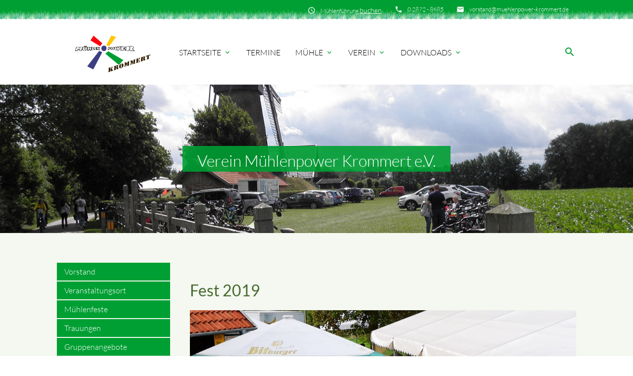

--- FILE ---
content_type: text/html; charset=UTF-8
request_url: https://www.muehlenpower-krommert.de/verein/muehlenfeste/articles/muehlenfest-2019.html
body_size: 6844
content:
<!DOCTYPE html>
<html lang="de">
<head>

    <meta charset="UTF-8">
  <title>Mühlenfest 2019 - Mühlenpower-Krommert</title>
  <base href="https://www.muehlenpower-krommert.de/">

  <meta name="robots" content="index,follow">
  <meta name="description" content="Fest 2019">
  <meta name="keywords" content="">
  <meta name="generator" content="Contao Open Source CMS">
  <meta name="theme-color" content="#d9fec4">

  <meta name="viewport" content="width=device-width, initial-scale=1.0">

  <link rel="stylesheet" type="text/css" media="all" href="assets/css/mate.scss-0d83da5e.css">

  <link rel="stylesheet" href="assets/css/layout.min.css,responsive.min.css,rocksolid-slider.min.css,defau...-2712a7d4.css">
  <script src="assets/js/jquery.min.js,mootools.min.js,rocksolid-slider.min.js,cookiebar....-d666fea2.js"></script>
  <meta property="og:title" content="Mühlenfest 2019 - Mühlenpower-Krommert" />
  <meta property="og:description" content="Fest 2019" />
  <meta property="og:url" content="https://www.muehlenpower-krommert.de/verein/muehlenfeste/articles/muehlenfest-2019.html" />
  
  <link rel="shortcut icon" href="files/img/layout/favicon/favicon.ico" type="image/x-icon" />

</head>
<body id="top" class="left-col">

        
    <div id="wrapper">

                        <header id="header">
            <div class="inside">
              
<div class="sectionTop">
	  <div class="inside">
	  	<div>
			

  <div class="mod_article block" id="article-144">
    
          
<div class="ce_text  block">

        
  
      <p><i class="tiny material-icons">email</i></p>
<p><a href="&#109;&#97;&#105;&#108;&#116;&#111;&#58;&#118;&#x6F;&#114;&#x73;&#116;&#x61;&#110;&#x64;&#64;&#x6D;&#117;&#x65;&#104;&#x6C;&#101;&#x6E;&#112;&#x6F;&#119;&#x65;&#114;&#x2D;&#107;&#x72;&#111;&#x6D;&#109;&#x65;&#114;&#x74;&#46;&#x64;&#101;">&#118;&#x6F;&#114;&#x73;&#116;&#x61;&#110;&#x64;&#64;&#x6D;&#117;&#x65;&#104;&#x6C;&#101;&#x6E;&#112;&#x6F;&#119;&#x65;&#114;&#x2D;&#107;&#x72;&#111;&#x6D;&#109;&#x65;&#114;&#x74;&#46;&#x64;&#101;</a></p>  
  
  

</div>
    
      </div>


		</div>
		<div>
			

  <div class="mod_article block" id="article-143">
    
          
<div class="ce_text  block">

        
  
      <p><i class="tiny material-icons">phone</i></p>
<p><a href="tel:+4928728685">0 2872 - 8685</a></p>  
  
  

</div>
    
      </div>


		</div>
		<div>
			

  <div class="mod_article block" id="article-141">
    
          
<div class="ce_text  block">

        
  
      <p><i class="tiny material-icons">schedule</i></p>
<p><a href="verein/gruppenangebote.html">Mühlenführung <u><span style="font-size: 120%;">buchen</span></u></a></p>  
  
  

</div>
    
      </div>


		</div>
	  </div>
</div><!-- indexer::stop -->
<nav id="mateNavbar276" class="navbar-dropdown mod_mateNavbar block includeHeadroom stuckNavbar type5">
  <div class="nav-wrapper" >

          <a href="mpk.html" class="brand-logo">

  <div class="mod_article block" id="article-145">
    
          
<div class="ce_image  block">

        
  
  
<figure class="image_container">
  
  

<img src="files/img/layout/muehlen_power_normal.png" width="300" height="150" alt="">


  
  </figure>



</div>

<div class="ce_image fixed-nav  block">

        
  
  
<figure class="image_container">
  
  

<img src="files/img/layout/muehlen_power_normal.png" width="300" height="150" alt="">


  
  </figure>



</div>
    
      </div>

</a>
    
          <a href="#" data-target="mobile-menu276" class="sidenav-trigger"><i class="material-icons">menu</i></a>
    
    <ul id="desktop-menu276" class="desktop-menu right hide-on-med-and-down ">
      
      <li class="submenu first valign-wrapper">
      <a class="dropdown-button        submenu first valign"
         data-target="nav276dropdown91"        href="./"
        title="Mühlenpower Krommert"
                                 aria-haspopup="true">
        Startseite <i class="tiny material-icons">expand_more</i>      </a>
    </li>
      <li class=" valign-wrapper">
      <a class="         valign"
                href="termine.html"
        title="Termine Mühlenpower Krommert"
                                >
        Termine       </a>
    </li>
      <li class="submenu valign-wrapper">
      <a class="dropdown-button        submenu valign"
         data-target="nav276dropdown159"        href="muehle.html"
        title="Mühle Habers"
                                 aria-haspopup="true">
        Mühle <i class="tiny material-icons">expand_more</i>      </a>
    </li>
      <li class="submenu trail valign-wrapper">
      <a class="dropdown-button        submenu trail valign"
         data-target="nav276dropdown160"        href="verein.html"
        title="Verein Mühlenpower Krommert"
                                 aria-haspopup="true">
        Verein <i class="tiny material-icons">expand_more</i>      </a>
    </li>
      <li class="submenu last valign-wrapper">
      <a class="dropdown-button        submenu last valign"
         data-target="nav276dropdown161"        href="downloads.html"
        title="Downloads Mühlenpower Krommert"
                                 aria-haspopup="true">
        Downloads <i class="tiny material-icons">expand_more</i>      </a>
    </li>
      </ul>

          <ul id="mobile-menu276" class="mobile-menu sidenav ">
        <div align="center"><img src="files/img/layout/muehlen_power_normal.png" width="150" height="75" alt="Mühlenpower Krommert e.V." itemprop="image"></div>      <li class="submenu first">
      <a href="./"
         title="Mühlenpower Krommert"
         class="submenu first"                                 aria-haspopup="true">
        Startseite      </a>
              <i class="material-icons right" style="z-index: 999;position: relative;right: 5px;top: -55px;">arrow_drop_down</i>
          </li>
          <li class="subitems" style="display:none;background:rgba(0, 0, 0, .05);">
        <ul>
                      <li>
              <a href="aktuelles.html" class=""
                 title="Aktuelles">
                Aktuelles              </a>
                          </li>

                                  <li>
              <a href="neuigkeitenarchiv.html" class=""
                 title="Neuigkeitenarchiv">
                Neuigkeitenarchiv              </a>
                          </li>

                              </ul>
      </li>
          <li>
      <a href="termine.html"
         title="Termine Mühlenpower Krommert"
                                        >
        Termine      </a>
          </li>
          <li class="submenu">
      <a href="muehle.html"
         title="Mühle Habers"
         class="submenu"                                 aria-haspopup="true">
        Mühle      </a>
              <i class="material-icons right" style="z-index: 999;position: relative;right: 5px;top: -55px;">arrow_drop_down</i>
          </li>
          <li class="subitems" style="display:none;background:rgba(0, 0, 0, .05);">
        <ul>
                      <li>
              <a href="muehle/geschichte.html" class=""
                 title="Geschichte der Mühle">
                Geschichte              </a>
                          </li>

                                  <li>
              <a href="muehle/fotos-rundgang.html" class=""
                 title="Fotos-Film-Rundgang">
                Fotos-Film-Rundgang              </a>
                          </li>

                                  <li>
              <a href="muehle/historische-dokumente.html" class=""
                 title="Historische Dokumente">
                Historische Dokumente              </a>
                          </li>

                                  <li>
              <a href="muehle/technik.html" class=""
                 title="Mühlentechnik">
                Technik              </a>
                          </li>

                                  <li>
              <a href="muehle/wegbeschreibung.html" class=""
                 title="Wegbeschreibung und Anfahrt">
                Wegbeschreibung              </a>
                          </li>

                              </ul>
      </li>
          <li class="submenu trail">
      <a href="verein.html"
         title="Verein Mühlenpower Krommert"
         class="submenu trail"                                 aria-haspopup="true">
        Verein      </a>
              <i class="material-icons right" style="z-index: 999;position: relative;right: 5px;top: -55px;">arrow_drop_down</i>
          </li>
          <li class="subitems" style="display:none;background:rgba(0, 0, 0, .05);">
        <ul>
                      <li>
              <a href="verein/vorstand.html" class=""
                 title="Vorstand Mühlenpower">
                Vorstand              </a>
                          </li>

                                  <li>
              <a href="verein/veranstaltungsort.html" class=""
                 title="Veranstaltungsort Mühle">
                Veranstaltungsort              </a>
                          </li>

                                  <li>
              <a href="verein/muehlenfeste.html" class=""
                 title="Mühlenfeste">
                Mühlenfeste              </a>
                          </li>

                                  <li>
              <a href="verein/trauungen.html" class=""
                 title="Trauungen in der Mühle">
                Trauungen              </a>
                          </li>

                                  <li>
              <a href="verein/gruppenangebote.html" class=""
                 title="Gruppenangebote zur Mühle">
                Gruppenangebote              </a>
                          </li>

                              </ul>
      </li>
          <li class="submenu last">
      <a href="downloads.html"
         title="Downloads Mühlenpower Krommert"
         class="submenu last"                                 aria-haspopup="true">
        Downloads      </a>
              <i class="material-icons right" style="z-index: 999;position: relative;right: 5px;top: -55px;">arrow_drop_down</i>
          </li>
          <li class="subitems" style="display:none;background:rgba(0, 0, 0, .05);">
        <ul>
                      <li>
              <a href="downloads/infos-brautpaare.html" class=""
                 title="Infos Brautpaare">
                Infos Brautpaare              </a>
                          </li>

                                  <li>
              <a href="files/pdf/Satzung.pdf" class=""
                 title="Sazung des Vereines">
                Satzung &#40;als PDF&#41;              </a>
                          </li>

                                  <li>
              <a href="files/pdf/Beitrittserklaerung.pdf" class=""
                 title="Beitrittserklärung zum Mühlenverein">
                Beitrittserkärung &#40;als PDF&#41;              </a>
                          </li>

                              </ul>
      </li>
      
      </ul>
    
          

  <div class="mod_article block" id="article-182">
    
          
<div class="ce_text search  block">

        
  
      <p><a><em class="material-icons">search</em></a></p>  
  
  

</div>
    
      </div>


    
    
  <ul id="nav276dropdown91" class="dropdown-content">
          <li id="page175"  class="first">
        <a href="aktuelles.html" title="Aktuelles" class=" first valign" >
          Aktuelles         </a>
      </li>
          <li id="page176"  class="last">
        <a href="neuigkeitenarchiv.html" title="Neuigkeitenarchiv" class=" last valign" >
          Neuigkeitenarchiv         </a>
      </li>
      </ul>

  <ul id="nav276dropdown159" class="dropdown-content">
          <li id="page162"  class="first">
        <a href="muehle/geschichte.html" title="Geschichte der Mühle" class=" first valign" >
          Geschichte         </a>
      </li>
          <li id="page181" >
        <a href="muehle/fotos-rundgang.html" title="Fotos-Film-Rundgang" class=" valign" >
          Fotos-Film-Rundgang         </a>
      </li>
          <li id="page164" >
        <a href="muehle/historische-dokumente.html" title="Historische Dokumente" class=" valign" >
          Historische Dokumente         </a>
      </li>
          <li id="page165" >
        <a href="muehle/technik.html" title="Mühlentechnik" class=" valign" >
          Technik         </a>
      </li>
          <li id="page166"  class="last">
        <a href="muehle/wegbeschreibung.html" title="Wegbeschreibung und Anfahrt" class=" last valign" >
          Wegbeschreibung         </a>
      </li>
      </ul>

  <ul id="nav276dropdown160" class="dropdown-content">
          <li id="page167"  class="sibling first">
        <a href="verein/vorstand.html" title="Vorstand Mühlenpower" class=" sibling first valign" >
          Vorstand         </a>
      </li>
          <li id="page168"  class="sibling">
        <a href="verein/veranstaltungsort.html" title="Veranstaltungsort Mühle" class=" sibling valign" >
          Veranstaltungsort         </a>
      </li>
          <li id="page169"  class="trail sibling">
        <a href="verein/muehlenfeste.html" title="Mühlenfeste" class=" trail sibling valign" >
          Mühlenfeste         </a>
      </li>
          <li id="page170"  class="sibling">
        <a href="verein/trauungen.html" title="Trauungen in der Mühle" class=" sibling valign" >
          Trauungen         </a>
      </li>
          <li id="page171"  class="sibling last">
        <a href="verein/gruppenangebote.html" title="Gruppenangebote zur Mühle" class=" sibling last valign" >
          Gruppenangebote         </a>
      </li>
      </ul>

  <ul id="nav276dropdown161" class="dropdown-content">
          <li id="page174"  class="first">
        <a href="downloads/infos-brautpaare.html" title="Infos Brautpaare" class=" first valign" >
          Infos Brautpaare         </a>
      </li>
          <li id="page172" >
        <a href="files/pdf/Satzung.pdf" title="Sazung des Vereines" class=" valign" target="_blank" >
          Satzung &#40;als PDF&#41;         </a>
      </li>
          <li id="page173"  class="last">
        <a href="files/pdf/Beitrittserklaerung.pdf" title="Beitrittserklärung zum Mühlenverein" class=" last valign" target="_blank" >
          Beitrittserkärung &#40;als PDF&#41;         </a>
      </li>
      </ul>
        
  </div>
</nav>


<!-- indexer::continue -->

<!-- indexer::stop -->
<div class="mod_search search-box block">

        
  
<form action="module/suche.html" method="get">
  <div class="formbody">
    <div class="widget widget-text">
      <label for="ctrl_keywords_314" class="invisible">Suchbegriffe</label>
      <input type="search" name="keywords" id="ctrl_keywords_314" class="text" value="">
    </div>
    <div class="widget widget-submit">
      <button type="submit" id="ctrl_submit_314" class="submit">Suchen</button>
    </div>
      </div>
</form>




</div>
<!-- indexer::continue -->

<div class="ce_mateParallaxElement  block headline parallax-container" style="min-height:300px;">

  <div class="parallax">
          
<figure class="image_container float_above">
  
  

<img src="files/img/parallax/parallax_verein.jpg" width="1400" height="466" alt="">


  
  </figure>

      </div>

	<div class="inside">
    <div class="content">
      <div>
        
                      <h2>
                              Verein Mühlenpower Krommert e.V.                          </h2>
          
          
          
              </div>
    </div>
	</div>
</div>  
            </div>
          </header>
              
      
          <div class="container">
            <div id="container">

            <div class="col s12 l9 push-l3">
    <div id="main">
      <div class="inside">
        

  <div class="mod_article block" id="article-234">
    
          <div class="mod_rocksolid_slider  block">

				<h2>Fest 2019</h2>
		
	
	
	
		
		
		
		
		<a data-rsts-type="image" title="" href="files/img/fest/2019/2019_Muehlenfest_10.jpg"  data-lightbox="2ba738">
			

<img src="files/img/fest/2019/2019_Muehlenfest_10.jpg" width="1067" height="800" alt="">

					</a>

		
	
		
		
		
		
		<a data-rsts-type="image" title="" href="files/img/fest/2019/2019_Muehlenfest_11.jpg"  data-lightbox="2ba738">
			

<img src="files/img/fest/2019/2019_Muehlenfest_11.jpg" width="1067" height="800" alt="">

					</a>

		
	
		
					<script type="text/html">
					
		
		
		<a data-rsts-type="image" title="" href="files/img/fest/2019/2019_Muehlenfest_2.jpg"  data-lightbox="2ba738">
			

<img src="files/img/fest/2019/2019_Muehlenfest_2.jpg" width="600" height="800" alt="">

					<\/a>

								</script>
		
	
		
					<script type="text/html">
					
		
		
		<a data-rsts-type="image" title="" href="files/img/fest/2019/2019_Muehlenfest_3.jpg"  data-lightbox="2ba738">
			

<img src="files/img/fest/2019/2019_Muehlenfest_3.jpg" width="1067" height="800" alt="">

					<\/a>

								</script>
		
	
		
					<script type="text/html">
					
		
		
		<a data-rsts-type="image" title="" href="files/img/fest/2019/2019_Muehlenfest_4.jpg"  data-lightbox="2ba738">
			

<img src="files/img/fest/2019/2019_Muehlenfest_4.jpg" width="1067" height="800" alt="">

					<\/a>

								</script>
		
	
		
					<script type="text/html">
					
		
		
		<a data-rsts-type="image" title="" href="files/img/fest/2019/2019_Muehlenfest_5.jpg"  data-lightbox="2ba738">
			

<img src="files/img/fest/2019/2019_Muehlenfest_5.jpg" width="1067" height="800" alt="">

					<\/a>

								</script>
		
	
		
					<script type="text/html">
					
		
		
		<a data-rsts-type="image" title="" href="files/img/fest/2019/2019_Muehlenfest_6.jpg"  data-lightbox="2ba738">
			

<img src="files/img/fest/2019/2019_Muehlenfest_6.jpg" width="1067" height="800" alt="">

					<\/a>

								</script>
		
	
		
					<script type="text/html">
					
		
		
		<a data-rsts-type="image" title="" href="files/img/fest/2019/2019_Muehlenfest_7.jpg"  data-lightbox="2ba738">
			

<img src="files/img/fest/2019/2019_Muehlenfest_7.jpg" width="1067" height="800" alt="">

					<\/a>

								</script>
		
	
		
					<script type="text/html">
					
		
		
		<a data-rsts-type="image" title="" href="files/img/fest/2019/2019_Muehlenfest_8.jpg"  data-lightbox="2ba738">
			

<img src="files/img/fest/2019/2019_Muehlenfest_8.jpg" width="1067" height="800" alt="">

					<\/a>

								</script>
		
	
		
		
		
		
		<a data-rsts-type="image" title="" href="files/img/fest/2019/2019_Muehlenfest_9.jpg"  data-lightbox="2ba738">
			

<img src="files/img/fest/2019/2019_Muehlenfest_9.jpg" width="1067" height="800" alt="">

					</a>

		
	
	
	
</div>

<script>
(function() {

var sliderElement = [].slice.call(document.getElementsByClassName('mod_rocksolid_slider'), -1 )[0];

if (window.jQuery && jQuery.fn.rstSlider) {
	init();
}
else {
	document.addEventListener('DOMContentLoaded', init);
}

function init() {

	var $ = jQuery;
	var slider = $(sliderElement);

		slider.find('video[data-rsts-background], [data-rsts-type=video] video').each(function() {
		// Disable mejs for videos
		this.player = true;
	});
	
	slider.rstSlider({"type":"fade","width":"auto","height":"normalize","navType":"none","scaleMode":"fit","imagePosition":"center","random":false,"loop":true,"videoAutoplay":false,"autoplayProgress":false,"pauseAutoplayOnHover":false,"keyboard":true,"captions":true,"controls":true,"thumbControls":false,"combineNavItems":true,"preloadSlides":1,"duration":1000,"autoplay":5000,"autoplayRestart":5600,"visibleAreaAlign":0.5,"gapSize":"0%"});

		// Fix missing lightbox links
	$(function() {

		if (!$.fn.colorbox) {
			return;
		}

		var lightboxConfig = {
						loop: false,
			rel: function() {
				return $(this).attr('data-lightbox');
			},
			maxWidth: '95%',
			maxHeight: '95%'
					};

					var lightboxUrls = [["files\/img\/fest\/2019\/2019_Muehlenfest_10.jpg",""],["files\/img\/fest\/2019\/2019_Muehlenfest_11.jpg",""],["files\/img\/fest\/2019\/2019_Muehlenfest_2.jpg",""],["files\/img\/fest\/2019\/2019_Muehlenfest_3.jpg",""],["files\/img\/fest\/2019\/2019_Muehlenfest_4.jpg",""],["files\/img\/fest\/2019\/2019_Muehlenfest_5.jpg",""],["files\/img\/fest\/2019\/2019_Muehlenfest_6.jpg",""],["files\/img\/fest\/2019\/2019_Muehlenfest_7.jpg",""],["files\/img\/fest\/2019\/2019_Muehlenfest_8.jpg",""],["files\/img\/fest\/2019\/2019_Muehlenfest_9.jpg",""]];
			var lightboxId = "2ba738";
			var dummyLinksWrap = $('<div>').css('display', 'none');
			var dummyLinks = $([]);
			dummyLinksWrap.insertAfter(slider);
			$.each(lightboxUrls, function(index, url) {
				$('<a>').attr('href', url[0]).attr('title', url[1]).attr('data-lightbox', lightboxId).appendTo(dummyLinksWrap);
			});
			dummyLinks = dummyLinksWrap.find('a');
			dummyLinks.colorbox(lightboxConfig);
		
		var update = function(links) {
							dummyLinks.appendTo(dummyLinksWrap);
				links.each(function() {
					var href = $(this).attr('href');
					dummyLinks.each(function() {
						if (href === $(this).attr('href')) {
							$(this).detach();
						}
					});
				});
						links.colorbox(lightboxConfig);
		};

		slider.on('rsts-slidestart rsts-slidestop', function(event) {
			update(slider.find('a[data-lightbox]'));
		});

		update(slider.find('a[data-lightbox]'));

	});
	
}

})();
</script>
    
                  <!-- indexer::stop -->
        <p class="btn"><a href="verein/muehlenfeste.html" title="Zurück">Zurück</a></p>
        <!-- indexer::continue -->
            </div>

      </div>
          </div>
  </div>

                <div class="col s12 l3 pull-l9 left-outer">
      <aside id="left">
        <div class="inside">
          <!-- indexer::stop -->
<nav id="mateNavbar297" class="navbar-dropdown mod_mateNavbar subnav block includeHeadroom stuckNavbar type5">
  <div class="nav-wrapper" style="display:block;">

    
    
    <ul id="desktop-menu297" class="desktop-menu right ">
      
      <li class="sibling first valign-wrapper">
      <a class="        sibling first valign"
                href="verein/vorstand.html"
        title="Vorstand Mühlenpower"
                                >
        Vorstand       </a>
    </li>
      <li class="sibling valign-wrapper">
      <a class="        sibling valign"
                href="verein/veranstaltungsort.html"
        title="Veranstaltungsort Mühle"
                                >
        Veranstaltungsort       </a>
    </li>
      <li class="trail sibling valign-wrapper">
      <a class="        trail sibling valign"
                href="verein/muehlenfeste.html"
        title="Mühlenfeste"
                                >
        Mühlenfeste       </a>
    </li>
      <li class="sibling valign-wrapper">
      <a class="        sibling valign"
                href="verein/trauungen.html"
        title="Trauungen in der Mühle"
                                >
        Trauungen       </a>
    </li>
      <li class="sibling last valign-wrapper">
      <a class="        sibling last valign"
                href="verein/gruppenangebote.html"
        title="Gruppenangebote zur Mühle"
                                >
        Gruppenangebote       </a>
    </li>
      </ul>

    
    
            
  </div>
</nav>


<!-- indexer::continue -->
        </div>
      </aside>
    </div>
  
                                
        </div>
        </div>

      
            <!-- indexer::stop -->
    <footer id="footer" class="page-footer">
      

<div class="container">
	<div class="row">
		<div class="col m3 s12">
			

  <div class="mod_article block" id="article-136">
    
          
<div class="ce_text  block">

            <h5>Mühlenpower Krommert e. V.</h5>
      
  
      <p>Leharweg 2<br>46414 Rhede<br><span style="text-decoration: underline;"><strong>(Vereinsadresse)</strong></span></p>
<p>Tel.: + <a href="tel:+4928728685">49 (0) 2872 8685</a><br>Mail:&nbsp; &nbsp;<a href="&#109;&#97;&#105;&#108;&#116;&#111;&#58;&#118;&#x6F;&#114;&#x73;&#116;&#x61;&#110;&#x64;&#64;&#x6D;&#117;&#x65;&#104;&#x6C;&#101;&#x6E;&#112;&#x6F;&#119;&#x65;&#114;&#x2D;&#107;&#x72;&#111;&#x6D;&#109;&#x65;&#114;&#x74;&#46;&#x64;&#101;">&#118;&#x6F;&#114;&#x73;&#116;&#x61;&#110;&#x64;&#64;&#x6D;&#117;&#x65;&#104;&#x6C;&#101;&#x6E;&#112;&#x6F;&#119;&#x65;&#114;&#x2D;&#107;&#x72;&#111;&#x6D;&#109;&#x65;&#114;&#x74;&#46;&#x64;&#101;</a></p>
<div><span style="text-decoration: underline;"><strong>Mühlenstandort</strong></span></div>
<div>Habers Mühle 4</div>
<div>46414 Rhede</div>  
  
  

</div>
    
      </div>


		</div>
		<div class="col m3 s12">
			

  <div class="mod_article block" id="article-137">
    
          
<!-- indexer::stop -->
<div class="mod_newslist block">

            <h5>Mühlennachrichten</h5>
      
  
      
<div class="layout_simple arc_2 block first even">
  <time datetime="2025-12-13T15:44:00+00:00">13.12.2025 15:44</time>  <a href="news-details/adventssingen-2025.html" title="Den Artikel lesen: Adventssingen 2025">Adventssingen 2025</a></div>


<div class="layout_simple arc_2 block odd">
  <time datetime="2025-09-22T08:54:00+00:00">22.09.2025 08:54</time>  <a href="news-details/muehlenfest-2025.html" title="Den Artikel lesen: Mühlenfest 2025">Mühlenfest 2025</a></div>


<div class="layout_simple arc_2 block last even">
  <time datetime="2025-09-14T11:00:00+00:00">14.09.2025 11:00</time>  <a href="news-details/muehlenfest-am-14-09-2025.html" title="Den Artikel lesen: Mühlenfest am 14.09.2025">Mühlenfest am 14.09.2025</a></div>

      

</div>
<!-- indexer::continue -->
    
      </div>


		</div>
		<div class="col m3 s12">
			

  <div class="mod_article block" id="article-138">
    
          
<!-- indexer::stop -->
<div class="mod_eventlist block">

            <h5>Mühlentermine</h5>
      
  
  
<div class="event layout_upcoming upcoming even first cal_5">

  <time datetime="2026-01-24" class="date">24.01.2026</time>
  <a href="termine/324.html" title="private Mühlenführung 10.00h &#40;Luk&#41; (Samstag, 24.01.2026 )">private Mühlenführung 10.00h &#40;Luk&#41;</a>

</div>


<div class="event layout_upcoming upcoming odd cal_5">

  <time datetime="2026-03-29" class="date">29.03.2026</time>
  <a href="termine/294.html" title="private Mühlenführung 14.30-17.00h &#40;Me,Lu&#41; (Sonntag, 29.03.2026 )">private Mühlenführung 14.30-17.00h &#40;Me,Lu&#41;</a>

</div>


<div class="event layout_upcoming upcoming even last cal_5">

  <time datetime="2026-04-18" class="date">18.04.2026</time>
  <a href="termine/302.html" title="Eheschließung 11.00h (Samstag, 18.04.2026 )">Eheschließung 11.00h</a>

</div>

  

</div>
<!-- indexer::continue -->
    
      </div>


		</div>
		<div class="col m3 s12">
			

  <div class="mod_article block" id="article-139">
    
          
<div class="ce_text  block">

        
  
      <p style="text-align: center;"><object style="border: 1px solid black;" data="https://www.openstreetmap.org/export/embed.html?bbox=6.709556579589844%2C51.80922503302924%2C6.742687225341797%2C51.819333269061225&amp;zoom=16&amp;layer=mapnik&amp;marker=51.81427943446423%2C6.72612190246582" width="100%" height="250"></object><br><small><a href="https://www.openstreetmap.org/?mlat=51.8143&amp;mlon=6.7261#map=16/51.8143/6.7261" target="_blank" rel="noopener">Größere Karte anzeigen</a></small></p>  
  
  

</div>
    
      </div>


		</div>
	</div>
	<a href="verein/muehlenfeste/articles/muehlenfest-2019.html#top" class="toplink"><i class="material-icons">arrow_upward</i></a>
</div>
<div class="footer-copyright">
<div class="container">
    

  <div class="mod_article block" id="article-140">
    
          
<div class="ce_text  block">

        
  
      <p><a href="contao/" target="_blank" rel="noopener">©</a> 2026 Mühlenpower Krommert e.V.</p>
<p><a href="impressum.html">Impressum</a></p>
<p><a href="wichtige-infos/datenschutz.html">Datenschutz</a></p>
<p><a href="kontakt.html">Kontakt</a></p>
<p><a href="wichtige-infos/anfahrt.html">Anfahrt</a></p>
<p>powered by <a href="https://contao-themes.net/" target="_blank" rel="noopener">contao-themes.net</a></p>  
  
  

</div>
    
      </div>


</div>
</div>    </footer>
    <!-- indexer::continue -->
  
    </div>

      
    
  <script charset="utf-8" src="assets/js/materialize.min.js,headroom.min.js,theme.min.js-ea6ca344.js"></script>

  
<script src="assets/jquery-ui/js/jquery-ui.min.js?v=1.13.1"></script>
<script>
  jQuery(function($) {
    $(document).accordion({
      // Put custom options here
      heightStyle: 'content',
      header: '.toggler',
      collapsible: true,
      create: function(event, ui) {
        ui.header.addClass('active');
        $('.toggler').attr('tabindex', 0);
      },
      activate: function(event, ui) {
        ui.newHeader.addClass('active');
        ui.oldHeader.removeClass('active');
        $('.toggler').attr('tabindex', 0);
      }
    });
  });
</script>

<script src="assets/colorbox/js/colorbox.min.js?v=1.6.6"></script>
<script>
  jQuery(function($) {
    $('a[data-lightbox]').map(function() {
      $(this).colorbox({
        // Put custom options here
        loop: false,
        rel: $(this).attr('data-lightbox'),
        maxWidth: '95%',
        maxHeight: '95%'
      });
    });
  });
</script>

<script>
  window.addEvent('domready', function() {
    new Fx.Accordion($$('.toggler'), $$('.accordion'), {
      opacity: false,
      alwaysHide: true,
      onActive: function(tog, el) {
        tog.addClass('active');
        tog.setProperty('aria-expanded', 'true');
        el.setProperty('aria-hidden', 'false');
        return false;
      },
      onBackground: function(tog, el) {
        tog.removeClass('active');
        tog.setProperty('aria-expanded', 'false');
        el.setProperty('aria-hidden', 'true');
        return false;
      }
    });
    $$('.toggler').each(function(el) {
      el.setProperty('role', 'tab');
      el.setProperty('tabindex', 0);
      el.addEvents({
        'keypress': function(event) {
          if (event.code == 13 || event.code == 32) {
            this.fireEvent('click');
          }
        },
        'focus': function() {
          this.addClass('hover');
        },
        'blur': function() {
          this.removeClass('hover');
        },
        'mouseenter': function() {
          this.addClass('hover');
        },
        'mouseleave': function() {
          this.removeClass('hover');
        }
      });
    });
    $$('.ce_accordion').each(function(el) {
      el.setProperty('role', 'tablist');
    });
    $$('.accordion').each(function(el) {
      el.setProperty('role', 'tabpanel');
    });
  });
</script>
<script>
jQuery(document).ready( function($) {
  jQuery(".mobile-menu i").bind("touchstart click", function() {
    $(this).html() == "arrow_drop_down" ? $(this).html("arrow_drop_up") : $(this).html("arrow_drop_down");
  });
  jQuery(".mobile-menu i").bind("touchstart click", function() {
    $(this).parent("li").next().toggle();return false;
  });
});
</script>  <script type="application/ld+json">
[
    {
        "@context": "https:\/\/schema.org",
        "@graph": [
            {
                "@type": "WebPage"
            }
        ]
    },
    {
        "@context": "https:\/\/schema.contao.org",
        "@graph": [
            {
                "@type": "Page",
                "fePreview": false,
                "groups": [],
                "noSearch": false,
                "pageId": 169,
                "protected": false,
                "title": "Mühlenfest 2019"
            }
        ]
    }
]
</script><!-- indexer::stop -->
<div  class="contao-cookiebar cookiebar_default_deny cc-top cc-blocked" role="complementary" aria-describedby="cookiebar-desc">
    <div class="cc-inner" aria-live="assertive" role="alert">
        <div id="cookiebar-desc" class="cc-head">
                            <h2 id="CybotCookiebotDialogBodyContentTitle" lang="de" style="text-align: center;">Die Mühlenpower Krommert Seite</h2>
<h2 lang="de" style="text-align: center;">verwendet Cookies</h2>                    </div>

        <div class="cc-groups">
                                                <div class="cc-group">
                                                    <input type="checkbox" name="group[]" id="g1" value="1" data-toggle-cookies disabled checked>
                                                <label for="g1" class="group">Essenziell</label>
                        <button class="cc-detail-btn" data-toggle-group>
                            <span>Details einblenden</span>
                            <span>Details ausblenden</span>
                        </button>
                        <div class="cc-cookies toggle-group">
                                                                                        <div class="cc-cookie">
                                    <input type="checkbox" name="cookie[]" id="c2" value="2" disabled checked>
                                    <label for="c2" class="cookie">Contao HTTPS CSRF Token</label>
                                    <p>Schützt vor Cross-Site-Request-Forgery Angriffen.</p>                                                                            <div class="cc-cookie-info">
                                                                                                                                        <div><span>Speicherdauer:</span> Dieses Cookie bleibt nur für die aktuelle Browsersitzung bestehen.</div>
                                                                                                                                </div>
                                                                                                        </div>
                                                            <div class="cc-cookie">
                                    <input type="checkbox" name="cookie[]" id="c3" value="3" disabled checked>
                                    <label for="c3" class="cookie">PHP SESSION ID</label>
                                    <p>Speichert die aktuelle PHP-Session.</p>                                                                            <div class="cc-cookie-info">
                                                                                                                                        <div><span>Speicherdauer:</span> Dieses Cookie bleibt nur für die aktuelle Browsersitzung bestehen.</div>
                                                                                                                                </div>
                                                                                                        </div>
                                                    </div>
                    </div>
                                    </div>

        <div class="cc-footer highlight">
                                <button class="cc-btn save" data-save>Auswahl speichern</button>
                <button class="cc-btn success" data-accept-all>Alle akzeptieren</button>
                <button class="cc-btn deny" data-deny-all>Alle ablehnen</button>
        </div>

        <div class="cc-info">
                            <p>Wir verwenden Cookies, um Inhalte und Anzeigen zu personalisieren um die Zugriffe auf unsere Website zu analysieren.</p>
<p>Auf der Seite Wegbeschreibung wird auf Google Maps zugegriffen.</p>                                    <a href="https://www.muehlenpower-krommert.de/impressum.html">Impressum</a>
                                    <a href="https://www.muehlenpower-krommert.de/wichtige-infos/datenschutz.html">Datenschutz</a>
                                    </div>
    </div>
</div>
<!-- indexer::continue -->
<script>var cookiebar = new ContaoCookiebar({configId:1,pageId:90,version:1,lifetime:63072000,token:'ccb_contao_token',doNotTrack:0,currentPageId:169,excludedPageIds:[91,175,176,108,182,158,159,162,181,164,165,160,167,168,169,170,171,161,174,172,173,178,139,138],cookies:[],configs:[],texts:{acceptAndDisplay:'Akzeptieren und anzeigen'}});</script></body>
</html>

--- FILE ---
content_type: text/javascript
request_url: https://www.muehlenpower-krommert.de/assets/js/jquery.min.js,mootools.min.js,rocksolid-slider.min.js,cookiebar....-d666fea2.js
body_size: 99954
content:
/*! jQuery v3.6.1 | (c) OpenJS Foundation and other contributors | jquery.org/license */
!function(e,t){"use strict";"object"==typeof module&&"object"==typeof module.exports?module.exports=e.document?t(e,!0):function(e){if(!e.document)throw new Error("jQuery requires a window with a document");return t(e)}:t(e)}("undefined"!=typeof window?window:this,function(C,e){"use strict";var t=[],r=Object.getPrototypeOf,s=t.slice,g=t.flat?function(e){return t.flat.call(e)}:function(e){return t.concat.apply([],e)},u=t.push,i=t.indexOf,n={},o=n.toString,y=n.hasOwnProperty,a=y.toString,l=a.call(Object),v={},m=function(e){return"function"==typeof e&&"number"!=typeof e.nodeType&&"function"!=typeof e.item},x=function(e){return null!=e&&e===e.window},E=C.document,c={type:!0,src:!0,nonce:!0,noModule:!0};function b(e,t,n){var r,i,o=(n=n||E).createElement("script");if(o.text=e,t)for(r in c)(i=t[r]||t.getAttribute&&t.getAttribute(r))&&o.setAttribute(r,i);n.head.appendChild(o).parentNode.removeChild(o)}function w(e){return null==e?e+"":"object"==typeof e||"function"==typeof e?n[o.call(e)]||"object":typeof e}var f="3.6.1",S=function(e,t){return new S.fn.init(e,t)};function p(e){var t=!!e&&"length"in e&&e.length,n=w(e);return!m(e)&&!x(e)&&("array"===n||0===t||"number"==typeof t&&0<t&&t-1 in e)}S.fn=S.prototype={jquery:f,constructor:S,length:0,toArray:function(){return s.call(this)},get:function(e){return null==e?s.call(this):e<0?this[e+this.length]:this[e]},pushStack:function(e){var t=S.merge(this.constructor(),e);return t.prevObject=this,t},each:function(e){return S.each(this,e)},map:function(n){return this.pushStack(S.map(this,function(e,t){return n.call(e,t,e)}))},slice:function(){return this.pushStack(s.apply(this,arguments))},first:function(){return this.eq(0)},last:function(){return this.eq(-1)},even:function(){return this.pushStack(S.grep(this,function(e,t){return(t+1)%2}))},odd:function(){return this.pushStack(S.grep(this,function(e,t){return t%2}))},eq:function(e){var t=this.length,n=+e+(e<0?t:0);return this.pushStack(0<=n&&n<t?[this[n]]:[])},end:function(){return this.prevObject||this.constructor()},push:u,sort:t.sort,splice:t.splice},S.extend=S.fn.extend=function(){var e,t,n,r,i,o,a=arguments[0]||{},s=1,u=arguments.length,l=!1;for("boolean"==typeof a&&(l=a,a=arguments[s]||{},s++),"object"==typeof a||m(a)||(a={}),s===u&&(a=this,s--);s<u;s++)if(null!=(e=arguments[s]))for(t in e)r=e[t],"__proto__"!==t&&a!==r&&(l&&r&&(S.isPlainObject(r)||(i=Array.isArray(r)))?(n=a[t],o=i&&!Array.isArray(n)?[]:i||S.isPlainObject(n)?n:{},i=!1,a[t]=S.extend(l,o,r)):void 0!==r&&(a[t]=r));return a},S.extend({expando:"jQuery"+(f+Math.random()).replace(/\D/g,""),isReady:!0,error:function(e){throw new Error(e)},noop:function(){},isPlainObject:function(e){var t,n;return!(!e||"[object Object]"!==o.call(e))&&(!(t=r(e))||"function"==typeof(n=y.call(t,"constructor")&&t.constructor)&&a.call(n)===l)},isEmptyObject:function(e){var t;for(t in e)return!1;return!0},globalEval:function(e,t,n){b(e,{nonce:t&&t.nonce},n)},each:function(e,t){var n,r=0;if(p(e)){for(n=e.length;r<n;r++)if(!1===t.call(e[r],r,e[r]))break}else for(r in e)if(!1===t.call(e[r],r,e[r]))break;return e},makeArray:function(e,t){var n=t||[];return null!=e&&(p(Object(e))?S.merge(n,"string"==typeof e?[e]:e):u.call(n,e)),n},inArray:function(e,t,n){return null==t?-1:i.call(t,e,n)},merge:function(e,t){for(var n=+t.length,r=0,i=e.length;r<n;r++)e[i++]=t[r];return e.length=i,e},grep:function(e,t,n){for(var r=[],i=0,o=e.length,a=!n;i<o;i++)!t(e[i],i)!==a&&r.push(e[i]);return r},map:function(e,t,n){var r,i,o=0,a=[];if(p(e))for(r=e.length;o<r;o++)null!=(i=t(e[o],o,n))&&a.push(i);else for(o in e)null!=(i=t(e[o],o,n))&&a.push(i);return g(a)},guid:1,support:v}),"function"==typeof Symbol&&(S.fn[Symbol.iterator]=t[Symbol.iterator]),S.each("Boolean Number String Function Array Date RegExp Object Error Symbol".split(" "),function(e,t){n["[object "+t+"]"]=t.toLowerCase()});var d=function(n){var e,d,b,o,i,h,f,g,w,u,l,T,C,a,E,y,s,c,v,S="sizzle"+1*new Date,p=n.document,k=0,r=0,m=ue(),x=ue(),A=ue(),N=ue(),j=function(e,t){return e===t&&(l=!0),0},D={}.hasOwnProperty,t=[],q=t.pop,L=t.push,H=t.push,O=t.slice,P=function(e,t){for(var n=0,r=e.length;n<r;n++)if(e[n]===t)return n;return-1},R="checked|selected|async|autofocus|autoplay|controls|defer|disabled|hidden|ismap|loop|multiple|open|readonly|required|scoped",M="[\\x20\\t\\r\\n\\f]",I="(?:\\\\[\\da-fA-F]{1,6}"+M+"?|\\\\[^\\r\\n\\f]|[\\w-]|[^\0-\\x7f])+",W="\\["+M+"*("+I+")(?:"+M+"*([*^$|!~]?=)"+M+"*(?:'((?:\\\\.|[^\\\\'])*)'|\"((?:\\\\.|[^\\\\\"])*)\"|("+I+"))|)"+M+"*\\]",F=":("+I+")(?:\\((('((?:\\\\.|[^\\\\'])*)'|\"((?:\\\\.|[^\\\\\"])*)\")|((?:\\\\.|[^\\\\()[\\]]|"+W+")*)|.*)\\)|)",$=new RegExp(M+"+","g"),B=new RegExp("^"+M+"+|((?:^|[^\\\\])(?:\\\\.)*)"+M+"+$","g"),_=new RegExp("^"+M+"*,"+M+"*"),z=new RegExp("^"+M+"*([>+~]|"+M+")"+M+"*"),U=new RegExp(M+"|>"),X=new RegExp(F),V=new RegExp("^"+I+"$"),G={ID:new RegExp("^#("+I+")"),CLASS:new RegExp("^\\.("+I+")"),TAG:new RegExp("^("+I+"|[*])"),ATTR:new RegExp("^"+W),PSEUDO:new RegExp("^"+F),CHILD:new RegExp("^:(only|first|last|nth|nth-last)-(child|of-type)(?:\\("+M+"*(even|odd|(([+-]|)(\\d*)n|)"+M+"*(?:([+-]|)"+M+"*(\\d+)|))"+M+"*\\)|)","i"),bool:new RegExp("^(?:"+R+")$","i"),needsContext:new RegExp("^"+M+"*[>+~]|:(even|odd|eq|gt|lt|nth|first|last)(?:\\("+M+"*((?:-\\d)?\\d*)"+M+"*\\)|)(?=[^-]|$)","i")},Y=/HTML$/i,Q=/^(?:input|select|textarea|button)$/i,J=/^h\d$/i,K=/^[^{]+\{\s*\[native \w/,Z=/^(?:#([\w-]+)|(\w+)|\.([\w-]+))$/,ee=/[+~]/,te=new RegExp("\\\\[\\da-fA-F]{1,6}"+M+"?|\\\\([^\\r\\n\\f])","g"),ne=function(e,t){var n="0x"+e.slice(1)-65536;return t||(n<0?String.fromCharCode(n+65536):String.fromCharCode(n>>10|55296,1023&n|56320))},re=/([\0-\x1f\x7f]|^-?\d)|^-$|[^\0-\x1f\x7f-\uFFFF\w-]/g,ie=function(e,t){return t?"\0"===e?"\ufffd":e.slice(0,-1)+"\\"+e.charCodeAt(e.length-1).toString(16)+" ":"\\"+e},oe=function(){T()},ae=be(function(e){return!0===e.disabled&&"fieldset"===e.nodeName.toLowerCase()},{dir:"parentNode",next:"legend"});try{H.apply(t=O.call(p.childNodes),p.childNodes),t[p.childNodes.length].nodeType}catch(e){H={apply:t.length?function(e,t){L.apply(e,O.call(t))}:function(e,t){var n=e.length,r=0;while(e[n++]=t[r++]);e.length=n-1}}}function se(t,e,n,r){var i,o,a,s,u,l,c,f=e&&e.ownerDocument,p=e?e.nodeType:9;if(n=n||[],"string"!=typeof t||!t||1!==p&&9!==p&&11!==p)return n;if(!r&&(T(e),e=e||C,E)){if(11!==p&&(u=Z.exec(t)))if(i=u[1]){if(9===p){if(!(a=e.getElementById(i)))return n;if(a.id===i)return n.push(a),n}else if(f&&(a=f.getElementById(i))&&v(e,a)&&a.id===i)return n.push(a),n}else{if(u[2])return H.apply(n,e.getElementsByTagName(t)),n;if((i=u[3])&&d.getElementsByClassName&&e.getElementsByClassName)return H.apply(n,e.getElementsByClassName(i)),n}if(d.qsa&&!N[t+" "]&&(!y||!y.test(t))&&(1!==p||"object"!==e.nodeName.toLowerCase())){if(c=t,f=e,1===p&&(U.test(t)||z.test(t))){(f=ee.test(t)&&ve(e.parentNode)||e)===e&&d.scope||((s=e.getAttribute("id"))?s=s.replace(re,ie):e.setAttribute("id",s=S)),o=(l=h(t)).length;while(o--)l[o]=(s?"#"+s:":scope")+" "+xe(l[o]);c=l.join(",")}try{return H.apply(n,f.querySelectorAll(c)),n}catch(e){N(t,!0)}finally{s===S&&e.removeAttribute("id")}}}return g(t.replace(B,"$1"),e,n,r)}function ue(){var r=[];return function e(t,n){return r.push(t+" ")>b.cacheLength&&delete e[r.shift()],e[t+" "]=n}}function le(e){return e[S]=!0,e}function ce(e){var t=C.createElement("fieldset");try{return!!e(t)}catch(e){return!1}finally{t.parentNode&&t.parentNode.removeChild(t),t=null}}function fe(e,t){var n=e.split("|"),r=n.length;while(r--)b.attrHandle[n[r]]=t}function pe(e,t){var n=t&&e,r=n&&1===e.nodeType&&1===t.nodeType&&e.sourceIndex-t.sourceIndex;if(r)return r;if(n)while(n=n.nextSibling)if(n===t)return-1;return e?1:-1}function de(t){return function(e){return"input"===e.nodeName.toLowerCase()&&e.type===t}}function he(n){return function(e){var t=e.nodeName.toLowerCase();return("input"===t||"button"===t)&&e.type===n}}function ge(t){return function(e){return"form"in e?e.parentNode&&!1===e.disabled?"label"in e?"label"in e.parentNode?e.parentNode.disabled===t:e.disabled===t:e.isDisabled===t||e.isDisabled!==!t&&ae(e)===t:e.disabled===t:"label"in e&&e.disabled===t}}function ye(a){return le(function(o){return o=+o,le(function(e,t){var n,r=a([],e.length,o),i=r.length;while(i--)e[n=r[i]]&&(e[n]=!(t[n]=e[n]))})})}function ve(e){return e&&"undefined"!=typeof e.getElementsByTagName&&e}for(e in d=se.support={},i=se.isXML=function(e){var t=e&&e.namespaceURI,n=e&&(e.ownerDocument||e).documentElement;return!Y.test(t||n&&n.nodeName||"HTML")},T=se.setDocument=function(e){var t,n,r=e?e.ownerDocument||e:p;return r!=C&&9===r.nodeType&&r.documentElement&&(a=(C=r).documentElement,E=!i(C),p!=C&&(n=C.defaultView)&&n.top!==n&&(n.addEventListener?n.addEventListener("unload",oe,!1):n.attachEvent&&n.attachEvent("onunload",oe)),d.scope=ce(function(e){return a.appendChild(e).appendChild(C.createElement("div")),"undefined"!=typeof e.querySelectorAll&&!e.querySelectorAll(":scope fieldset div").length}),d.attributes=ce(function(e){return e.className="i",!e.getAttribute("className")}),d.getElementsByTagName=ce(function(e){return e.appendChild(C.createComment("")),!e.getElementsByTagName("*").length}),d.getElementsByClassName=K.test(C.getElementsByClassName),d.getById=ce(function(e){return a.appendChild(e).id=S,!C.getElementsByName||!C.getElementsByName(S).length}),d.getById?(b.filter.ID=function(e){var t=e.replace(te,ne);return function(e){return e.getAttribute("id")===t}},b.find.ID=function(e,t){if("undefined"!=typeof t.getElementById&&E){var n=t.getElementById(e);return n?[n]:[]}}):(b.filter.ID=function(e){var n=e.replace(te,ne);return function(e){var t="undefined"!=typeof e.getAttributeNode&&e.getAttributeNode("id");return t&&t.value===n}},b.find.ID=function(e,t){if("undefined"!=typeof t.getElementById&&E){var n,r,i,o=t.getElementById(e);if(o){if((n=o.getAttributeNode("id"))&&n.value===e)return[o];i=t.getElementsByName(e),r=0;while(o=i[r++])if((n=o.getAttributeNode("id"))&&n.value===e)return[o]}return[]}}),b.find.TAG=d.getElementsByTagName?function(e,t){return"undefined"!=typeof t.getElementsByTagName?t.getElementsByTagName(e):d.qsa?t.querySelectorAll(e):void 0}:function(e,t){var n,r=[],i=0,o=t.getElementsByTagName(e);if("*"===e){while(n=o[i++])1===n.nodeType&&r.push(n);return r}return o},b.find.CLASS=d.getElementsByClassName&&function(e,t){if("undefined"!=typeof t.getElementsByClassName&&E)return t.getElementsByClassName(e)},s=[],y=[],(d.qsa=K.test(C.querySelectorAll))&&(ce(function(e){var t;a.appendChild(e).innerHTML="<a id='"+S+"'></a><select id='"+S+"-\r\\' msallowcapture=''><option selected=''></option></select>",e.querySelectorAll("[msallowcapture^='']").length&&y.push("[*^$]="+M+"*(?:''|\"\")"),e.querySelectorAll("[selected]").length||y.push("\\["+M+"*(?:value|"+R+")"),e.querySelectorAll("[id~="+S+"-]").length||y.push("~="),(t=C.createElement("input")).setAttribute("name",""),e.appendChild(t),e.querySelectorAll("[name='']").length||y.push("\\["+M+"*name"+M+"*="+M+"*(?:''|\"\")"),e.querySelectorAll(":checked").length||y.push(":checked"),e.querySelectorAll("a#"+S+"+*").length||y.push(".#.+[+~]"),e.querySelectorAll("\\\f"),y.push("[\\r\\n\\f]")}),ce(function(e){e.innerHTML="<a href='' disabled='disabled'></a><select disabled='disabled'><option/></select>";var t=C.createElement("input");t.setAttribute("type","hidden"),e.appendChild(t).setAttribute("name","D"),e.querySelectorAll("[name=d]").length&&y.push("name"+M+"*[*^$|!~]?="),2!==e.querySelectorAll(":enabled").length&&y.push(":enabled",":disabled"),a.appendChild(e).disabled=!0,2!==e.querySelectorAll(":disabled").length&&y.push(":enabled",":disabled"),e.querySelectorAll("*,:x"),y.push(",.*:")})),(d.matchesSelector=K.test(c=a.matches||a.webkitMatchesSelector||a.mozMatchesSelector||a.oMatchesSelector||a.msMatchesSelector))&&ce(function(e){d.disconnectedMatch=c.call(e,"*"),c.call(e,"[s!='']:x"),s.push("!=",F)}),y=y.length&&new RegExp(y.join("|")),s=s.length&&new RegExp(s.join("|")),t=K.test(a.compareDocumentPosition),v=t||K.test(a.contains)?function(e,t){var n=9===e.nodeType?e.documentElement:e,r=t&&t.parentNode;return e===r||!(!r||1!==r.nodeType||!(n.contains?n.contains(r):e.compareDocumentPosition&&16&e.compareDocumentPosition(r)))}:function(e,t){if(t)while(t=t.parentNode)if(t===e)return!0;return!1},j=t?function(e,t){if(e===t)return l=!0,0;var n=!e.compareDocumentPosition-!t.compareDocumentPosition;return n||(1&(n=(e.ownerDocument||e)==(t.ownerDocument||t)?e.compareDocumentPosition(t):1)||!d.sortDetached&&t.compareDocumentPosition(e)===n?e==C||e.ownerDocument==p&&v(p,e)?-1:t==C||t.ownerDocument==p&&v(p,t)?1:u?P(u,e)-P(u,t):0:4&n?-1:1)}:function(e,t){if(e===t)return l=!0,0;var n,r=0,i=e.parentNode,o=t.parentNode,a=[e],s=[t];if(!i||!o)return e==C?-1:t==C?1:i?-1:o?1:u?P(u,e)-P(u,t):0;if(i===o)return pe(e,t);n=e;while(n=n.parentNode)a.unshift(n);n=t;while(n=n.parentNode)s.unshift(n);while(a[r]===s[r])r++;return r?pe(a[r],s[r]):a[r]==p?-1:s[r]==p?1:0}),C},se.matches=function(e,t){return se(e,null,null,t)},se.matchesSelector=function(e,t){if(T(e),d.matchesSelector&&E&&!N[t+" "]&&(!s||!s.test(t))&&(!y||!y.test(t)))try{var n=c.call(e,t);if(n||d.disconnectedMatch||e.document&&11!==e.document.nodeType)return n}catch(e){N(t,!0)}return 0<se(t,C,null,[e]).length},se.contains=function(e,t){return(e.ownerDocument||e)!=C&&T(e),v(e,t)},se.attr=function(e,t){(e.ownerDocument||e)!=C&&T(e);var n=b.attrHandle[t.toLowerCase()],r=n&&D.call(b.attrHandle,t.toLowerCase())?n(e,t,!E):void 0;return void 0!==r?r:d.attributes||!E?e.getAttribute(t):(r=e.getAttributeNode(t))&&r.specified?r.value:null},se.escape=function(e){return(e+"").replace(re,ie)},se.error=function(e){throw new Error("Syntax error, unrecognized expression: "+e)},se.uniqueSort=function(e){var t,n=[],r=0,i=0;if(l=!d.detectDuplicates,u=!d.sortStable&&e.slice(0),e.sort(j),l){while(t=e[i++])t===e[i]&&(r=n.push(i));while(r--)e.splice(n[r],1)}return u=null,e},o=se.getText=function(e){var t,n="",r=0,i=e.nodeType;if(i){if(1===i||9===i||11===i){if("string"==typeof e.textContent)return e.textContent;for(e=e.firstChild;e;e=e.nextSibling)n+=o(e)}else if(3===i||4===i)return e.nodeValue}else while(t=e[r++])n+=o(t);return n},(b=se.selectors={cacheLength:50,createPseudo:le,match:G,attrHandle:{},find:{},relative:{">":{dir:"parentNode",first:!0}," ":{dir:"parentNode"},"+":{dir:"previousSibling",first:!0},"~":{dir:"previousSibling"}},preFilter:{ATTR:function(e){return e[1]=e[1].replace(te,ne),e[3]=(e[3]||e[4]||e[5]||"").replace(te,ne),"~="===e[2]&&(e[3]=" "+e[3]+" "),e.slice(0,4)},CHILD:function(e){return e[1]=e[1].toLowerCase(),"nth"===e[1].slice(0,3)?(e[3]||se.error(e[0]),e[4]=+(e[4]?e[5]+(e[6]||1):2*("even"===e[3]||"odd"===e[3])),e[5]=+(e[7]+e[8]||"odd"===e[3])):e[3]&&se.error(e[0]),e},PSEUDO:function(e){var t,n=!e[6]&&e[2];return G.CHILD.test(e[0])?null:(e[3]?e[2]=e[4]||e[5]||"":n&&X.test(n)&&(t=h(n,!0))&&(t=n.indexOf(")",n.length-t)-n.length)&&(e[0]=e[0].slice(0,t),e[2]=n.slice(0,t)),e.slice(0,3))}},filter:{TAG:function(e){var t=e.replace(te,ne).toLowerCase();return"*"===e?function(){return!0}:function(e){return e.nodeName&&e.nodeName.toLowerCase()===t}},CLASS:function(e){var t=m[e+" "];return t||(t=new RegExp("(^|"+M+")"+e+"("+M+"|$)"))&&m(e,function(e){return t.test("string"==typeof e.className&&e.className||"undefined"!=typeof e.getAttribute&&e.getAttribute("class")||"")})},ATTR:function(n,r,i){return function(e){var t=se.attr(e,n);return null==t?"!="===r:!r||(t+="","="===r?t===i:"!="===r?t!==i:"^="===r?i&&0===t.indexOf(i):"*="===r?i&&-1<t.indexOf(i):"$="===r?i&&t.slice(-i.length)===i:"~="===r?-1<(" "+t.replace($," ")+" ").indexOf(i):"|="===r&&(t===i||t.slice(0,i.length+1)===i+"-"))}},CHILD:function(h,e,t,g,y){var v="nth"!==h.slice(0,3),m="last"!==h.slice(-4),x="of-type"===e;return 1===g&&0===y?function(e){return!!e.parentNode}:function(e,t,n){var r,i,o,a,s,u,l=v!==m?"nextSibling":"previousSibling",c=e.parentNode,f=x&&e.nodeName.toLowerCase(),p=!n&&!x,d=!1;if(c){if(v){while(l){a=e;while(a=a[l])if(x?a.nodeName.toLowerCase()===f:1===a.nodeType)return!1;u=l="only"===h&&!u&&"nextSibling"}return!0}if(u=[m?c.firstChild:c.lastChild],m&&p){d=(s=(r=(i=(o=(a=c)[S]||(a[S]={}))[a.uniqueID]||(o[a.uniqueID]={}))[h]||[])[0]===k&&r[1])&&r[2],a=s&&c.childNodes[s];while(a=++s&&a&&a[l]||(d=s=0)||u.pop())if(1===a.nodeType&&++d&&a===e){i[h]=[k,s,d];break}}else if(p&&(d=s=(r=(i=(o=(a=e)[S]||(a[S]={}))[a.uniqueID]||(o[a.uniqueID]={}))[h]||[])[0]===k&&r[1]),!1===d)while(a=++s&&a&&a[l]||(d=s=0)||u.pop())if((x?a.nodeName.toLowerCase()===f:1===a.nodeType)&&++d&&(p&&((i=(o=a[S]||(a[S]={}))[a.uniqueID]||(o[a.uniqueID]={}))[h]=[k,d]),a===e))break;return(d-=y)===g||d%g==0&&0<=d/g}}},PSEUDO:function(e,o){var t,a=b.pseudos[e]||b.setFilters[e.toLowerCase()]||se.error("unsupported pseudo: "+e);return a[S]?a(o):1<a.length?(t=[e,e,"",o],b.setFilters.hasOwnProperty(e.toLowerCase())?le(function(e,t){var n,r=a(e,o),i=r.length;while(i--)e[n=P(e,r[i])]=!(t[n]=r[i])}):function(e){return a(e,0,t)}):a}},pseudos:{not:le(function(e){var r=[],i=[],s=f(e.replace(B,"$1"));return s[S]?le(function(e,t,n,r){var i,o=s(e,null,r,[]),a=e.length;while(a--)(i=o[a])&&(e[a]=!(t[a]=i))}):function(e,t,n){return r[0]=e,s(r,null,n,i),r[0]=null,!i.pop()}}),has:le(function(t){return function(e){return 0<se(t,e).length}}),contains:le(function(t){return t=t.replace(te,ne),function(e){return-1<(e.textContent||o(e)).indexOf(t)}}),lang:le(function(n){return V.test(n||"")||se.error("unsupported lang: "+n),n=n.replace(te,ne).toLowerCase(),function(e){var t;do{if(t=E?e.lang:e.getAttribute("xml:lang")||e.getAttribute("lang"))return(t=t.toLowerCase())===n||0===t.indexOf(n+"-")}while((e=e.parentNode)&&1===e.nodeType);return!1}}),target:function(e){var t=n.location&&n.location.hash;return t&&t.slice(1)===e.id},root:function(e){return e===a},focus:function(e){return e===C.activeElement&&(!C.hasFocus||C.hasFocus())&&!!(e.type||e.href||~e.tabIndex)},enabled:ge(!1),disabled:ge(!0),checked:function(e){var t=e.nodeName.toLowerCase();return"input"===t&&!!e.checked||"option"===t&&!!e.selected},selected:function(e){return e.parentNode&&e.parentNode.selectedIndex,!0===e.selected},empty:function(e){for(e=e.firstChild;e;e=e.nextSibling)if(e.nodeType<6)return!1;return!0},parent:function(e){return!b.pseudos.empty(e)},header:function(e){return J.test(e.nodeName)},input:function(e){return Q.test(e.nodeName)},button:function(e){var t=e.nodeName.toLowerCase();return"input"===t&&"button"===e.type||"button"===t},text:function(e){var t;return"input"===e.nodeName.toLowerCase()&&"text"===e.type&&(null==(t=e.getAttribute("type"))||"text"===t.toLowerCase())},first:ye(function(){return[0]}),last:ye(function(e,t){return[t-1]}),eq:ye(function(e,t,n){return[n<0?n+t:n]}),even:ye(function(e,t){for(var n=0;n<t;n+=2)e.push(n);return e}),odd:ye(function(e,t){for(var n=1;n<t;n+=2)e.push(n);return e}),lt:ye(function(e,t,n){for(var r=n<0?n+t:t<n?t:n;0<=--r;)e.push(r);return e}),gt:ye(function(e,t,n){for(var r=n<0?n+t:n;++r<t;)e.push(r);return e})}}).pseudos.nth=b.pseudos.eq,{radio:!0,checkbox:!0,file:!0,password:!0,image:!0})b.pseudos[e]=de(e);for(e in{submit:!0,reset:!0})b.pseudos[e]=he(e);function me(){}function xe(e){for(var t=0,n=e.length,r="";t<n;t++)r+=e[t].value;return r}function be(s,e,t){var u=e.dir,l=e.next,c=l||u,f=t&&"parentNode"===c,p=r++;return e.first?function(e,t,n){while(e=e[u])if(1===e.nodeType||f)return s(e,t,n);return!1}:function(e,t,n){var r,i,o,a=[k,p];if(n){while(e=e[u])if((1===e.nodeType||f)&&s(e,t,n))return!0}else while(e=e[u])if(1===e.nodeType||f)if(i=(o=e[S]||(e[S]={}))[e.uniqueID]||(o[e.uniqueID]={}),l&&l===e.nodeName.toLowerCase())e=e[u]||e;else{if((r=i[c])&&r[0]===k&&r[1]===p)return a[2]=r[2];if((i[c]=a)[2]=s(e,t,n))return!0}return!1}}function we(i){return 1<i.length?function(e,t,n){var r=i.length;while(r--)if(!i[r](e,t,n))return!1;return!0}:i[0]}function Te(e,t,n,r,i){for(var o,a=[],s=0,u=e.length,l=null!=t;s<u;s++)(o=e[s])&&(n&&!n(o,r,i)||(a.push(o),l&&t.push(s)));return a}function Ce(d,h,g,y,v,e){return y&&!y[S]&&(y=Ce(y)),v&&!v[S]&&(v=Ce(v,e)),le(function(e,t,n,r){var i,o,a,s=[],u=[],l=t.length,c=e||function(e,t,n){for(var r=0,i=t.length;r<i;r++)se(e,t[r],n);return n}(h||"*",n.nodeType?[n]:n,[]),f=!d||!e&&h?c:Te(c,s,d,n,r),p=g?v||(e?d:l||y)?[]:t:f;if(g&&g(f,p,n,r),y){i=Te(p,u),y(i,[],n,r),o=i.length;while(o--)(a=i[o])&&(p[u[o]]=!(f[u[o]]=a))}if(e){if(v||d){if(v){i=[],o=p.length;while(o--)(a=p[o])&&i.push(f[o]=a);v(null,p=[],i,r)}o=p.length;while(o--)(a=p[o])&&-1<(i=v?P(e,a):s[o])&&(e[i]=!(t[i]=a))}}else p=Te(p===t?p.splice(l,p.length):p),v?v(null,t,p,r):H.apply(t,p)})}function Ee(e){for(var i,t,n,r=e.length,o=b.relative[e[0].type],a=o||b.relative[" "],s=o?1:0,u=be(function(e){return e===i},a,!0),l=be(function(e){return-1<P(i,e)},a,!0),c=[function(e,t,n){var r=!o&&(n||t!==w)||((i=t).nodeType?u(e,t,n):l(e,t,n));return i=null,r}];s<r;s++)if(t=b.relative[e[s].type])c=[be(we(c),t)];else{if((t=b.filter[e[s].type].apply(null,e[s].matches))[S]){for(n=++s;n<r;n++)if(b.relative[e[n].type])break;return Ce(1<s&&we(c),1<s&&xe(e.slice(0,s-1).concat({value:" "===e[s-2].type?"*":""})).replace(B,"$1"),t,s<n&&Ee(e.slice(s,n)),n<r&&Ee(e=e.slice(n)),n<r&&xe(e))}c.push(t)}return we(c)}return me.prototype=b.filters=b.pseudos,b.setFilters=new me,h=se.tokenize=function(e,t){var n,r,i,o,a,s,u,l=x[e+" "];if(l)return t?0:l.slice(0);a=e,s=[],u=b.preFilter;while(a){for(o in n&&!(r=_.exec(a))||(r&&(a=a.slice(r[0].length)||a),s.push(i=[])),n=!1,(r=z.exec(a))&&(n=r.shift(),i.push({value:n,type:r[0].replace(B," ")}),a=a.slice(n.length)),b.filter)!(r=G[o].exec(a))||u[o]&&!(r=u[o](r))||(n=r.shift(),i.push({value:n,type:o,matches:r}),a=a.slice(n.length));if(!n)break}return t?a.length:a?se.error(e):x(e,s).slice(0)},f=se.compile=function(e,t){var n,y,v,m,x,r,i=[],o=[],a=A[e+" "];if(!a){t||(t=h(e)),n=t.length;while(n--)(a=Ee(t[n]))[S]?i.push(a):o.push(a);(a=A(e,(y=o,m=0<(v=i).length,x=0<y.length,r=function(e,t,n,r,i){var o,a,s,u=0,l="0",c=e&&[],f=[],p=w,d=e||x&&b.find.TAG("*",i),h=k+=null==p?1:Math.random()||.1,g=d.length;for(i&&(w=t==C||t||i);l!==g&&null!=(o=d[l]);l++){if(x&&o){a=0,t||o.ownerDocument==C||(T(o),n=!E);while(s=y[a++])if(s(o,t||C,n)){r.push(o);break}i&&(k=h)}m&&((o=!s&&o)&&u--,e&&c.push(o))}if(u+=l,m&&l!==u){a=0;while(s=v[a++])s(c,f,t,n);if(e){if(0<u)while(l--)c[l]||f[l]||(f[l]=q.call(r));f=Te(f)}H.apply(r,f),i&&!e&&0<f.length&&1<u+v.length&&se.uniqueSort(r)}return i&&(k=h,w=p),c},m?le(r):r))).selector=e}return a},g=se.select=function(e,t,n,r){var i,o,a,s,u,l="function"==typeof e&&e,c=!r&&h(e=l.selector||e);if(n=n||[],1===c.length){if(2<(o=c[0]=c[0].slice(0)).length&&"ID"===(a=o[0]).type&&9===t.nodeType&&E&&b.relative[o[1].type]){if(!(t=(b.find.ID(a.matches[0].replace(te,ne),t)||[])[0]))return n;l&&(t=t.parentNode),e=e.slice(o.shift().value.length)}i=G.needsContext.test(e)?0:o.length;while(i--){if(a=o[i],b.relative[s=a.type])break;if((u=b.find[s])&&(r=u(a.matches[0].replace(te,ne),ee.test(o[0].type)&&ve(t.parentNode)||t))){if(o.splice(i,1),!(e=r.length&&xe(o)))return H.apply(n,r),n;break}}}return(l||f(e,c))(r,t,!E,n,!t||ee.test(e)&&ve(t.parentNode)||t),n},d.sortStable=S.split("").sort(j).join("")===S,d.detectDuplicates=!!l,T(),d.sortDetached=ce(function(e){return 1&e.compareDocumentPosition(C.createElement("fieldset"))}),ce(function(e){return e.innerHTML="<a href='#'></a>","#"===e.firstChild.getAttribute("href")})||fe("type|href|height|width",function(e,t,n){if(!n)return e.getAttribute(t,"type"===t.toLowerCase()?1:2)}),d.attributes&&ce(function(e){return e.innerHTML="<input/>",e.firstChild.setAttribute("value",""),""===e.firstChild.getAttribute("value")})||fe("value",function(e,t,n){if(!n&&"input"===e.nodeName.toLowerCase())return e.defaultValue}),ce(function(e){return null==e.getAttribute("disabled")})||fe(R,function(e,t,n){var r;if(!n)return!0===e[t]?t.toLowerCase():(r=e.getAttributeNode(t))&&r.specified?r.value:null}),se}(C);S.find=d,S.expr=d.selectors,S.expr[":"]=S.expr.pseudos,S.uniqueSort=S.unique=d.uniqueSort,S.text=d.getText,S.isXMLDoc=d.isXML,S.contains=d.contains,S.escapeSelector=d.escape;var h=function(e,t,n){var r=[],i=void 0!==n;while((e=e[t])&&9!==e.nodeType)if(1===e.nodeType){if(i&&S(e).is(n))break;r.push(e)}return r},T=function(e,t){for(var n=[];e;e=e.nextSibling)1===e.nodeType&&e!==t&&n.push(e);return n},k=S.expr.match.needsContext;function A(e,t){return e.nodeName&&e.nodeName.toLowerCase()===t.toLowerCase()}var N=/^<([a-z][^\/\0>:\x20\t\r\n\f]*)[\x20\t\r\n\f]*\/?>(?:<\/\1>|)$/i;function j(e,n,r){return m(n)?S.grep(e,function(e,t){return!!n.call(e,t,e)!==r}):n.nodeType?S.grep(e,function(e){return e===n!==r}):"string"!=typeof n?S.grep(e,function(e){return-1<i.call(n,e)!==r}):S.filter(n,e,r)}S.filter=function(e,t,n){var r=t[0];return n&&(e=":not("+e+")"),1===t.length&&1===r.nodeType?S.find.matchesSelector(r,e)?[r]:[]:S.find.matches(e,S.grep(t,function(e){return 1===e.nodeType}))},S.fn.extend({find:function(e){var t,n,r=this.length,i=this;if("string"!=typeof e)return this.pushStack(S(e).filter(function(){for(t=0;t<r;t++)if(S.contains(i[t],this))return!0}));for(n=this.pushStack([]),t=0;t<r;t++)S.find(e,i[t],n);return 1<r?S.uniqueSort(n):n},filter:function(e){return this.pushStack(j(this,e||[],!1))},not:function(e){return this.pushStack(j(this,e||[],!0))},is:function(e){return!!j(this,"string"==typeof e&&k.test(e)?S(e):e||[],!1).length}});var D,q=/^(?:\s*(<[\w\W]+>)[^>]*|#([\w-]+))$/;(S.fn.init=function(e,t,n){var r,i;if(!e)return this;if(n=n||D,"string"==typeof e){if(!(r="<"===e[0]&&">"===e[e.length-1]&&3<=e.length?[null,e,null]:q.exec(e))||!r[1]&&t)return!t||t.jquery?(t||n).find(e):this.constructor(t).find(e);if(r[1]){if(t=t instanceof S?t[0]:t,S.merge(this,S.parseHTML(r[1],t&&t.nodeType?t.ownerDocument||t:E,!0)),N.test(r[1])&&S.isPlainObject(t))for(r in t)m(this[r])?this[r](t[r]):this.attr(r,t[r]);return this}return(i=E.getElementById(r[2]))&&(this[0]=i,this.length=1),this}return e.nodeType?(this[0]=e,this.length=1,this):m(e)?void 0!==n.ready?n.ready(e):e(S):S.makeArray(e,this)}).prototype=S.fn,D=S(E);var L=/^(?:parents|prev(?:Until|All))/,H={children:!0,contents:!0,next:!0,prev:!0};function O(e,t){while((e=e[t])&&1!==e.nodeType);return e}S.fn.extend({has:function(e){var t=S(e,this),n=t.length;return this.filter(function(){for(var e=0;e<n;e++)if(S.contains(this,t[e]))return!0})},closest:function(e,t){var n,r=0,i=this.length,o=[],a="string"!=typeof e&&S(e);if(!k.test(e))for(;r<i;r++)for(n=this[r];n&&n!==t;n=n.parentNode)if(n.nodeType<11&&(a?-1<a.index(n):1===n.nodeType&&S.find.matchesSelector(n,e))){o.push(n);break}return this.pushStack(1<o.length?S.uniqueSort(o):o)},index:function(e){return e?"string"==typeof e?i.call(S(e),this[0]):i.call(this,e.jquery?e[0]:e):this[0]&&this[0].parentNode?this.first().prevAll().length:-1},add:function(e,t){return this.pushStack(S.uniqueSort(S.merge(this.get(),S(e,t))))},addBack:function(e){return this.add(null==e?this.prevObject:this.prevObject.filter(e))}}),S.each({parent:function(e){var t=e.parentNode;return t&&11!==t.nodeType?t:null},parents:function(e){return h(e,"parentNode")},parentsUntil:function(e,t,n){return h(e,"parentNode",n)},next:function(e){return O(e,"nextSibling")},prev:function(e){return O(e,"previousSibling")},nextAll:function(e){return h(e,"nextSibling")},prevAll:function(e){return h(e,"previousSibling")},nextUntil:function(e,t,n){return h(e,"nextSibling",n)},prevUntil:function(e,t,n){return h(e,"previousSibling",n)},siblings:function(e){return T((e.parentNode||{}).firstChild,e)},children:function(e){return T(e.firstChild)},contents:function(e){return null!=e.contentDocument&&r(e.contentDocument)?e.contentDocument:(A(e,"template")&&(e=e.content||e),S.merge([],e.childNodes))}},function(r,i){S.fn[r]=function(e,t){var n=S.map(this,i,e);return"Until"!==r.slice(-5)&&(t=e),t&&"string"==typeof t&&(n=S.filter(t,n)),1<this.length&&(H[r]||S.uniqueSort(n),L.test(r)&&n.reverse()),this.pushStack(n)}});var P=/[^\x20\t\r\n\f]+/g;function R(e){return e}function M(e){throw e}function I(e,t,n,r){var i;try{e&&m(i=e.promise)?i.call(e).done(t).fail(n):e&&m(i=e.then)?i.call(e,t,n):t.apply(void 0,[e].slice(r))}catch(e){n.apply(void 0,[e])}}S.Callbacks=function(r){var e,n;r="string"==typeof r?(e=r,n={},S.each(e.match(P)||[],function(e,t){n[t]=!0}),n):S.extend({},r);var i,t,o,a,s=[],u=[],l=-1,c=function(){for(a=a||r.once,o=i=!0;u.length;l=-1){t=u.shift();while(++l<s.length)!1===s[l].apply(t[0],t[1])&&r.stopOnFalse&&(l=s.length,t=!1)}r.memory||(t=!1),i=!1,a&&(s=t?[]:"")},f={add:function(){return s&&(t&&!i&&(l=s.length-1,u.push(t)),function n(e){S.each(e,function(e,t){m(t)?r.unique&&f.has(t)||s.push(t):t&&t.length&&"string"!==w(t)&&n(t)})}(arguments),t&&!i&&c()),this},remove:function(){return S.each(arguments,function(e,t){var n;while(-1<(n=S.inArray(t,s,n)))s.splice(n,1),n<=l&&l--}),this},has:function(e){return e?-1<S.inArray(e,s):0<s.length},empty:function(){return s&&(s=[]),this},disable:function(){return a=u=[],s=t="",this},disabled:function(){return!s},lock:function(){return a=u=[],t||i||(s=t=""),this},locked:function(){return!!a},fireWith:function(e,t){return a||(t=[e,(t=t||[]).slice?t.slice():t],u.push(t),i||c()),this},fire:function(){return f.fireWith(this,arguments),this},fired:function(){return!!o}};return f},S.extend({Deferred:function(e){var o=[["notify","progress",S.Callbacks("memory"),S.Callbacks("memory"),2],["resolve","done",S.Callbacks("once memory"),S.Callbacks("once memory"),0,"resolved"],["reject","fail",S.Callbacks("once memory"),S.Callbacks("once memory"),1,"rejected"]],i="pending",a={state:function(){return i},always:function(){return s.done(arguments).fail(arguments),this},"catch":function(e){return a.then(null,e)},pipe:function(){var i=arguments;return S.Deferred(function(r){S.each(o,function(e,t){var n=m(i[t[4]])&&i[t[4]];s[t[1]](function(){var e=n&&n.apply(this,arguments);e&&m(e.promise)?e.promise().progress(r.notify).done(r.resolve).fail(r.reject):r[t[0]+"With"](this,n?[e]:arguments)})}),i=null}).promise()},then:function(t,n,r){var u=0;function l(i,o,a,s){return function(){var n=this,r=arguments,e=function(){var e,t;if(!(i<u)){if((e=a.apply(n,r))===o.promise())throw new TypeError("Thenable self-resolution");t=e&&("object"==typeof e||"function"==typeof e)&&e.then,m(t)?s?t.call(e,l(u,o,R,s),l(u,o,M,s)):(u++,t.call(e,l(u,o,R,s),l(u,o,M,s),l(u,o,R,o.notifyWith))):(a!==R&&(n=void 0,r=[e]),(s||o.resolveWith)(n,r))}},t=s?e:function(){try{e()}catch(e){S.Deferred.exceptionHook&&S.Deferred.exceptionHook(e,t.stackTrace),u<=i+1&&(a!==M&&(n=void 0,r=[e]),o.rejectWith(n,r))}};i?t():(S.Deferred.getStackHook&&(t.stackTrace=S.Deferred.getStackHook()),C.setTimeout(t))}}return S.Deferred(function(e){o[0][3].add(l(0,e,m(r)?r:R,e.notifyWith)),o[1][3].add(l(0,e,m(t)?t:R)),o[2][3].add(l(0,e,m(n)?n:M))}).promise()},promise:function(e){return null!=e?S.extend(e,a):a}},s={};return S.each(o,function(e,t){var n=t[2],r=t[5];a[t[1]]=n.add,r&&n.add(function(){i=r},o[3-e][2].disable,o[3-e][3].disable,o[0][2].lock,o[0][3].lock),n.add(t[3].fire),s[t[0]]=function(){return s[t[0]+"With"](this===s?void 0:this,arguments),this},s[t[0]+"With"]=n.fireWith}),a.promise(s),e&&e.call(s,s),s},when:function(e){var n=arguments.length,t=n,r=Array(t),i=s.call(arguments),o=S.Deferred(),a=function(t){return function(e){r[t]=this,i[t]=1<arguments.length?s.call(arguments):e,--n||o.resolveWith(r,i)}};if(n<=1&&(I(e,o.done(a(t)).resolve,o.reject,!n),"pending"===o.state()||m(i[t]&&i[t].then)))return o.then();while(t--)I(i[t],a(t),o.reject);return o.promise()}});var W=/^(Eval|Internal|Range|Reference|Syntax|Type|URI)Error$/;S.Deferred.exceptionHook=function(e,t){C.console&&C.console.warn&&e&&W.test(e.name)&&C.console.warn("jQuery.Deferred exception: "+e.message,e.stack,t)},S.readyException=function(e){C.setTimeout(function(){throw e})};var F=S.Deferred();function $(){E.removeEventListener("DOMContentLoaded",$),C.removeEventListener("load",$),S.ready()}S.fn.ready=function(e){return F.then(e)["catch"](function(e){S.readyException(e)}),this},S.extend({isReady:!1,readyWait:1,ready:function(e){(!0===e?--S.readyWait:S.isReady)||(S.isReady=!0)!==e&&0<--S.readyWait||F.resolveWith(E,[S])}}),S.ready.then=F.then,"complete"===E.readyState||"loading"!==E.readyState&&!E.documentElement.doScroll?C.setTimeout(S.ready):(E.addEventListener("DOMContentLoaded",$),C.addEventListener("load",$));var B=function(e,t,n,r,i,o,a){var s=0,u=e.length,l=null==n;if("object"===w(n))for(s in i=!0,n)B(e,t,s,n[s],!0,o,a);else if(void 0!==r&&(i=!0,m(r)||(a=!0),l&&(a?(t.call(e,r),t=null):(l=t,t=function(e,t,n){return l.call(S(e),n)})),t))for(;s<u;s++)t(e[s],n,a?r:r.call(e[s],s,t(e[s],n)));return i?e:l?t.call(e):u?t(e[0],n):o},_=/^-ms-/,z=/-([a-z])/g;function U(e,t){return t.toUpperCase()}function X(e){return e.replace(_,"ms-").replace(z,U)}var V=function(e){return 1===e.nodeType||9===e.nodeType||!+e.nodeType};function G(){this.expando=S.expando+G.uid++}G.uid=1,G.prototype={cache:function(e){var t=e[this.expando];return t||(t={},V(e)&&(e.nodeType?e[this.expando]=t:Object.defineProperty(e,this.expando,{value:t,configurable:!0}))),t},set:function(e,t,n){var r,i=this.cache(e);if("string"==typeof t)i[X(t)]=n;else for(r in t)i[X(r)]=t[r];return i},get:function(e,t){return void 0===t?this.cache(e):e[this.expando]&&e[this.expando][X(t)]},access:function(e,t,n){return void 0===t||t&&"string"==typeof t&&void 0===n?this.get(e,t):(this.set(e,t,n),void 0!==n?n:t)},remove:function(e,t){var n,r=e[this.expando];if(void 0!==r){if(void 0!==t){n=(t=Array.isArray(t)?t.map(X):(t=X(t))in r?[t]:t.match(P)||[]).length;while(n--)delete r[t[n]]}(void 0===t||S.isEmptyObject(r))&&(e.nodeType?e[this.expando]=void 0:delete e[this.expando])}},hasData:function(e){var t=e[this.expando];return void 0!==t&&!S.isEmptyObject(t)}};var Y=new G,Q=new G,J=/^(?:\{[\w\W]*\}|\[[\w\W]*\])$/,K=/[A-Z]/g;function Z(e,t,n){var r,i;if(void 0===n&&1===e.nodeType)if(r="data-"+t.replace(K,"-$&").toLowerCase(),"string"==typeof(n=e.getAttribute(r))){try{n="true"===(i=n)||"false"!==i&&("null"===i?null:i===+i+""?+i:J.test(i)?JSON.parse(i):i)}catch(e){}Q.set(e,t,n)}else n=void 0;return n}S.extend({hasData:function(e){return Q.hasData(e)||Y.hasData(e)},data:function(e,t,n){return Q.access(e,t,n)},removeData:function(e,t){Q.remove(e,t)},_data:function(e,t,n){return Y.access(e,t,n)},_removeData:function(e,t){Y.remove(e,t)}}),S.fn.extend({data:function(n,e){var t,r,i,o=this[0],a=o&&o.attributes;if(void 0===n){if(this.length&&(i=Q.get(o),1===o.nodeType&&!Y.get(o,"hasDataAttrs"))){t=a.length;while(t--)a[t]&&0===(r=a[t].name).indexOf("data-")&&(r=X(r.slice(5)),Z(o,r,i[r]));Y.set(o,"hasDataAttrs",!0)}return i}return"object"==typeof n?this.each(function(){Q.set(this,n)}):B(this,function(e){var t;if(o&&void 0===e)return void 0!==(t=Q.get(o,n))?t:void 0!==(t=Z(o,n))?t:void 0;this.each(function(){Q.set(this,n,e)})},null,e,1<arguments.length,null,!0)},removeData:function(e){return this.each(function(){Q.remove(this,e)})}}),S.extend({queue:function(e,t,n){var r;if(e)return t=(t||"fx")+"queue",r=Y.get(e,t),n&&(!r||Array.isArray(n)?r=Y.access(e,t,S.makeArray(n)):r.push(n)),r||[]},dequeue:function(e,t){t=t||"fx";var n=S.queue(e,t),r=n.length,i=n.shift(),o=S._queueHooks(e,t);"inprogress"===i&&(i=n.shift(),r--),i&&("fx"===t&&n.unshift("inprogress"),delete o.stop,i.call(e,function(){S.dequeue(e,t)},o)),!r&&o&&o.empty.fire()},_queueHooks:function(e,t){var n=t+"queueHooks";return Y.get(e,n)||Y.access(e,n,{empty:S.Callbacks("once memory").add(function(){Y.remove(e,[t+"queue",n])})})}}),S.fn.extend({queue:function(t,n){var e=2;return"string"!=typeof t&&(n=t,t="fx",e--),arguments.length<e?S.queue(this[0],t):void 0===n?this:this.each(function(){var e=S.queue(this,t,n);S._queueHooks(this,t),"fx"===t&&"inprogress"!==e[0]&&S.dequeue(this,t)})},dequeue:function(e){return this.each(function(){S.dequeue(this,e)})},clearQueue:function(e){return this.queue(e||"fx",[])},promise:function(e,t){var n,r=1,i=S.Deferred(),o=this,a=this.length,s=function(){--r||i.resolveWith(o,[o])};"string"!=typeof e&&(t=e,e=void 0),e=e||"fx";while(a--)(n=Y.get(o[a],e+"queueHooks"))&&n.empty&&(r++,n.empty.add(s));return s(),i.promise(t)}});var ee=/[+-]?(?:\d*\.|)\d+(?:[eE][+-]?\d+|)/.source,te=new RegExp("^(?:([+-])=|)("+ee+")([a-z%]*)$","i"),ne=["Top","Right","Bottom","Left"],re=E.documentElement,ie=function(e){return S.contains(e.ownerDocument,e)},oe={composed:!0};re.getRootNode&&(ie=function(e){return S.contains(e.ownerDocument,e)||e.getRootNode(oe)===e.ownerDocument});var ae=function(e,t){return"none"===(e=t||e).style.display||""===e.style.display&&ie(e)&&"none"===S.css(e,"display")};function se(e,t,n,r){var i,o,a=20,s=r?function(){return r.cur()}:function(){return S.css(e,t,"")},u=s(),l=n&&n[3]||(S.cssNumber[t]?"":"px"),c=e.nodeType&&(S.cssNumber[t]||"px"!==l&&+u)&&te.exec(S.css(e,t));if(c&&c[3]!==l){u/=2,l=l||c[3],c=+u||1;while(a--)S.style(e,t,c+l),(1-o)*(1-(o=s()/u||.5))<=0&&(a=0),c/=o;c*=2,S.style(e,t,c+l),n=n||[]}return n&&(c=+c||+u||0,i=n[1]?c+(n[1]+1)*n[2]:+n[2],r&&(r.unit=l,r.start=c,r.end=i)),i}var ue={};function le(e,t){for(var n,r,i,o,a,s,u,l=[],c=0,f=e.length;c<f;c++)(r=e[c]).style&&(n=r.style.display,t?("none"===n&&(l[c]=Y.get(r,"display")||null,l[c]||(r.style.display="")),""===r.style.display&&ae(r)&&(l[c]=(u=a=o=void 0,a=(i=r).ownerDocument,s=i.nodeName,(u=ue[s])||(o=a.body.appendChild(a.createElement(s)),u=S.css(o,"display"),o.parentNode.removeChild(o),"none"===u&&(u="block"),ue[s]=u)))):"none"!==n&&(l[c]="none",Y.set(r,"display",n)));for(c=0;c<f;c++)null!=l[c]&&(e[c].style.display=l[c]);return e}S.fn.extend({show:function(){return le(this,!0)},hide:function(){return le(this)},toggle:function(e){return"boolean"==typeof e?e?this.show():this.hide():this.each(function(){ae(this)?S(this).show():S(this).hide()})}});var ce,fe,pe=/^(?:checkbox|radio)$/i,de=/<([a-z][^\/\0>\x20\t\r\n\f]*)/i,he=/^$|^module$|\/(?:java|ecma)script/i;ce=E.createDocumentFragment().appendChild(E.createElement("div")),(fe=E.createElement("input")).setAttribute("type","radio"),fe.setAttribute("checked","checked"),fe.setAttribute("name","t"),ce.appendChild(fe),v.checkClone=ce.cloneNode(!0).cloneNode(!0).lastChild.checked,ce.innerHTML="<textarea>x</textarea>",v.noCloneChecked=!!ce.cloneNode(!0).lastChild.defaultValue,ce.innerHTML="<option></option>",v.option=!!ce.lastChild;var ge={thead:[1,"<table>","</table>"],col:[2,"<table><colgroup>","</colgroup></table>"],tr:[2,"<table><tbody>","</tbody></table>"],td:[3,"<table><tbody><tr>","</tr></tbody></table>"],_default:[0,"",""]};function ye(e,t){var n;return n="undefined"!=typeof e.getElementsByTagName?e.getElementsByTagName(t||"*"):"undefined"!=typeof e.querySelectorAll?e.querySelectorAll(t||"*"):[],void 0===t||t&&A(e,t)?S.merge([e],n):n}function ve(e,t){for(var n=0,r=e.length;n<r;n++)Y.set(e[n],"globalEval",!t||Y.get(t[n],"globalEval"))}ge.tbody=ge.tfoot=ge.colgroup=ge.caption=ge.thead,ge.th=ge.td,v.option||(ge.optgroup=ge.option=[1,"<select multiple='multiple'>","</select>"]);var me=/<|&#?\w+;/;function xe(e,t,n,r,i){for(var o,a,s,u,l,c,f=t.createDocumentFragment(),p=[],d=0,h=e.length;d<h;d++)if((o=e[d])||0===o)if("object"===w(o))S.merge(p,o.nodeType?[o]:o);else if(me.test(o)){a=a||f.appendChild(t.createElement("div")),s=(de.exec(o)||["",""])[1].toLowerCase(),u=ge[s]||ge._default,a.innerHTML=u[1]+S.htmlPrefilter(o)+u[2],c=u[0];while(c--)a=a.lastChild;S.merge(p,a.childNodes),(a=f.firstChild).textContent=""}else p.push(t.createTextNode(o));f.textContent="",d=0;while(o=p[d++])if(r&&-1<S.inArray(o,r))i&&i.push(o);else if(l=ie(o),a=ye(f.appendChild(o),"script"),l&&ve(a),n){c=0;while(o=a[c++])he.test(o.type||"")&&n.push(o)}return f}var be=/^([^.]*)(?:\.(.+)|)/;function we(){return!0}function Te(){return!1}function Ce(e,t){return e===function(){try{return E.activeElement}catch(e){}}()==("focus"===t)}function Ee(e,t,n,r,i,o){var a,s;if("object"==typeof t){for(s in"string"!=typeof n&&(r=r||n,n=void 0),t)Ee(e,s,n,r,t[s],o);return e}if(null==r&&null==i?(i=n,r=n=void 0):null==i&&("string"==typeof n?(i=r,r=void 0):(i=r,r=n,n=void 0)),!1===i)i=Te;else if(!i)return e;return 1===o&&(a=i,(i=function(e){return S().off(e),a.apply(this,arguments)}).guid=a.guid||(a.guid=S.guid++)),e.each(function(){S.event.add(this,t,i,r,n)})}function Se(e,i,o){o?(Y.set(e,i,!1),S.event.add(e,i,{namespace:!1,handler:function(e){var t,n,r=Y.get(this,i);if(1&e.isTrigger&&this[i]){if(r.length)(S.event.special[i]||{}).delegateType&&e.stopPropagation();else if(r=s.call(arguments),Y.set(this,i,r),t=o(this,i),this[i](),r!==(n=Y.get(this,i))||t?Y.set(this,i,!1):n={},r!==n)return e.stopImmediatePropagation(),e.preventDefault(),n&&n.value}else r.length&&(Y.set(this,i,{value:S.event.trigger(S.extend(r[0],S.Event.prototype),r.slice(1),this)}),e.stopImmediatePropagation())}})):void 0===Y.get(e,i)&&S.event.add(e,i,we)}S.event={global:{},add:function(t,e,n,r,i){var o,a,s,u,l,c,f,p,d,h,g,y=Y.get(t);if(V(t)){n.handler&&(n=(o=n).handler,i=o.selector),i&&S.find.matchesSelector(re,i),n.guid||(n.guid=S.guid++),(u=y.events)||(u=y.events=Object.create(null)),(a=y.handle)||(a=y.handle=function(e){return"undefined"!=typeof S&&S.event.triggered!==e.type?S.event.dispatch.apply(t,arguments):void 0}),l=(e=(e||"").match(P)||[""]).length;while(l--)d=g=(s=be.exec(e[l])||[])[1],h=(s[2]||"").split(".").sort(),d&&(f=S.event.special[d]||{},d=(i?f.delegateType:f.bindType)||d,f=S.event.special[d]||{},c=S.extend({type:d,origType:g,data:r,handler:n,guid:n.guid,selector:i,needsContext:i&&S.expr.match.needsContext.test(i),namespace:h.join(".")},o),(p=u[d])||((p=u[d]=[]).delegateCount=0,f.setup&&!1!==f.setup.call(t,r,h,a)||t.addEventListener&&t.addEventListener(d,a)),f.add&&(f.add.call(t,c),c.handler.guid||(c.handler.guid=n.guid)),i?p.splice(p.delegateCount++,0,c):p.push(c),S.event.global[d]=!0)}},remove:function(e,t,n,r,i){var o,a,s,u,l,c,f,p,d,h,g,y=Y.hasData(e)&&Y.get(e);if(y&&(u=y.events)){l=(t=(t||"").match(P)||[""]).length;while(l--)if(d=g=(s=be.exec(t[l])||[])[1],h=(s[2]||"").split(".").sort(),d){f=S.event.special[d]||{},p=u[d=(r?f.delegateType:f.bindType)||d]||[],s=s[2]&&new RegExp("(^|\\.)"+h.join("\\.(?:.*\\.|)")+"(\\.|$)"),a=o=p.length;while(o--)c=p[o],!i&&g!==c.origType||n&&n.guid!==c.guid||s&&!s.test(c.namespace)||r&&r!==c.selector&&("**"!==r||!c.selector)||(p.splice(o,1),c.selector&&p.delegateCount--,f.remove&&f.remove.call(e,c));a&&!p.length&&(f.teardown&&!1!==f.teardown.call(e,h,y.handle)||S.removeEvent(e,d,y.handle),delete u[d])}else for(d in u)S.event.remove(e,d+t[l],n,r,!0);S.isEmptyObject(u)&&Y.remove(e,"handle events")}},dispatch:function(e){var t,n,r,i,o,a,s=new Array(arguments.length),u=S.event.fix(e),l=(Y.get(this,"events")||Object.create(null))[u.type]||[],c=S.event.special[u.type]||{};for(s[0]=u,t=1;t<arguments.length;t++)s[t]=arguments[t];if(u.delegateTarget=this,!c.preDispatch||!1!==c.preDispatch.call(this,u)){a=S.event.handlers.call(this,u,l),t=0;while((i=a[t++])&&!u.isPropagationStopped()){u.currentTarget=i.elem,n=0;while((o=i.handlers[n++])&&!u.isImmediatePropagationStopped())u.rnamespace&&!1!==o.namespace&&!u.rnamespace.test(o.namespace)||(u.handleObj=o,u.data=o.data,void 0!==(r=((S.event.special[o.origType]||{}).handle||o.handler).apply(i.elem,s))&&!1===(u.result=r)&&(u.preventDefault(),u.stopPropagation()))}return c.postDispatch&&c.postDispatch.call(this,u),u.result}},handlers:function(e,t){var n,r,i,o,a,s=[],u=t.delegateCount,l=e.target;if(u&&l.nodeType&&!("click"===e.type&&1<=e.button))for(;l!==this;l=l.parentNode||this)if(1===l.nodeType&&("click"!==e.type||!0!==l.disabled)){for(o=[],a={},n=0;n<u;n++)void 0===a[i=(r=t[n]).selector+" "]&&(a[i]=r.needsContext?-1<S(i,this).index(l):S.find(i,this,null,[l]).length),a[i]&&o.push(r);o.length&&s.push({elem:l,handlers:o})}return l=this,u<t.length&&s.push({elem:l,handlers:t.slice(u)}),s},addProp:function(t,e){Object.defineProperty(S.Event.prototype,t,{enumerable:!0,configurable:!0,get:m(e)?function(){if(this.originalEvent)return e(this.originalEvent)}:function(){if(this.originalEvent)return this.originalEvent[t]},set:function(e){Object.defineProperty(this,t,{enumerable:!0,configurable:!0,writable:!0,value:e})}})},fix:function(e){return e[S.expando]?e:new S.Event(e)},special:{load:{noBubble:!0},click:{setup:function(e){var t=this||e;return pe.test(t.type)&&t.click&&A(t,"input")&&Se(t,"click",we),!1},trigger:function(e){var t=this||e;return pe.test(t.type)&&t.click&&A(t,"input")&&Se(t,"click"),!0},_default:function(e){var t=e.target;return pe.test(t.type)&&t.click&&A(t,"input")&&Y.get(t,"click")||A(t,"a")}},beforeunload:{postDispatch:function(e){void 0!==e.result&&e.originalEvent&&(e.originalEvent.returnValue=e.result)}}}},S.removeEvent=function(e,t,n){e.removeEventListener&&e.removeEventListener(t,n)},S.Event=function(e,t){if(!(this instanceof S.Event))return new S.Event(e,t);e&&e.type?(this.originalEvent=e,this.type=e.type,this.isDefaultPrevented=e.defaultPrevented||void 0===e.defaultPrevented&&!1===e.returnValue?we:Te,this.target=e.target&&3===e.target.nodeType?e.target.parentNode:e.target,this.currentTarget=e.currentTarget,this.relatedTarget=e.relatedTarget):this.type=e,t&&S.extend(this,t),this.timeStamp=e&&e.timeStamp||Date.now(),this[S.expando]=!0},S.Event.prototype={constructor:S.Event,isDefaultPrevented:Te,isPropagationStopped:Te,isImmediatePropagationStopped:Te,isSimulated:!1,preventDefault:function(){var e=this.originalEvent;this.isDefaultPrevented=we,e&&!this.isSimulated&&e.preventDefault()},stopPropagation:function(){var e=this.originalEvent;this.isPropagationStopped=we,e&&!this.isSimulated&&e.stopPropagation()},stopImmediatePropagation:function(){var e=this.originalEvent;this.isImmediatePropagationStopped=we,e&&!this.isSimulated&&e.stopImmediatePropagation(),this.stopPropagation()}},S.each({altKey:!0,bubbles:!0,cancelable:!0,changedTouches:!0,ctrlKey:!0,detail:!0,eventPhase:!0,metaKey:!0,pageX:!0,pageY:!0,shiftKey:!0,view:!0,"char":!0,code:!0,charCode:!0,key:!0,keyCode:!0,button:!0,buttons:!0,clientX:!0,clientY:!0,offsetX:!0,offsetY:!0,pointerId:!0,pointerType:!0,screenX:!0,screenY:!0,targetTouches:!0,toElement:!0,touches:!0,which:!0},S.event.addProp),S.each({focus:"focusin",blur:"focusout"},function(t,e){S.event.special[t]={setup:function(){return Se(this,t,Ce),!1},trigger:function(){return Se(this,t),!0},_default:function(e){return Y.get(e.target,t)},delegateType:e}}),S.each({mouseenter:"mouseover",mouseleave:"mouseout",pointerenter:"pointerover",pointerleave:"pointerout"},function(e,i){S.event.special[e]={delegateType:i,bindType:i,handle:function(e){var t,n=e.relatedTarget,r=e.handleObj;return n&&(n===this||S.contains(this,n))||(e.type=r.origType,t=r.handler.apply(this,arguments),e.type=i),t}}}),S.fn.extend({on:function(e,t,n,r){return Ee(this,e,t,n,r)},one:function(e,t,n,r){return Ee(this,e,t,n,r,1)},off:function(e,t,n){var r,i;if(e&&e.preventDefault&&e.handleObj)return r=e.handleObj,S(e.delegateTarget).off(r.namespace?r.origType+"."+r.namespace:r.origType,r.selector,r.handler),this;if("object"==typeof e){for(i in e)this.off(i,t,e[i]);return this}return!1!==t&&"function"!=typeof t||(n=t,t=void 0),!1===n&&(n=Te),this.each(function(){S.event.remove(this,e,n,t)})}});var ke=/<script|<style|<link/i,Ae=/checked\s*(?:[^=]|=\s*.checked.)/i,Ne=/^\s*<!\[CDATA\[|\]\]>\s*$/g;function je(e,t){return A(e,"table")&&A(11!==t.nodeType?t:t.firstChild,"tr")&&S(e).children("tbody")[0]||e}function De(e){return e.type=(null!==e.getAttribute("type"))+"/"+e.type,e}function qe(e){return"true/"===(e.type||"").slice(0,5)?e.type=e.type.slice(5):e.removeAttribute("type"),e}function Le(e,t){var n,r,i,o,a,s;if(1===t.nodeType){if(Y.hasData(e)&&(s=Y.get(e).events))for(i in Y.remove(t,"handle events"),s)for(n=0,r=s[i].length;n<r;n++)S.event.add(t,i,s[i][n]);Q.hasData(e)&&(o=Q.access(e),a=S.extend({},o),Q.set(t,a))}}function He(n,r,i,o){r=g(r);var e,t,a,s,u,l,c=0,f=n.length,p=f-1,d=r[0],h=m(d);if(h||1<f&&"string"==typeof d&&!v.checkClone&&Ae.test(d))return n.each(function(e){var t=n.eq(e);h&&(r[0]=d.call(this,e,t.html())),He(t,r,i,o)});if(f&&(t=(e=xe(r,n[0].ownerDocument,!1,n,o)).firstChild,1===e.childNodes.length&&(e=t),t||o)){for(s=(a=S.map(ye(e,"script"),De)).length;c<f;c++)u=e,c!==p&&(u=S.clone(u,!0,!0),s&&S.merge(a,ye(u,"script"))),i.call(n[c],u,c);if(s)for(l=a[a.length-1].ownerDocument,S.map(a,qe),c=0;c<s;c++)u=a[c],he.test(u.type||"")&&!Y.access(u,"globalEval")&&S.contains(l,u)&&(u.src&&"module"!==(u.type||"").toLowerCase()?S._evalUrl&&!u.noModule&&S._evalUrl(u.src,{nonce:u.nonce||u.getAttribute("nonce")},l):b(u.textContent.replace(Ne,""),u,l))}return n}function Oe(e,t,n){for(var r,i=t?S.filter(t,e):e,o=0;null!=(r=i[o]);o++)n||1!==r.nodeType||S.cleanData(ye(r)),r.parentNode&&(n&&ie(r)&&ve(ye(r,"script")),r.parentNode.removeChild(r));return e}S.extend({htmlPrefilter:function(e){return e},clone:function(e,t,n){var r,i,o,a,s,u,l,c=e.cloneNode(!0),f=ie(e);if(!(v.noCloneChecked||1!==e.nodeType&&11!==e.nodeType||S.isXMLDoc(e)))for(a=ye(c),r=0,i=(o=ye(e)).length;r<i;r++)s=o[r],u=a[r],void 0,"input"===(l=u.nodeName.toLowerCase())&&pe.test(s.type)?u.checked=s.checked:"input"!==l&&"textarea"!==l||(u.defaultValue=s.defaultValue);if(t)if(n)for(o=o||ye(e),a=a||ye(c),r=0,i=o.length;r<i;r++)Le(o[r],a[r]);else Le(e,c);return 0<(a=ye(c,"script")).length&&ve(a,!f&&ye(e,"script")),c},cleanData:function(e){for(var t,n,r,i=S.event.special,o=0;void 0!==(n=e[o]);o++)if(V(n)){if(t=n[Y.expando]){if(t.events)for(r in t.events)i[r]?S.event.remove(n,r):S.removeEvent(n,r,t.handle);n[Y.expando]=void 0}n[Q.expando]&&(n[Q.expando]=void 0)}}}),S.fn.extend({detach:function(e){return Oe(this,e,!0)},remove:function(e){return Oe(this,e)},text:function(e){return B(this,function(e){return void 0===e?S.text(this):this.empty().each(function(){1!==this.nodeType&&11!==this.nodeType&&9!==this.nodeType||(this.textContent=e)})},null,e,arguments.length)},append:function(){return He(this,arguments,function(e){1!==this.nodeType&&11!==this.nodeType&&9!==this.nodeType||je(this,e).appendChild(e)})},prepend:function(){return He(this,arguments,function(e){if(1===this.nodeType||11===this.nodeType||9===this.nodeType){var t=je(this,e);t.insertBefore(e,t.firstChild)}})},before:function(){return He(this,arguments,function(e){this.parentNode&&this.parentNode.insertBefore(e,this)})},after:function(){return He(this,arguments,function(e){this.parentNode&&this.parentNode.insertBefore(e,this.nextSibling)})},empty:function(){for(var e,t=0;null!=(e=this[t]);t++)1===e.nodeType&&(S.cleanData(ye(e,!1)),e.textContent="");return this},clone:function(e,t){return e=null!=e&&e,t=null==t?e:t,this.map(function(){return S.clone(this,e,t)})},html:function(e){return B(this,function(e){var t=this[0]||{},n=0,r=this.length;if(void 0===e&&1===t.nodeType)return t.innerHTML;if("string"==typeof e&&!ke.test(e)&&!ge[(de.exec(e)||["",""])[1].toLowerCase()]){e=S.htmlPrefilter(e);try{for(;n<r;n++)1===(t=this[n]||{}).nodeType&&(S.cleanData(ye(t,!1)),t.innerHTML=e);t=0}catch(e){}}t&&this.empty().append(e)},null,e,arguments.length)},replaceWith:function(){var n=[];return He(this,arguments,function(e){var t=this.parentNode;S.inArray(this,n)<0&&(S.cleanData(ye(this)),t&&t.replaceChild(e,this))},n)}}),S.each({appendTo:"append",prependTo:"prepend",insertBefore:"before",insertAfter:"after",replaceAll:"replaceWith"},function(e,a){S.fn[e]=function(e){for(var t,n=[],r=S(e),i=r.length-1,o=0;o<=i;o++)t=o===i?this:this.clone(!0),S(r[o])[a](t),u.apply(n,t.get());return this.pushStack(n)}});var Pe=new RegExp("^("+ee+")(?!px)[a-z%]+$","i"),Re=/^--/,Me=function(e){var t=e.ownerDocument.defaultView;return t&&t.opener||(t=C),t.getComputedStyle(e)},Ie=function(e,t,n){var r,i,o={};for(i in t)o[i]=e.style[i],e.style[i]=t[i];for(i in r=n.call(e),t)e.style[i]=o[i];return r},We=new RegExp(ne.join("|"),"i"),Fe="[\\x20\\t\\r\\n\\f]",$e=new RegExp("^"+Fe+"+|((?:^|[^\\\\])(?:\\\\.)*)"+Fe+"+$","g");function Be(e,t,n){var r,i,o,a,s=Re.test(t),u=e.style;return(n=n||Me(e))&&(a=n.getPropertyValue(t)||n[t],s&&(a=a.replace($e,"$1")),""!==a||ie(e)||(a=S.style(e,t)),!v.pixelBoxStyles()&&Pe.test(a)&&We.test(t)&&(r=u.width,i=u.minWidth,o=u.maxWidth,u.minWidth=u.maxWidth=u.width=a,a=n.width,u.width=r,u.minWidth=i,u.maxWidth=o)),void 0!==a?a+"":a}function _e(e,t){return{get:function(){if(!e())return(this.get=t).apply(this,arguments);delete this.get}}}!function(){function e(){if(l){u.style.cssText="position:absolute;left:-11111px;width:60px;margin-top:1px;padding:0;border:0",l.style.cssText="position:relative;display:block;box-sizing:border-box;overflow:scroll;margin:auto;border:1px;padding:1px;width:60%;top:1%",re.appendChild(u).appendChild(l);var e=C.getComputedStyle(l);n="1%"!==e.top,s=12===t(e.marginLeft),l.style.right="60%",o=36===t(e.right),r=36===t(e.width),l.style.position="absolute",i=12===t(l.offsetWidth/3),re.removeChild(u),l=null}}function t(e){return Math.round(parseFloat(e))}var n,r,i,o,a,s,u=E.createElement("div"),l=E.createElement("div");l.style&&(l.style.backgroundClip="content-box",l.cloneNode(!0).style.backgroundClip="",v.clearCloneStyle="content-box"===l.style.backgroundClip,S.extend(v,{boxSizingReliable:function(){return e(),r},pixelBoxStyles:function(){return e(),o},pixelPosition:function(){return e(),n},reliableMarginLeft:function(){return e(),s},scrollboxSize:function(){return e(),i},reliableTrDimensions:function(){var e,t,n,r;return null==a&&(e=E.createElement("table"),t=E.createElement("tr"),n=E.createElement("div"),e.style.cssText="position:absolute;left:-11111px;border-collapse:separate",t.style.cssText="border:1px solid",t.style.height="1px",n.style.height="9px",n.style.display="block",re.appendChild(e).appendChild(t).appendChild(n),r=C.getComputedStyle(t),a=parseInt(r.height,10)+parseInt(r.borderTopWidth,10)+parseInt(r.borderBottomWidth,10)===t.offsetHeight,re.removeChild(e)),a}}))}();var ze=["Webkit","Moz","ms"],Ue=E.createElement("div").style,Xe={};function Ve(e){var t=S.cssProps[e]||Xe[e];return t||(e in Ue?e:Xe[e]=function(e){var t=e[0].toUpperCase()+e.slice(1),n=ze.length;while(n--)if((e=ze[n]+t)in Ue)return e}(e)||e)}var Ge=/^(none|table(?!-c[ea]).+)/,Ye={position:"absolute",visibility:"hidden",display:"block"},Qe={letterSpacing:"0",fontWeight:"400"};function Je(e,t,n){var r=te.exec(t);return r?Math.max(0,r[2]-(n||0))+(r[3]||"px"):t}function Ke(e,t,n,r,i,o){var a="width"===t?1:0,s=0,u=0;if(n===(r?"border":"content"))return 0;for(;a<4;a+=2)"margin"===n&&(u+=S.css(e,n+ne[a],!0,i)),r?("content"===n&&(u-=S.css(e,"padding"+ne[a],!0,i)),"margin"!==n&&(u-=S.css(e,"border"+ne[a]+"Width",!0,i))):(u+=S.css(e,"padding"+ne[a],!0,i),"padding"!==n?u+=S.css(e,"border"+ne[a]+"Width",!0,i):s+=S.css(e,"border"+ne[a]+"Width",!0,i));return!r&&0<=o&&(u+=Math.max(0,Math.ceil(e["offset"+t[0].toUpperCase()+t.slice(1)]-o-u-s-.5))||0),u}function Ze(e,t,n){var r=Me(e),i=(!v.boxSizingReliable()||n)&&"border-box"===S.css(e,"boxSizing",!1,r),o=i,a=Be(e,t,r),s="offset"+t[0].toUpperCase()+t.slice(1);if(Pe.test(a)){if(!n)return a;a="auto"}return(!v.boxSizingReliable()&&i||!v.reliableTrDimensions()&&A(e,"tr")||"auto"===a||!parseFloat(a)&&"inline"===S.css(e,"display",!1,r))&&e.getClientRects().length&&(i="border-box"===S.css(e,"boxSizing",!1,r),(o=s in e)&&(a=e[s])),(a=parseFloat(a)||0)+Ke(e,t,n||(i?"border":"content"),o,r,a)+"px"}function et(e,t,n,r,i){return new et.prototype.init(e,t,n,r,i)}S.extend({cssHooks:{opacity:{get:function(e,t){if(t){var n=Be(e,"opacity");return""===n?"1":n}}}},cssNumber:{animationIterationCount:!0,columnCount:!0,fillOpacity:!0,flexGrow:!0,flexShrink:!0,fontWeight:!0,gridArea:!0,gridColumn:!0,gridColumnEnd:!0,gridColumnStart:!0,gridRow:!0,gridRowEnd:!0,gridRowStart:!0,lineHeight:!0,opacity:!0,order:!0,orphans:!0,widows:!0,zIndex:!0,zoom:!0},cssProps:{},style:function(e,t,n,r){if(e&&3!==e.nodeType&&8!==e.nodeType&&e.style){var i,o,a,s=X(t),u=Re.test(t),l=e.style;if(u||(t=Ve(s)),a=S.cssHooks[t]||S.cssHooks[s],void 0===n)return a&&"get"in a&&void 0!==(i=a.get(e,!1,r))?i:l[t];"string"===(o=typeof n)&&(i=te.exec(n))&&i[1]&&(n=se(e,t,i),o="number"),null!=n&&n==n&&("number"!==o||u||(n+=i&&i[3]||(S.cssNumber[s]?"":"px")),v.clearCloneStyle||""!==n||0!==t.indexOf("background")||(l[t]="inherit"),a&&"set"in a&&void 0===(n=a.set(e,n,r))||(u?l.setProperty(t,n):l[t]=n))}},css:function(e,t,n,r){var i,o,a,s=X(t);return Re.test(t)||(t=Ve(s)),(a=S.cssHooks[t]||S.cssHooks[s])&&"get"in a&&(i=a.get(e,!0,n)),void 0===i&&(i=Be(e,t,r)),"normal"===i&&t in Qe&&(i=Qe[t]),""===n||n?(o=parseFloat(i),!0===n||isFinite(o)?o||0:i):i}}),S.each(["height","width"],function(e,u){S.cssHooks[u]={get:function(e,t,n){if(t)return!Ge.test(S.css(e,"display"))||e.getClientRects().length&&e.getBoundingClientRect().width?Ze(e,u,n):Ie(e,Ye,function(){return Ze(e,u,n)})},set:function(e,t,n){var r,i=Me(e),o=!v.scrollboxSize()&&"absolute"===i.position,a=(o||n)&&"border-box"===S.css(e,"boxSizing",!1,i),s=n?Ke(e,u,n,a,i):0;return a&&o&&(s-=Math.ceil(e["offset"+u[0].toUpperCase()+u.slice(1)]-parseFloat(i[u])-Ke(e,u,"border",!1,i)-.5)),s&&(r=te.exec(t))&&"px"!==(r[3]||"px")&&(e.style[u]=t,t=S.css(e,u)),Je(0,t,s)}}}),S.cssHooks.marginLeft=_e(v.reliableMarginLeft,function(e,t){if(t)return(parseFloat(Be(e,"marginLeft"))||e.getBoundingClientRect().left-Ie(e,{marginLeft:0},function(){return e.getBoundingClientRect().left}))+"px"}),S.each({margin:"",padding:"",border:"Width"},function(i,o){S.cssHooks[i+o]={expand:function(e){for(var t=0,n={},r="string"==typeof e?e.split(" "):[e];t<4;t++)n[i+ne[t]+o]=r[t]||r[t-2]||r[0];return n}},"margin"!==i&&(S.cssHooks[i+o].set=Je)}),S.fn.extend({css:function(e,t){return B(this,function(e,t,n){var r,i,o={},a=0;if(Array.isArray(t)){for(r=Me(e),i=t.length;a<i;a++)o[t[a]]=S.css(e,t[a],!1,r);return o}return void 0!==n?S.style(e,t,n):S.css(e,t)},e,t,1<arguments.length)}}),((S.Tween=et).prototype={constructor:et,init:function(e,t,n,r,i,o){this.elem=e,this.prop=n,this.easing=i||S.easing._default,this.options=t,this.start=this.now=this.cur(),this.end=r,this.unit=o||(S.cssNumber[n]?"":"px")},cur:function(){var e=et.propHooks[this.prop];return e&&e.get?e.get(this):et.propHooks._default.get(this)},run:function(e){var t,n=et.propHooks[this.prop];return this.options.duration?this.pos=t=S.easing[this.easing](e,this.options.duration*e,0,1,this.options.duration):this.pos=t=e,this.now=(this.end-this.start)*t+this.start,this.options.step&&this.options.step.call(this.elem,this.now,this),n&&n.set?n.set(this):et.propHooks._default.set(this),this}}).init.prototype=et.prototype,(et.propHooks={_default:{get:function(e){var t;return 1!==e.elem.nodeType||null!=e.elem[e.prop]&&null==e.elem.style[e.prop]?e.elem[e.prop]:(t=S.css(e.elem,e.prop,""))&&"auto"!==t?t:0},set:function(e){S.fx.step[e.prop]?S.fx.step[e.prop](e):1!==e.elem.nodeType||!S.cssHooks[e.prop]&&null==e.elem.style[Ve(e.prop)]?e.elem[e.prop]=e.now:S.style(e.elem,e.prop,e.now+e.unit)}}}).scrollTop=et.propHooks.scrollLeft={set:function(e){e.elem.nodeType&&e.elem.parentNode&&(e.elem[e.prop]=e.now)}},S.easing={linear:function(e){return e},swing:function(e){return.5-Math.cos(e*Math.PI)/2},_default:"swing"},S.fx=et.prototype.init,S.fx.step={};var tt,nt,rt,it,ot=/^(?:toggle|show|hide)$/,at=/queueHooks$/;function st(){nt&&(!1===E.hidden&&C.requestAnimationFrame?C.requestAnimationFrame(st):C.setTimeout(st,S.fx.interval),S.fx.tick())}function ut(){return C.setTimeout(function(){tt=void 0}),tt=Date.now()}function lt(e,t){var n,r=0,i={height:e};for(t=t?1:0;r<4;r+=2-t)i["margin"+(n=ne[r])]=i["padding"+n]=e;return t&&(i.opacity=i.width=e),i}function ct(e,t,n){for(var r,i=(ft.tweeners[t]||[]).concat(ft.tweeners["*"]),o=0,a=i.length;o<a;o++)if(r=i[o].call(n,t,e))return r}function ft(o,e,t){var n,a,r=0,i=ft.prefilters.length,s=S.Deferred().always(function(){delete u.elem}),u=function(){if(a)return!1;for(var e=tt||ut(),t=Math.max(0,l.startTime+l.duration-e),n=1-(t/l.duration||0),r=0,i=l.tweens.length;r<i;r++)l.tweens[r].run(n);return s.notifyWith(o,[l,n,t]),n<1&&i?t:(i||s.notifyWith(o,[l,1,0]),s.resolveWith(o,[l]),!1)},l=s.promise({elem:o,props:S.extend({},e),opts:S.extend(!0,{specialEasing:{},easing:S.easing._default},t),originalProperties:e,originalOptions:t,startTime:tt||ut(),duration:t.duration,tweens:[],createTween:function(e,t){var n=S.Tween(o,l.opts,e,t,l.opts.specialEasing[e]||l.opts.easing);return l.tweens.push(n),n},stop:function(e){var t=0,n=e?l.tweens.length:0;if(a)return this;for(a=!0;t<n;t++)l.tweens[t].run(1);return e?(s.notifyWith(o,[l,1,0]),s.resolveWith(o,[l,e])):s.rejectWith(o,[l,e]),this}}),c=l.props;for(!function(e,t){var n,r,i,o,a;for(n in e)if(i=t[r=X(n)],o=e[n],Array.isArray(o)&&(i=o[1],o=e[n]=o[0]),n!==r&&(e[r]=o,delete e[n]),(a=S.cssHooks[r])&&"expand"in a)for(n in o=a.expand(o),delete e[r],o)n in e||(e[n]=o[n],t[n]=i);else t[r]=i}(c,l.opts.specialEasing);r<i;r++)if(n=ft.prefilters[r].call(l,o,c,l.opts))return m(n.stop)&&(S._queueHooks(l.elem,l.opts.queue).stop=n.stop.bind(n)),n;return S.map(c,ct,l),m(l.opts.start)&&l.opts.start.call(o,l),l.progress(l.opts.progress).done(l.opts.done,l.opts.complete).fail(l.opts.fail).always(l.opts.always),S.fx.timer(S.extend(u,{elem:o,anim:l,queue:l.opts.queue})),l}S.Animation=S.extend(ft,{tweeners:{"*":[function(e,t){var n=this.createTween(e,t);return se(n.elem,e,te.exec(t),n),n}]},tweener:function(e,t){m(e)?(t=e,e=["*"]):e=e.match(P);for(var n,r=0,i=e.length;r<i;r++)n=e[r],ft.tweeners[n]=ft.tweeners[n]||[],ft.tweeners[n].unshift(t)},prefilters:[function(e,t,n){var r,i,o,a,s,u,l,c,f="width"in t||"height"in t,p=this,d={},h=e.style,g=e.nodeType&&ae(e),y=Y.get(e,"fxshow");for(r in n.queue||(null==(a=S._queueHooks(e,"fx")).unqueued&&(a.unqueued=0,s=a.empty.fire,a.empty.fire=function(){a.unqueued||s()}),a.unqueued++,p.always(function(){p.always(function(){a.unqueued--,S.queue(e,"fx").length||a.empty.fire()})})),t)if(i=t[r],ot.test(i)){if(delete t[r],o=o||"toggle"===i,i===(g?"hide":"show")){if("show"!==i||!y||void 0===y[r])continue;g=!0}d[r]=y&&y[r]||S.style(e,r)}if((u=!S.isEmptyObject(t))||!S.isEmptyObject(d))for(r in f&&1===e.nodeType&&(n.overflow=[h.overflow,h.overflowX,h.overflowY],null==(l=y&&y.display)&&(l=Y.get(e,"display")),"none"===(c=S.css(e,"display"))&&(l?c=l:(le([e],!0),l=e.style.display||l,c=S.css(e,"display"),le([e]))),("inline"===c||"inline-block"===c&&null!=l)&&"none"===S.css(e,"float")&&(u||(p.done(function(){h.display=l}),null==l&&(c=h.display,l="none"===c?"":c)),h.display="inline-block")),n.overflow&&(h.overflow="hidden",p.always(function(){h.overflow=n.overflow[0],h.overflowX=n.overflow[1],h.overflowY=n.overflow[2]})),u=!1,d)u||(y?"hidden"in y&&(g=y.hidden):y=Y.access(e,"fxshow",{display:l}),o&&(y.hidden=!g),g&&le([e],!0),p.done(function(){for(r in g||le([e]),Y.remove(e,"fxshow"),d)S.style(e,r,d[r])})),u=ct(g?y[r]:0,r,p),r in y||(y[r]=u.start,g&&(u.end=u.start,u.start=0))}],prefilter:function(e,t){t?ft.prefilters.unshift(e):ft.prefilters.push(e)}}),S.speed=function(e,t,n){var r=e&&"object"==typeof e?S.extend({},e):{complete:n||!n&&t||m(e)&&e,duration:e,easing:n&&t||t&&!m(t)&&t};return S.fx.off?r.duration=0:"number"!=typeof r.duration&&(r.duration in S.fx.speeds?r.duration=S.fx.speeds[r.duration]:r.duration=S.fx.speeds._default),null!=r.queue&&!0!==r.queue||(r.queue="fx"),r.old=r.complete,r.complete=function(){m(r.old)&&r.old.call(this),r.queue&&S.dequeue(this,r.queue)},r},S.fn.extend({fadeTo:function(e,t,n,r){return this.filter(ae).css("opacity",0).show().end().animate({opacity:t},e,n,r)},animate:function(t,e,n,r){var i=S.isEmptyObject(t),o=S.speed(e,n,r),a=function(){var e=ft(this,S.extend({},t),o);(i||Y.get(this,"finish"))&&e.stop(!0)};return a.finish=a,i||!1===o.queue?this.each(a):this.queue(o.queue,a)},stop:function(i,e,o){var a=function(e){var t=e.stop;delete e.stop,t(o)};return"string"!=typeof i&&(o=e,e=i,i=void 0),e&&this.queue(i||"fx",[]),this.each(function(){var e=!0,t=null!=i&&i+"queueHooks",n=S.timers,r=Y.get(this);if(t)r[t]&&r[t].stop&&a(r[t]);else for(t in r)r[t]&&r[t].stop&&at.test(t)&&a(r[t]);for(t=n.length;t--;)n[t].elem!==this||null!=i&&n[t].queue!==i||(n[t].anim.stop(o),e=!1,n.splice(t,1));!e&&o||S.dequeue(this,i)})},finish:function(a){return!1!==a&&(a=a||"fx"),this.each(function(){var e,t=Y.get(this),n=t[a+"queue"],r=t[a+"queueHooks"],i=S.timers,o=n?n.length:0;for(t.finish=!0,S.queue(this,a,[]),r&&r.stop&&r.stop.call(this,!0),e=i.length;e--;)i[e].elem===this&&i[e].queue===a&&(i[e].anim.stop(!0),i.splice(e,1));for(e=0;e<o;e++)n[e]&&n[e].finish&&n[e].finish.call(this);delete t.finish})}}),S.each(["toggle","show","hide"],function(e,r){var i=S.fn[r];S.fn[r]=function(e,t,n){return null==e||"boolean"==typeof e?i.apply(this,arguments):this.animate(lt(r,!0),e,t,n)}}),S.each({slideDown:lt("show"),slideUp:lt("hide"),slideToggle:lt("toggle"),fadeIn:{opacity:"show"},fadeOut:{opacity:"hide"},fadeToggle:{opacity:"toggle"}},function(e,r){S.fn[e]=function(e,t,n){return this.animate(r,e,t,n)}}),S.timers=[],S.fx.tick=function(){var e,t=0,n=S.timers;for(tt=Date.now();t<n.length;t++)(e=n[t])()||n[t]!==e||n.splice(t--,1);n.length||S.fx.stop(),tt=void 0},S.fx.timer=function(e){S.timers.push(e),S.fx.start()},S.fx.interval=13,S.fx.start=function(){nt||(nt=!0,st())},S.fx.stop=function(){nt=null},S.fx.speeds={slow:600,fast:200,_default:400},S.fn.delay=function(r,e){return r=S.fx&&S.fx.speeds[r]||r,e=e||"fx",this.queue(e,function(e,t){var n=C.setTimeout(e,r);t.stop=function(){C.clearTimeout(n)}})},rt=E.createElement("input"),it=E.createElement("select").appendChild(E.createElement("option")),rt.type="checkbox",v.checkOn=""!==rt.value,v.optSelected=it.selected,(rt=E.createElement("input")).value="t",rt.type="radio",v.radioValue="t"===rt.value;var pt,dt=S.expr.attrHandle;S.fn.extend({attr:function(e,t){return B(this,S.attr,e,t,1<arguments.length)},removeAttr:function(e){return this.each(function(){S.removeAttr(this,e)})}}),S.extend({attr:function(e,t,n){var r,i,o=e.nodeType;if(3!==o&&8!==o&&2!==o)return"undefined"==typeof e.getAttribute?S.prop(e,t,n):(1===o&&S.isXMLDoc(e)||(i=S.attrHooks[t.toLowerCase()]||(S.expr.match.bool.test(t)?pt:void 0)),void 0!==n?null===n?void S.removeAttr(e,t):i&&"set"in i&&void 0!==(r=i.set(e,n,t))?r:(e.setAttribute(t,n+""),n):i&&"get"in i&&null!==(r=i.get(e,t))?r:null==(r=S.find.attr(e,t))?void 0:r)},attrHooks:{type:{set:function(e,t){if(!v.radioValue&&"radio"===t&&A(e,"input")){var n=e.value;return e.setAttribute("type",t),n&&(e.value=n),t}}}},removeAttr:function(e,t){var n,r=0,i=t&&t.match(P);if(i&&1===e.nodeType)while(n=i[r++])e.removeAttribute(n)}}),pt={set:function(e,t,n){return!1===t?S.removeAttr(e,n):e.setAttribute(n,n),n}},S.each(S.expr.match.bool.source.match(/\w+/g),function(e,t){var a=dt[t]||S.find.attr;dt[t]=function(e,t,n){var r,i,o=t.toLowerCase();return n||(i=dt[o],dt[o]=r,r=null!=a(e,t,n)?o:null,dt[o]=i),r}});var ht=/^(?:input|select|textarea|button)$/i,gt=/^(?:a|area)$/i;function yt(e){return(e.match(P)||[]).join(" ")}function vt(e){return e.getAttribute&&e.getAttribute("class")||""}function mt(e){return Array.isArray(e)?e:"string"==typeof e&&e.match(P)||[]}S.fn.extend({prop:function(e,t){return B(this,S.prop,e,t,1<arguments.length)},removeProp:function(e){return this.each(function(){delete this[S.propFix[e]||e]})}}),S.extend({prop:function(e,t,n){var r,i,o=e.nodeType;if(3!==o&&8!==o&&2!==o)return 1===o&&S.isXMLDoc(e)||(t=S.propFix[t]||t,i=S.propHooks[t]),void 0!==n?i&&"set"in i&&void 0!==(r=i.set(e,n,t))?r:e[t]=n:i&&"get"in i&&null!==(r=i.get(e,t))?r:e[t]},propHooks:{tabIndex:{get:function(e){var t=S.find.attr(e,"tabindex");return t?parseInt(t,10):ht.test(e.nodeName)||gt.test(e.nodeName)&&e.href?0:-1}}},propFix:{"for":"htmlFor","class":"className"}}),v.optSelected||(S.propHooks.selected={get:function(e){var t=e.parentNode;return t&&t.parentNode&&t.parentNode.selectedIndex,null},set:function(e){var t=e.parentNode;t&&(t.selectedIndex,t.parentNode&&t.parentNode.selectedIndex)}}),S.each(["tabIndex","readOnly","maxLength","cellSpacing","cellPadding","rowSpan","colSpan","useMap","frameBorder","contentEditable"],function(){S.propFix[this.toLowerCase()]=this}),S.fn.extend({addClass:function(t){var e,n,r,i,o,a;return m(t)?this.each(function(e){S(this).addClass(t.call(this,e,vt(this)))}):(e=mt(t)).length?this.each(function(){if(r=vt(this),n=1===this.nodeType&&" "+yt(r)+" "){for(o=0;o<e.length;o++)i=e[o],n.indexOf(" "+i+" ")<0&&(n+=i+" ");a=yt(n),r!==a&&this.setAttribute("class",a)}}):this},removeClass:function(t){var e,n,r,i,o,a;return m(t)?this.each(function(e){S(this).removeClass(t.call(this,e,vt(this)))}):arguments.length?(e=mt(t)).length?this.each(function(){if(r=vt(this),n=1===this.nodeType&&" "+yt(r)+" "){for(o=0;o<e.length;o++){i=e[o];while(-1<n.indexOf(" "+i+" "))n=n.replace(" "+i+" "," ")}a=yt(n),r!==a&&this.setAttribute("class",a)}}):this:this.attr("class","")},toggleClass:function(t,n){var e,r,i,o,a=typeof t,s="string"===a||Array.isArray(t);return m(t)?this.each(function(e){S(this).toggleClass(t.call(this,e,vt(this),n),n)}):"boolean"==typeof n&&s?n?this.addClass(t):this.removeClass(t):(e=mt(t),this.each(function(){if(s)for(o=S(this),i=0;i<e.length;i++)r=e[i],o.hasClass(r)?o.removeClass(r):o.addClass(r);else void 0!==t&&"boolean"!==a||((r=vt(this))&&Y.set(this,"__className__",r),this.setAttribute&&this.setAttribute("class",r||!1===t?"":Y.get(this,"__className__")||""))}))},hasClass:function(e){var t,n,r=0;t=" "+e+" ";while(n=this[r++])if(1===n.nodeType&&-1<(" "+yt(vt(n))+" ").indexOf(t))return!0;return!1}});var xt=/\r/g;S.fn.extend({val:function(n){var r,e,i,t=this[0];return arguments.length?(i=m(n),this.each(function(e){var t;1===this.nodeType&&(null==(t=i?n.call(this,e,S(this).val()):n)?t="":"number"==typeof t?t+="":Array.isArray(t)&&(t=S.map(t,function(e){return null==e?"":e+""})),(r=S.valHooks[this.type]||S.valHooks[this.nodeName.toLowerCase()])&&"set"in r&&void 0!==r.set(this,t,"value")||(this.value=t))})):t?(r=S.valHooks[t.type]||S.valHooks[t.nodeName.toLowerCase()])&&"get"in r&&void 0!==(e=r.get(t,"value"))?e:"string"==typeof(e=t.value)?e.replace(xt,""):null==e?"":e:void 0}}),S.extend({valHooks:{option:{get:function(e){var t=S.find.attr(e,"value");return null!=t?t:yt(S.text(e))}},select:{get:function(e){var t,n,r,i=e.options,o=e.selectedIndex,a="select-one"===e.type,s=a?null:[],u=a?o+1:i.length;for(r=o<0?u:a?o:0;r<u;r++)if(((n=i[r]).selected||r===o)&&!n.disabled&&(!n.parentNode.disabled||!A(n.parentNode,"optgroup"))){if(t=S(n).val(),a)return t;s.push(t)}return s},set:function(e,t){var n,r,i=e.options,o=S.makeArray(t),a=i.length;while(a--)((r=i[a]).selected=-1<S.inArray(S.valHooks.option.get(r),o))&&(n=!0);return n||(e.selectedIndex=-1),o}}}}),S.each(["radio","checkbox"],function(){S.valHooks[this]={set:function(e,t){if(Array.isArray(t))return e.checked=-1<S.inArray(S(e).val(),t)}},v.checkOn||(S.valHooks[this].get=function(e){return null===e.getAttribute("value")?"on":e.value})}),v.focusin="onfocusin"in C;var bt=/^(?:focusinfocus|focusoutblur)$/,wt=function(e){e.stopPropagation()};S.extend(S.event,{trigger:function(e,t,n,r){var i,o,a,s,u,l,c,f,p=[n||E],d=y.call(e,"type")?e.type:e,h=y.call(e,"namespace")?e.namespace.split("."):[];if(o=f=a=n=n||E,3!==n.nodeType&&8!==n.nodeType&&!bt.test(d+S.event.triggered)&&(-1<d.indexOf(".")&&(d=(h=d.split(".")).shift(),h.sort()),u=d.indexOf(":")<0&&"on"+d,(e=e[S.expando]?e:new S.Event(d,"object"==typeof e&&e)).isTrigger=r?2:3,e.namespace=h.join("."),e.rnamespace=e.namespace?new RegExp("(^|\\.)"+h.join("\\.(?:.*\\.|)")+"(\\.|$)"):null,e.result=void 0,e.target||(e.target=n),t=null==t?[e]:S.makeArray(t,[e]),c=S.event.special[d]||{},r||!c.trigger||!1!==c.trigger.apply(n,t))){if(!r&&!c.noBubble&&!x(n)){for(s=c.delegateType||d,bt.test(s+d)||(o=o.parentNode);o;o=o.parentNode)p.push(o),a=o;a===(n.ownerDocument||E)&&p.push(a.defaultView||a.parentWindow||C)}i=0;while((o=p[i++])&&!e.isPropagationStopped())f=o,e.type=1<i?s:c.bindType||d,(l=(Y.get(o,"events")||Object.create(null))[e.type]&&Y.get(o,"handle"))&&l.apply(o,t),(l=u&&o[u])&&l.apply&&V(o)&&(e.result=l.apply(o,t),!1===e.result&&e.preventDefault());return e.type=d,r||e.isDefaultPrevented()||c._default&&!1!==c._default.apply(p.pop(),t)||!V(n)||u&&m(n[d])&&!x(n)&&((a=n[u])&&(n[u]=null),S.event.triggered=d,e.isPropagationStopped()&&f.addEventListener(d,wt),n[d](),e.isPropagationStopped()&&f.removeEventListener(d,wt),S.event.triggered=void 0,a&&(n[u]=a)),e.result}},simulate:function(e,t,n){var r=S.extend(new S.Event,n,{type:e,isSimulated:!0});S.event.trigger(r,null,t)}}),S.fn.extend({trigger:function(e,t){return this.each(function(){S.event.trigger(e,t,this)})},triggerHandler:function(e,t){var n=this[0];if(n)return S.event.trigger(e,t,n,!0)}}),v.focusin||S.each({focus:"focusin",blur:"focusout"},function(n,r){var i=function(e){S.event.simulate(r,e.target,S.event.fix(e))};S.event.special[r]={setup:function(){var e=this.ownerDocument||this.document||this,t=Y.access(e,r);t||e.addEventListener(n,i,!0),Y.access(e,r,(t||0)+1)},teardown:function(){var e=this.ownerDocument||this.document||this,t=Y.access(e,r)-1;t?Y.access(e,r,t):(e.removeEventListener(n,i,!0),Y.remove(e,r))}}});var Tt=C.location,Ct={guid:Date.now()},Et=/\?/;S.parseXML=function(e){var t,n;if(!e||"string"!=typeof e)return null;try{t=(new C.DOMParser).parseFromString(e,"text/xml")}catch(e){}return n=t&&t.getElementsByTagName("parsererror")[0],t&&!n||S.error("Invalid XML: "+(n?S.map(n.childNodes,function(e){return e.textContent}).join("\n"):e)),t};var St=/\[\]$/,kt=/\r?\n/g,At=/^(?:submit|button|image|reset|file)$/i,Nt=/^(?:input|select|textarea|keygen)/i;function jt(n,e,r,i){var t;if(Array.isArray(e))S.each(e,function(e,t){r||St.test(n)?i(n,t):jt(n+"["+("object"==typeof t&&null!=t?e:"")+"]",t,r,i)});else if(r||"object"!==w(e))i(n,e);else for(t in e)jt(n+"["+t+"]",e[t],r,i)}S.param=function(e,t){var n,r=[],i=function(e,t){var n=m(t)?t():t;r[r.length]=encodeURIComponent(e)+"="+encodeURIComponent(null==n?"":n)};if(null==e)return"";if(Array.isArray(e)||e.jquery&&!S.isPlainObject(e))S.each(e,function(){i(this.name,this.value)});else for(n in e)jt(n,e[n],t,i);return r.join("&")},S.fn.extend({serialize:function(){return S.param(this.serializeArray())},serializeArray:function(){return this.map(function(){var e=S.prop(this,"elements");return e?S.makeArray(e):this}).filter(function(){var e=this.type;return this.name&&!S(this).is(":disabled")&&Nt.test(this.nodeName)&&!At.test(e)&&(this.checked||!pe.test(e))}).map(function(e,t){var n=S(this).val();return null==n?null:Array.isArray(n)?S.map(n,function(e){return{name:t.name,value:e.replace(kt,"\r\n")}}):{name:t.name,value:n.replace(kt,"\r\n")}}).get()}});var Dt=/%20/g,qt=/#.*$/,Lt=/([?&])_=[^&]*/,Ht=/^(.*?):[ \t]*([^\r\n]*)$/gm,Ot=/^(?:GET|HEAD)$/,Pt=/^\/\//,Rt={},Mt={},It="*/".concat("*"),Wt=E.createElement("a");function Ft(o){return function(e,t){"string"!=typeof e&&(t=e,e="*");var n,r=0,i=e.toLowerCase().match(P)||[];if(m(t))while(n=i[r++])"+"===n[0]?(n=n.slice(1)||"*",(o[n]=o[n]||[]).unshift(t)):(o[n]=o[n]||[]).push(t)}}function $t(t,i,o,a){var s={},u=t===Mt;function l(e){var r;return s[e]=!0,S.each(t[e]||[],function(e,t){var n=t(i,o,a);return"string"!=typeof n||u||s[n]?u?!(r=n):void 0:(i.dataTypes.unshift(n),l(n),!1)}),r}return l(i.dataTypes[0])||!s["*"]&&l("*")}function Bt(e,t){var n,r,i=S.ajaxSettings.flatOptions||{};for(n in t)void 0!==t[n]&&((i[n]?e:r||(r={}))[n]=t[n]);return r&&S.extend(!0,e,r),e}Wt.href=Tt.href,S.extend({active:0,lastModified:{},etag:{},ajaxSettings:{url:Tt.href,type:"GET",isLocal:/^(?:about|app|app-storage|.+-extension|file|res|widget):$/.test(Tt.protocol),global:!0,processData:!0,async:!0,contentType:"application/x-www-form-urlencoded; charset=UTF-8",accepts:{"*":It,text:"text/plain",html:"text/html",xml:"application/xml, text/xml",json:"application/json, text/javascript"},contents:{xml:/\bxml\b/,html:/\bhtml/,json:/\bjson\b/},responseFields:{xml:"responseXML",text:"responseText",json:"responseJSON"},converters:{"* text":String,"text html":!0,"text json":JSON.parse,"text xml":S.parseXML},flatOptions:{url:!0,context:!0}},ajaxSetup:function(e,t){return t?Bt(Bt(e,S.ajaxSettings),t):Bt(S.ajaxSettings,e)},ajaxPrefilter:Ft(Rt),ajaxTransport:Ft(Mt),ajax:function(e,t){"object"==typeof e&&(t=e,e=void 0),t=t||{};var c,f,p,n,d,r,h,g,i,o,y=S.ajaxSetup({},t),v=y.context||y,m=y.context&&(v.nodeType||v.jquery)?S(v):S.event,x=S.Deferred(),b=S.Callbacks("once memory"),w=y.statusCode||{},a={},s={},u="canceled",T={readyState:0,getResponseHeader:function(e){var t;if(h){if(!n){n={};while(t=Ht.exec(p))n[t[1].toLowerCase()+" "]=(n[t[1].toLowerCase()+" "]||[]).concat(t[2])}t=n[e.toLowerCase()+" "]}return null==t?null:t.join(", ")},getAllResponseHeaders:function(){return h?p:null},setRequestHeader:function(e,t){return null==h&&(e=s[e.toLowerCase()]=s[e.toLowerCase()]||e,a[e]=t),this},overrideMimeType:function(e){return null==h&&(y.mimeType=e),this},statusCode:function(e){var t;if(e)if(h)T.always(e[T.status]);else for(t in e)w[t]=[w[t],e[t]];return this},abort:function(e){var t=e||u;return c&&c.abort(t),l(0,t),this}};if(x.promise(T),y.url=((e||y.url||Tt.href)+"").replace(Pt,Tt.protocol+"//"),y.type=t.method||t.type||y.method||y.type,y.dataTypes=(y.dataType||"*").toLowerCase().match(P)||[""],null==y.crossDomain){r=E.createElement("a");try{r.href=y.url,r.href=r.href,y.crossDomain=Wt.protocol+"//"+Wt.host!=r.protocol+"//"+r.host}catch(e){y.crossDomain=!0}}if(y.data&&y.processData&&"string"!=typeof y.data&&(y.data=S.param(y.data,y.traditional)),$t(Rt,y,t,T),h)return T;for(i in(g=S.event&&y.global)&&0==S.active++&&S.event.trigger("ajaxStart"),y.type=y.type.toUpperCase(),y.hasContent=!Ot.test(y.type),f=y.url.replace(qt,""),y.hasContent?y.data&&y.processData&&0===(y.contentType||"").indexOf("application/x-www-form-urlencoded")&&(y.data=y.data.replace(Dt,"+")):(o=y.url.slice(f.length),y.data&&(y.processData||"string"==typeof y.data)&&(f+=(Et.test(f)?"&":"?")+y.data,delete y.data),!1===y.cache&&(f=f.replace(Lt,"$1"),o=(Et.test(f)?"&":"?")+"_="+Ct.guid+++o),y.url=f+o),y.ifModified&&(S.lastModified[f]&&T.setRequestHeader("If-Modified-Since",S.lastModified[f]),S.etag[f]&&T.setRequestHeader("If-None-Match",S.etag[f])),(y.data&&y.hasContent&&!1!==y.contentType||t.contentType)&&T.setRequestHeader("Content-Type",y.contentType),T.setRequestHeader("Accept",y.dataTypes[0]&&y.accepts[y.dataTypes[0]]?y.accepts[y.dataTypes[0]]+("*"!==y.dataTypes[0]?", "+It+"; q=0.01":""):y.accepts["*"]),y.headers)T.setRequestHeader(i,y.headers[i]);if(y.beforeSend&&(!1===y.beforeSend.call(v,T,y)||h))return T.abort();if(u="abort",b.add(y.complete),T.done(y.success),T.fail(y.error),c=$t(Mt,y,t,T)){if(T.readyState=1,g&&m.trigger("ajaxSend",[T,y]),h)return T;y.async&&0<y.timeout&&(d=C.setTimeout(function(){T.abort("timeout")},y.timeout));try{h=!1,c.send(a,l)}catch(e){if(h)throw e;l(-1,e)}}else l(-1,"No Transport");function l(e,t,n,r){var i,o,a,s,u,l=t;h||(h=!0,d&&C.clearTimeout(d),c=void 0,p=r||"",T.readyState=0<e?4:0,i=200<=e&&e<300||304===e,n&&(s=function(e,t,n){var r,i,o,a,s=e.contents,u=e.dataTypes;while("*"===u[0])u.shift(),void 0===r&&(r=e.mimeType||t.getResponseHeader("Content-Type"));if(r)for(i in s)if(s[i]&&s[i].test(r)){u.unshift(i);break}if(u[0]in n)o=u[0];else{for(i in n){if(!u[0]||e.converters[i+" "+u[0]]){o=i;break}a||(a=i)}o=o||a}if(o)return o!==u[0]&&u.unshift(o),n[o]}(y,T,n)),!i&&-1<S.inArray("script",y.dataTypes)&&S.inArray("json",y.dataTypes)<0&&(y.converters["text script"]=function(){}),s=function(e,t,n,r){var i,o,a,s,u,l={},c=e.dataTypes.slice();if(c[1])for(a in e.converters)l[a.toLowerCase()]=e.converters[a];o=c.shift();while(o)if(e.responseFields[o]&&(n[e.responseFields[o]]=t),!u&&r&&e.dataFilter&&(t=e.dataFilter(t,e.dataType)),u=o,o=c.shift())if("*"===o)o=u;else if("*"!==u&&u!==o){if(!(a=l[u+" "+o]||l["* "+o]))for(i in l)if((s=i.split(" "))[1]===o&&(a=l[u+" "+s[0]]||l["* "+s[0]])){!0===a?a=l[i]:!0!==l[i]&&(o=s[0],c.unshift(s[1]));break}if(!0!==a)if(a&&e["throws"])t=a(t);else try{t=a(t)}catch(e){return{state:"parsererror",error:a?e:"No conversion from "+u+" to "+o}}}return{state:"success",data:t}}(y,s,T,i),i?(y.ifModified&&((u=T.getResponseHeader("Last-Modified"))&&(S.lastModified[f]=u),(u=T.getResponseHeader("etag"))&&(S.etag[f]=u)),204===e||"HEAD"===y.type?l="nocontent":304===e?l="notmodified":(l=s.state,o=s.data,i=!(a=s.error))):(a=l,!e&&l||(l="error",e<0&&(e=0))),T.status=e,T.statusText=(t||l)+"",i?x.resolveWith(v,[o,l,T]):x.rejectWith(v,[T,l,a]),T.statusCode(w),w=void 0,g&&m.trigger(i?"ajaxSuccess":"ajaxError",[T,y,i?o:a]),b.fireWith(v,[T,l]),g&&(m.trigger("ajaxComplete",[T,y]),--S.active||S.event.trigger("ajaxStop")))}return T},getJSON:function(e,t,n){return S.get(e,t,n,"json")},getScript:function(e,t){return S.get(e,void 0,t,"script")}}),S.each(["get","post"],function(e,i){S[i]=function(e,t,n,r){return m(t)&&(r=r||n,n=t,t=void 0),S.ajax(S.extend({url:e,type:i,dataType:r,data:t,success:n},S.isPlainObject(e)&&e))}}),S.ajaxPrefilter(function(e){var t;for(t in e.headers)"content-type"===t.toLowerCase()&&(e.contentType=e.headers[t]||"")}),S._evalUrl=function(e,t,n){return S.ajax({url:e,type:"GET",dataType:"script",cache:!0,async:!1,global:!1,converters:{"text script":function(){}},dataFilter:function(e){S.globalEval(e,t,n)}})},S.fn.extend({wrapAll:function(e){var t;return this[0]&&(m(e)&&(e=e.call(this[0])),t=S(e,this[0].ownerDocument).eq(0).clone(!0),this[0].parentNode&&t.insertBefore(this[0]),t.map(function(){var e=this;while(e.firstElementChild)e=e.firstElementChild;return e}).append(this)),this},wrapInner:function(n){return m(n)?this.each(function(e){S(this).wrapInner(n.call(this,e))}):this.each(function(){var e=S(this),t=e.contents();t.length?t.wrapAll(n):e.append(n)})},wrap:function(t){var n=m(t);return this.each(function(e){S(this).wrapAll(n?t.call(this,e):t)})},unwrap:function(e){return this.parent(e).not("body").each(function(){S(this).replaceWith(this.childNodes)}),this}}),S.expr.pseudos.hidden=function(e){return!S.expr.pseudos.visible(e)},S.expr.pseudos.visible=function(e){return!!(e.offsetWidth||e.offsetHeight||e.getClientRects().length)},S.ajaxSettings.xhr=function(){try{return new C.XMLHttpRequest}catch(e){}};var _t={0:200,1223:204},zt=S.ajaxSettings.xhr();v.cors=!!zt&&"withCredentials"in zt,v.ajax=zt=!!zt,S.ajaxTransport(function(i){var o,a;if(v.cors||zt&&!i.crossDomain)return{send:function(e,t){var n,r=i.xhr();if(r.open(i.type,i.url,i.async,i.username,i.password),i.xhrFields)for(n in i.xhrFields)r[n]=i.xhrFields[n];for(n in i.mimeType&&r.overrideMimeType&&r.overrideMimeType(i.mimeType),i.crossDomain||e["X-Requested-With"]||(e["X-Requested-With"]="XMLHttpRequest"),e)r.setRequestHeader(n,e[n]);o=function(e){return function(){o&&(o=a=r.onload=r.onerror=r.onabort=r.ontimeout=r.onreadystatechange=null,"abort"===e?r.abort():"error"===e?"number"!=typeof r.status?t(0,"error"):t(r.status,r.statusText):t(_t[r.status]||r.status,r.statusText,"text"!==(r.responseType||"text")||"string"!=typeof r.responseText?{binary:r.response}:{text:r.responseText},r.getAllResponseHeaders()))}},r.onload=o(),a=r.onerror=r.ontimeout=o("error"),void 0!==r.onabort?r.onabort=a:r.onreadystatechange=function(){4===r.readyState&&C.setTimeout(function(){o&&a()})},o=o("abort");try{r.send(i.hasContent&&i.data||null)}catch(e){if(o)throw e}},abort:function(){o&&o()}}}),S.ajaxPrefilter(function(e){e.crossDomain&&(e.contents.script=!1)}),S.ajaxSetup({accepts:{script:"text/javascript, application/javascript, application/ecmascript, application/x-ecmascript"},contents:{script:/\b(?:java|ecma)script\b/},converters:{"text script":function(e){return S.globalEval(e),e}}}),S.ajaxPrefilter("script",function(e){void 0===e.cache&&(e.cache=!1),e.crossDomain&&(e.type="GET")}),S.ajaxTransport("script",function(n){var r,i;if(n.crossDomain||n.scriptAttrs)return{send:function(e,t){r=S("<script>").attr(n.scriptAttrs||{}).prop({charset:n.scriptCharset,src:n.url}).on("load error",i=function(e){r.remove(),i=null,e&&t("error"===e.type?404:200,e.type)}),E.head.appendChild(r[0])},abort:function(){i&&i()}}});var Ut,Xt=[],Vt=/(=)\?(?=&|$)|\?\?/;S.ajaxSetup({jsonp:"callback",jsonpCallback:function(){var e=Xt.pop()||S.expando+"_"+Ct.guid++;return this[e]=!0,e}}),S.ajaxPrefilter("json jsonp",function(e,t,n){var r,i,o,a=!1!==e.jsonp&&(Vt.test(e.url)?"url":"string"==typeof e.data&&0===(e.contentType||"").indexOf("application/x-www-form-urlencoded")&&Vt.test(e.data)&&"data");if(a||"jsonp"===e.dataTypes[0])return r=e.jsonpCallback=m(e.jsonpCallback)?e.jsonpCallback():e.jsonpCallback,a?e[a]=e[a].replace(Vt,"$1"+r):!1!==e.jsonp&&(e.url+=(Et.test(e.url)?"&":"?")+e.jsonp+"="+r),e.converters["script json"]=function(){return o||S.error(r+" was not called"),o[0]},e.dataTypes[0]="json",i=C[r],C[r]=function(){o=arguments},n.always(function(){void 0===i?S(C).removeProp(r):C[r]=i,e[r]&&(e.jsonpCallback=t.jsonpCallback,Xt.push(r)),o&&m(i)&&i(o[0]),o=i=void 0}),"script"}),v.createHTMLDocument=((Ut=E.implementation.createHTMLDocument("").body).innerHTML="<form></form><form></form>",2===Ut.childNodes.length),S.parseHTML=function(e,t,n){return"string"!=typeof e?[]:("boolean"==typeof t&&(n=t,t=!1),t||(v.createHTMLDocument?((r=(t=E.implementation.createHTMLDocument("")).createElement("base")).href=E.location.href,t.head.appendChild(r)):t=E),o=!n&&[],(i=N.exec(e))?[t.createElement(i[1])]:(i=xe([e],t,o),o&&o.length&&S(o).remove(),S.merge([],i.childNodes)));var r,i,o},S.fn.load=function(e,t,n){var r,i,o,a=this,s=e.indexOf(" ");return-1<s&&(r=yt(e.slice(s)),e=e.slice(0,s)),m(t)?(n=t,t=void 0):t&&"object"==typeof t&&(i="POST"),0<a.length&&S.ajax({url:e,type:i||"GET",dataType:"html",data:t}).done(function(e){o=arguments,a.html(r?S("<div>").append(S.parseHTML(e)).find(r):e)}).always(n&&function(e,t){a.each(function(){n.apply(this,o||[e.responseText,t,e])})}),this},S.expr.pseudos.animated=function(t){return S.grep(S.timers,function(e){return t===e.elem}).length},S.offset={setOffset:function(e,t,n){var r,i,o,a,s,u,l=S.css(e,"position"),c=S(e),f={};"static"===l&&(e.style.position="relative"),s=c.offset(),o=S.css(e,"top"),u=S.css(e,"left"),("absolute"===l||"fixed"===l)&&-1<(o+u).indexOf("auto")?(a=(r=c.position()).top,i=r.left):(a=parseFloat(o)||0,i=parseFloat(u)||0),m(t)&&(t=t.call(e,n,S.extend({},s))),null!=t.top&&(f.top=t.top-s.top+a),null!=t.left&&(f.left=t.left-s.left+i),"using"in t?t.using.call(e,f):c.css(f)}},S.fn.extend({offset:function(t){if(arguments.length)return void 0===t?this:this.each(function(e){S.offset.setOffset(this,t,e)});var e,n,r=this[0];return r?r.getClientRects().length?(e=r.getBoundingClientRect(),n=r.ownerDocument.defaultView,{top:e.top+n.pageYOffset,left:e.left+n.pageXOffset}):{top:0,left:0}:void 0},position:function(){if(this[0]){var e,t,n,r=this[0],i={top:0,left:0};if("fixed"===S.css(r,"position"))t=r.getBoundingClientRect();else{t=this.offset(),n=r.ownerDocument,e=r.offsetParent||n.documentElement;while(e&&(e===n.body||e===n.documentElement)&&"static"===S.css(e,"position"))e=e.parentNode;e&&e!==r&&1===e.nodeType&&((i=S(e).offset()).top+=S.css(e,"borderTopWidth",!0),i.left+=S.css(e,"borderLeftWidth",!0))}return{top:t.top-i.top-S.css(r,"marginTop",!0),left:t.left-i.left-S.css(r,"marginLeft",!0)}}},offsetParent:function(){return this.map(function(){var e=this.offsetParent;while(e&&"static"===S.css(e,"position"))e=e.offsetParent;return e||re})}}),S.each({scrollLeft:"pageXOffset",scrollTop:"pageYOffset"},function(t,i){var o="pageYOffset"===i;S.fn[t]=function(e){return B(this,function(e,t,n){var r;if(x(e)?r=e:9===e.nodeType&&(r=e.defaultView),void 0===n)return r?r[i]:e[t];r?r.scrollTo(o?r.pageXOffset:n,o?n:r.pageYOffset):e[t]=n},t,e,arguments.length)}}),S.each(["top","left"],function(e,n){S.cssHooks[n]=_e(v.pixelPosition,function(e,t){if(t)return t=Be(e,n),Pe.test(t)?S(e).position()[n]+"px":t})}),S.each({Height:"height",Width:"width"},function(a,s){S.each({padding:"inner"+a,content:s,"":"outer"+a},function(r,o){S.fn[o]=function(e,t){var n=arguments.length&&(r||"boolean"!=typeof e),i=r||(!0===e||!0===t?"margin":"border");return B(this,function(e,t,n){var r;return x(e)?0===o.indexOf("outer")?e["inner"+a]:e.document.documentElement["client"+a]:9===e.nodeType?(r=e.documentElement,Math.max(e.body["scroll"+a],r["scroll"+a],e.body["offset"+a],r["offset"+a],r["client"+a])):void 0===n?S.css(e,t,i):S.style(e,t,n,i)},s,n?e:void 0,n)}})}),S.each(["ajaxStart","ajaxStop","ajaxComplete","ajaxError","ajaxSuccess","ajaxSend"],function(e,t){S.fn[t]=function(e){return this.on(t,e)}}),S.fn.extend({bind:function(e,t,n){return this.on(e,null,t,n)},unbind:function(e,t){return this.off(e,null,t)},delegate:function(e,t,n,r){return this.on(t,e,n,r)},undelegate:function(e,t,n){return 1===arguments.length?this.off(e,"**"):this.off(t,e||"**",n)},hover:function(e,t){return this.mouseenter(e).mouseleave(t||e)}}),S.each("blur focus focusin focusout resize scroll click dblclick mousedown mouseup mousemove mouseover mouseout mouseenter mouseleave change select submit keydown keypress keyup contextmenu".split(" "),function(e,n){S.fn[n]=function(e,t){return 0<arguments.length?this.on(n,null,e,t):this.trigger(n)}});var Gt=/^[\s\uFEFF\xA0]+|([^\s\uFEFF\xA0])[\s\uFEFF\xA0]+$/g;S.proxy=function(e,t){var n,r,i;if("string"==typeof t&&(n=e[t],t=e,e=n),m(e))return r=s.call(arguments,2),(i=function(){return e.apply(t||this,r.concat(s.call(arguments)))}).guid=e.guid=e.guid||S.guid++,i},S.holdReady=function(e){e?S.readyWait++:S.ready(!0)},S.isArray=Array.isArray,S.parseJSON=JSON.parse,S.nodeName=A,S.isFunction=m,S.isWindow=x,S.camelCase=X,S.type=w,S.now=Date.now,S.isNumeric=function(e){var t=S.type(e);return("number"===t||"string"===t)&&!isNaN(e-parseFloat(e))},S.trim=function(e){return null==e?"":(e+"").replace(Gt,"$1")},"function"==typeof define&&define.amd&&define("jquery",[],function(){return S});var Yt=C.jQuery,Qt=C.$;return S.noConflict=function(e){return C.$===S&&(C.$=Qt),e&&C.jQuery===S&&(C.jQuery=Yt),S},"undefined"==typeof e&&(C.jQuery=C.$=S),S});

!function(){this.MooTools={version:"1.6.0",build:"529422872adfff401b901b8b6c7ca5114ee95e2b"},window.$=null;var a=this.typeOf=function(t){if(null==t)return"null";if(null!=t.$family)return t.$family();if(t.nodeName){if(1==t.nodeType)return"element";if(3==t.nodeType)return/\S/.test(t.nodeValue)?"textnode":"whitespace"}else if("number"==typeof t.length){if("callee"in t)return"arguments";if("item"in t)return"collection"}return typeof t},r=(this.instanceOf=function(t,e){if(null==t)return!1;for(var n=t.$constructor||t.constructor;n;){if(n===e)return!0;n=n.parent}return!!t.hasOwnProperty&&t instanceof e},Object.prototype.hasOwnProperty),o=!0;for(var t in{toString:1})o=null;function h(t,e,n){if(o)for(var i=o.length;i--;){var s=o[i];r.call(t,s)&&e.call(n,s,t[s])}}o=o&&["hasOwnProperty","valueOf","isPrototypeOf","propertyIsEnumerable","toLocaleString","toString","constructor"];var e=this.Function;e.prototype.overloadSetter=function(i){var s=this;return function(t,e){if(null==t)return this;if(i||"string"!=typeof t){for(var n in t)s.call(this,n,t[n]);h(t,s,this)}else s.call(this,t,e);return this}},e.prototype.overloadGetter=function(s){var r=this;return function(t){var e,n;if("string"!=typeof t?e=t:1<arguments.length?e=arguments:s&&(e=[t]),e){n={};for(var i=0;i<e.length;i++)n[e[i]]=r.call(this,e[i])}else n=r.call(this,t);return n}},e.prototype.extend=function(t,e){this[t]=e}.overloadSetter(),e.prototype.implement=function(t,e){this.prototype[t]=e}.overloadSetter();var u=Array.prototype.slice;Array.convert=function(t){return null==t?[]:l.isEnumerable(t)&&"string"!=typeof t?"array"==a(t)?t:u.call(t):[t]},e.convert=function(t){return"function"==a(t)?t:function(){return t}},Number.convert=function(t){var e=parseFloat(t);return isFinite(e)?e:null},String.convert=function(t){return t+""},e.from=e.convert,Number.from=Number.convert,String.from=String.convert,e.implement({hide:function(){return this.$hidden=!0,this},protect:function(){return this.$protected=!0,this}});var l=this.Type=function(t,e){if(t){var n=t.toLowerCase();l["is"+t]=function(t){return a(t)==n},null!=e&&(e.prototype.$family=function(){return n}.hide())}return null==e?null:(e.extend(this),e.$constructor=l,e.prototype.$constructor=e)},n=Object.prototype.toString;l.isEnumerable=function(t){return null!=t&&"number"==typeof t.length&&"[object Function]"!=n.call(t)};function c(t){var e=a(t.prototype);return i[e]||(i[e]=[])}var i={},f=function(t,e){if(!e||!e.$hidden){for(var n=c(this),i=0;i<n.length;i++){var s=n[i];"type"==a(s)?f.call(s,t,e):s.call(this,t,e)}var r=this.prototype[t];null!=r&&r.$protected||(this.prototype[t]=e),null==this[t]&&"function"==a(e)&&d.call(this,t,function(t){return e.apply(t,u.call(arguments,1))})}},d=function(t,e){if(!e||!e.$hidden){var n=this[t];null!=n&&n.$protected||(this[t]=e)}};l.implement({implement:f.overloadSetter(),extend:d.overloadSetter(),alias:function(t,e){f.call(this,t,this.prototype[e])}.overloadSetter(),mirror:function(t){return c(this).push(t),this}}),new l("Type",l);var p=function(t,e,s){var n=e!=Object,r=e.prototype;n&&(e=new l(t,e));for(var i=0,o=s.length;i<o;i++){var a=s[i],h=e[a],u=r[a];h&&h.protect(),n&&u&&e.implement(a,u.protect())}if(n){var c=r.propertyIsEnumerable(s[0]);e.forEachMethod=function(t){if(!c)for(var e=0,n=s.length;e<n;e++)t.call(r,r[s[e]],s[e]);for(var i in r)t.call(r,r[i],i)}}return p};p("String",String,["charAt","charCodeAt","concat","contains","indexOf","lastIndexOf","match","quote","replace","search","slice","split","substr","substring","trim","toLowerCase","toUpperCase"])("Array",Array,["pop","push","reverse","shift","sort","splice","unshift","concat","join","slice","indexOf","lastIndexOf","filter","forEach","every","map","some","reduce","reduceRight","contains"])("Number",Number,["toExponential","toFixed","toLocaleString","toPrecision"])("Function",e,["apply","call","bind"])("RegExp",RegExp,["exec","test"])("Object",Object,["create","defineProperty","defineProperties","keys","getPrototypeOf","getOwnPropertyDescriptor","getOwnPropertyNames","preventExtensions","isExtensible","seal","isSealed","freeze","isFrozen"])("Date",Date,["now"]),Object.extend=d.overloadSetter(),Date.extend("now",function(){return+new Date}),new l("Boolean",Boolean),Number.prototype.$family=function(){return isFinite(this)?"number":"null"}.hide(),Number.extend("random",function(t,e){return Math.floor(Math.random()*(e-t+1)+t)}),Array.implement({forEach:function(t,e){for(var n=0,i=this.length;n<i;n++)n in this&&t.call(e,this[n],n,this)},each:function(t,e){return Array.forEach(this,t,e),this}}),Object.extend({keys:function(t){var e=[];for(var n in t)r.call(t,n)&&e.push(n);return h(t,function(t){e.push(t)}),e},forEach:function(e,n,i){Object.keys(e).forEach(function(t){n.call(i,e[t],t,e)})}}),Object.each=Object.forEach;function s(t){switch(a(t)){case"array":return t.clone();case"object":return Object.clone(t);default:return t}}Array.implement("clone",function(){for(var t=this.length,e=new Array(t);t--;)e[t]=s(this[t]);return e});function m(t,e,n){switch(a(n)){case"object":"object"==a(t[e])?Object.merge(t[e],n):t[e]=Object.clone(n);break;case"array":t[e]=n.clone();break;default:t[e]=n}return t}Object.extend({merge:function(t,e,n){if("string"==a(e))return m(t,e,n);for(var i=1,s=arguments.length;i<s;i++){var r=arguments[i];for(var o in r)m(t,o,r[o])}return t},clone:function(t){var e={};for(var n in t)e[n]=s(t[n]);return e},append:function(t){for(var e=1,n=arguments.length;e<n;e++){var i=arguments[e]||{};for(var s in i)t[s]=i[s]}return t}}),["Object","WhiteSpace","TextNode","Collection","Arguments"].each(function(t){new l(t)});var g=Date.now();String.extend("uniqueID",function(){return(g++).toString(36)})}(),Array.implement({every:function(t,e){for(var n=0,i=this.length>>>0;n<i;n++)if(n in this&&!t.call(e,this[n],n,this))return!1;return!0},filter:function(t,e){for(var n,i=[],s=0,r=this.length>>>0;s<r;s++)s in this&&(n=this[s],t.call(e,n,s,this)&&i.push(n));return i},indexOf:function(t,e){for(var n=this.length>>>0,i=e<0?Math.max(0,n+e):e||0;i<n;i++)if(this[i]===t)return i;return-1},map:function(t,e){for(var n=this.length>>>0,i=Array(n),s=0;s<n;s++)s in this&&(i[s]=t.call(e,this[s],s,this));return i},some:function(t,e){for(var n=0,i=this.length>>>0;n<i;n++)if(n in this&&t.call(e,this[n],n,this))return!0;return!1},clean:function(){return this.filter(function(t){return null!=t})},invoke:function(e){var n=Array.slice(arguments,1);return this.map(function(t){return t[e].apply(t,n)})},associate:function(t){for(var e={},n=Math.min(this.length,t.length),i=0;i<n;i++)e[t[i]]=this[i];return e},link:function(t){for(var e={},n=0,i=this.length;n<i;n++)for(var s in t)if(t[s](this[n])){e[s]=this[n],delete t[s];break}return e},contains:function(t,e){return-1!=this.indexOf(t,e)},append:function(t){return this.push.apply(this,t),this},getLast:function(){return this.length?this[this.length-1]:null},getRandom:function(){return this.length?this[Number.random(0,this.length-1)]:null},include:function(t){return this.contains(t)||this.push(t),this},combine:function(t){for(var e=0,n=t.length;e<n;e++)this.include(t[e]);return this},erase:function(t){for(var e=this.length;e--;)this[e]===t&&this.splice(e,1);return this},empty:function(){return this.length=0,this},flatten:function(){for(var t=[],e=0,n=this.length;e<n;e++){var i=typeOf(this[e]);"null"!=i&&(t=t.concat("array"==i||"collection"==i||"arguments"==i||instanceOf(this[e],Array)?Array.flatten(this[e]):this[e]))}return t},pick:function(){for(var t=0,e=this.length;t<e;t++)if(null!=this[t])return this[t];return null},hexToRgb:function(t){if(3!=this.length)return null;var e=this.map(function(t){return 1==t.length&&(t+=t),parseInt(t,16)});return t?e:"rgb("+e+")"},rgbToHex:function(t){if(this.length<3)return null;if(4==this.length&&0==this[3]&&!t)return"transparent";for(var e=[],n=0;n<3;n++){var i=(this[n]-0).toString(16);e.push(1==i.length?"0"+i:i)}return t?e:"#"+e.join("")}}),String.implement({contains:function(t,e){return-1<(e?String(this).slice(e):String(this)).indexOf(t)},test:function(t,e){return("regexp"==typeOf(t)?t:new RegExp(""+t,e)).test(this)},trim:function(){return String(this).replace(/^\s+|\s+$/g,"")},clean:function(){return String(this).replace(/\s+/g," ").trim()},camelCase:function(){return String(this).replace(/-\D/g,function(t){return t.charAt(1).toUpperCase()})},hyphenate:function(){return String(this).replace(/[A-Z]/g,function(t){return"-"+t.charAt(0).toLowerCase()})},capitalize:function(){return String(this).replace(/\b[a-z]/g,function(t){return t.toUpperCase()})},escapeRegExp:function(){return String(this).replace(/([-.*+?^${}()|[\]\/\\])/g,"\\$1")},toInt:function(t){return parseInt(this,t||10)},toFloat:function(){return parseFloat(this)},hexToRgb:function(t){var e=String(this).match(/^#?(\w{1,2})(\w{1,2})(\w{1,2})$/);return e?e.slice(1).hexToRgb(t):null},rgbToHex:function(t){var e=String(this).match(/\d{1,3}/g);return e?e.rgbToHex(t):null},substitute:function(n,t){return String(this).replace(t||/\\?\{([^{}]+)\}/g,function(t,e){return"\\"==t.charAt(0)?t.slice(1):null!=n[e]?n[e]:""})}}),String.prototype.contains=function(t,e){return e?-1<(e+this+e).indexOf(e+t+e):-1<String(this).indexOf(t)},Number.implement({limit:function(t,e){return Math.min(e,Math.max(t,this))},round:function(t){return t=Math.pow(10,t||0).toFixed(t<0?-t:0),Math.round(this*t)/t},times:function(t,e){for(var n=0;n<this;n++)t.call(e,n,this)},toFloat:function(){return parseFloat(this)},toInt:function(t){return parseInt(this,t||10)}}),Number.alias("each","times"),function(){var e={};["abs","acos","asin","atan","atan2","ceil","cos","exp","floor","log","max","min","pow","sin","sqrt","tan"].each(function(t){Number[t]||(e[t]=function(){return Math[t].apply(null,[this].concat(Array.convert(arguments)))})}),Number.implement(e)}(),Function.extend({attempt:function(){for(var t=0,e=arguments.length;t<e;t++)try{return arguments[t]()}catch(t){}return null}}),Function.implement({attempt:function(t,e){try{return this.apply(e,Array.convert(t))}catch(t){}return null},bind:function(i){function s(){}var r=this,o=1<arguments.length?Array.slice(arguments,1):null,a=function(){var t=i,e=arguments.length;this instanceof a&&(s.prototype=r.prototype,t=new s);var n=o||e?r.apply(t,o&&e?o.concat(Array.slice(arguments)):o||arguments):r.call(t);return t==i?n:t};return a},pass:function(t,e){var n=this;return null!=t&&(t=Array.convert(t)),function(){return n.apply(e,t||arguments)}},delay:function(t,e,n){return setTimeout(this.pass(null==n?[]:n,e),t)},periodical:function(t,e,n){return setInterval(this.pass(null==n?[]:n,e),t)}}),Object.extend({subset:function(t,e){for(var n={},i=0,s=e.length;i<s;i++){var r=e[i];r in t&&(n[r]=t[r])}return n},map:function(t,e,n){for(var i={},s=Object.keys(t),r=0;r<s.length;r++){var o=s[r];i[o]=e.call(n,t[o],o,t)}return i},filter:function(t,e,n){for(var i={},s=Object.keys(t),r=0;r<s.length;r++){var o=s[r],a=t[o];e.call(n,a,o,t)&&(i[o]=a)}return i},every:function(t,e,n){for(var i=Object.keys(t),s=0;s<i.length;s++){var r=i[s];if(!e.call(n,t[r],r))return!1}return!0},some:function(t,e,n){for(var i=Object.keys(t),s=0;s<i.length;s++){var r=i[s];if(e.call(n,t[r],r))return!0}return!1},values:function(t){for(var e=[],n=Object.keys(t),i=0;i<n.length;i++){var s=n[i];e.push(t[s])}return e},getLength:function(t){return Object.keys(t).length},keyOf:function(t,e){for(var n=Object.keys(t),i=0;i<n.length;i++){var s=n[i];if(t[s]===e)return s}return null},contains:function(t,e){return null!=Object.keyOf(t,e)},toQueryString:function(t,s){var r=[];return Object.each(t,function(t,e){var n;switch(s&&(e=s+"["+e+"]"),typeOf(t)){case"object":n=Object.toQueryString(t,e);break;case"array":var i={};t.each(function(t,e){i[e]=t}),n=Object.toQueryString(i,e);break;default:n=e+"="+encodeURIComponent(t)}null!=t&&r.push(n)}),r.join("&")}}),function(){function t(t,e){t=t.toLowerCase(),e=e?e.toLowerCase():"";var n=t.match(/(edge)[\s\/:]([\w\d\.]+)/);return"trident"==(n=n||(t.match(/(opera|ie|firefox|chrome|trident|crios|version)[\s\/:]([\w\d\.]+)?.*?(safari|(?:rv[\s\/:]|version[\s\/:])([\w\d\.]+)|$)/)||[null,"unknown",0]))[1]?(n[1]="ie",n[4]&&(n[2]=n[4])):"crios"==n[1]&&(n[1]="chrome"),"win"==(e=t.match(/ip(?:ad|od|hone)/)?"ios":(t.match(/(?:webos|android)/)||t.match(/mac|win|linux/)||["other"])[0])&&(e="windows"),{extend:Function.prototype.extend,name:"version"==n[1]?n[3]:n[1],version:parseFloat("opera"==n[1]&&n[4]?n[4]:n[2]),platform:e}}var n=this.document,i=n.window=this,s=this.Browser=t(navigator.userAgent,navigator.platform);"ie"==s.name&&n.documentMode&&(s.version=n.documentMode),s.extend({Features:{xpath:!!n.evaluate,air:!!i.runtime,query:!!n.querySelector,json:!!i.JSON},parseUA:t}),s[s.name]=!0,s[s.name+parseInt(s.version,10)]=!0,"ie"==s.name&&"11"<=s.version&&delete s.ie;var e=s.platform;function r(){return new XMLHttpRequest}function o(){return new ActiveXObject("MSXML2.XMLHTTP")}function a(){return new ActiveXObject("Microsoft.XMLHTTP")}"windows"==e&&(e="win"),s.Platform={name:e},s.Platform[e]=!0,s.Request=Function.attempt(function(){return r(),r},function(){return o(),o},function(){return a(),a}),s.Features.xhr=!!s.Request;var h=(Function.attempt(function(){return navigator.plugins["Shockwave Flash"].description},function(){return new ActiveXObject("ShockwaveFlash.ShockwaveFlash").GetVariable("$version")})||"0 r0").match(/\d+/g);if(s.Plugins={Flash:{version:Number(h[0]||"0."+h[1])||0,build:Number(h[2])||0}},s.exec=function(t){if(!t)return t;if(i.execScript)i.execScript(t);else{var e=n.createElement("script");e.setAttribute("type","text/javascript"),e.text=t,n.head.appendChild(e),n.head.removeChild(e)}return t},String.implement("stripScripts",function(t){var n="",e=this.replace(/<script[^>]*>([\s\S]*?)<\/script>/gi,function(t,e){return n+=e+"\n",""});return!0===t?s.exec(n):"function"==typeOf(t)&&t(n,e),e}),s.extend({Document:this.Document,Window:this.Window,Element:this.Element,Event:this.Event}),this.Window=this.$constructor=new Type("Window",function(){}),this.$family=Function.convert("window").hide(),Window.mirror(function(t,e){i[t]=e}),this.Document=n.$constructor=new Type("Document",function(){}),n.$family=Function.convert("document").hide(),Document.mirror(function(t,e){n[t]=e}),n.html=n.documentElement,n.head||(n.head=n.getElementsByTagName("head")[0]),n.execCommand)try{n.execCommand("BackgroundImageCache",!1,!0)}catch(t){}if(this.attachEvent&&!this.addEventListener){var u=function(){this.detachEvent("onunload",u),n.head=n.html=n.window=null,i=this.Window=n=null};this.attachEvent("onunload",u)}var c=Array.convert;try{c(n.html.childNodes)}catch(t){Array.convert=function(t){if("string"!=typeof t&&Type.isEnumerable(t)&&"array"!=typeOf(t)){for(var e=t.length,n=new Array(e);e--;)n[e]=t[e];return n}return c(t)};var l=Array.prototype,f=l.slice;["pop","push","reverse","shift","sort","splice","unshift","concat","join","slice"].each(function(t){var e=l[t];Array[t]=function(t){return e.apply(Array.convert(t),f.call(arguments,1))}})}}(),function(){var c={},t=this.DOMEvent=new Type("DOMEvent",function(t,e){if(e=e||window,(t=t||e.event).$extended)return t;this.event=t,this.$extended=!0,this.shift=t.shiftKey,this.control=t.ctrlKey,this.alt=t.altKey,this.meta=t.metaKey;for(var n=this.type=t.type,i=t.target||t.srcElement;i&&3==i.nodeType;)i=i.parentNode;if(this.target=document.id(i),0==n.indexOf("key")){var s=this.code=t.which||t.keyCode;this.shift&&"keypress"==n||(this.key=c[s]),"keydown"!=n&&"keyup"!=n||(111<s&&s<124?this.key="f"+(s-111):95<s&&s<106&&(this.key=s-96)),null==this.key&&(this.key=String.fromCharCode(s).toLowerCase())}else if("click"==n||"dblclick"==n||"contextmenu"==n||"wheel"==n||"DOMMouseScroll"==n||0==n.indexOf("mouse")){var r=e.document;if(r=r.compatMode&&"CSS1Compat"!=r.compatMode?r.body:r.html,this.page={x:null!=t.pageX?t.pageX:t.clientX+r.scrollLeft,y:null!=t.pageY?t.pageY:t.clientY+r.scrollTop},this.client={x:null!=t.pageX?t.pageX-e.pageXOffset:t.clientX,y:null!=t.pageY?t.pageY-e.pageYOffset:t.clientY},"DOMMouseScroll"!=n&&"wheel"!=n&&"mousewheel"!=n||(this.wheel=function(t){var e;if(t.wheelDelta)e=t.wheelDelta%120==0?t.wheelDelta/120:t.wheelDelta/12;else{var n=t.deltaY||t.detail||0;e=-(n%3==0?n/3:10*n)}return e}(t)),this.rightClick=3==t.which||2==t.button,"mouseover"==n||"mouseout"==n||"mouseenter"==n||"mouseleave"==n){for(var o="mouseover"==n||"mouseenter"==n,a=t.relatedTarget||t[(o?"from":"to")+"Element"];a&&3==a.nodeType;)a=a.parentNode;this.relatedTarget=document.id(a)}}else if(0==n.indexOf("touch")||0==n.indexOf("gesture")){this.rotation=t.rotation,this.scale=t.scale,this.targetTouches=t.targetTouches,this.changedTouches=t.changedTouches;var h=this.touches=t.touches;if(h&&h[0]){var u=h[0];this.page={x:u.pageX,y:u.pageY},this.client={x:u.clientX,y:u.clientY}}}this.client||(this.client={}),this.page||(this.page={})});t.implement({stop:function(){return this.preventDefault().stopPropagation()},stopPropagation:function(){return this.event.stopPropagation?this.event.stopPropagation():this.event.cancelBubble=!0,this},preventDefault:function(){return this.event.preventDefault?this.event.preventDefault():this.event.returnValue=!1,this}}),t.defineKey=function(t,e){return c[t]=e,this},t.defineKeys=t.defineKey.overloadSetter(!0),t.defineKeys({38:"up",40:"down",37:"left",39:"right",27:"esc",32:"space",8:"backspace",9:"tab",46:"delete",13:"enter"})}(),function(){function i(t,e,n){if(s.Mutators.hasOwnProperty(t)&&null==(e=s.Mutators[t].call(this,e)))return this;if("function"==typeOf(e)){if(e.$hidden)return this;this.prototype[t]=n?e:function(t,i,s){s.$origin&&(s=s.$origin);var r=function(){if(s.$protected&&null==this.$caller)throw new Error('The method "'+i+'" cannot be called.');var t=this.caller,e=this.$caller;this.caller=e,this.$caller=r;var n=s.apply(this,arguments);return this.$caller=e,this.caller=t,n}.extend({$owner:t,$origin:s,$name:i});return r}(this,t,e)}else Object.merge(this.prototype,t,e);return this}var s=this.Class=new Type("Class",function(t){instanceOf(t,Function)&&(t={initialize:t});var e=function(){if(r(this),e.$prototyping)return this;this.$caller=null,this.$family=null;var t=this.initialize?this.initialize.apply(this,arguments):this;return this.$caller=this.caller=null,t}.extend(this).implement(t);return e.$constructor=s,(e.prototype.$constructor=e).prototype.parent=n,e}),n=function(){if(!this.$caller)throw new Error('The method "parent" cannot be called.');var t=this.$caller.$name,e=this.$caller.$owner.parent,n=e?e.prototype[t]:null;if(!n)throw new Error('The method "'+t+'" has no parent.');return n.apply(this,arguments)},r=function(t){for(var e in t){var n=t[e];switch(typeOf(n)){case"object":function i(){}i.prototype=n,t[e]=r(new i);break;case"array":t[e]=n.clone()}}return t};s.implement("implement",i.overloadSetter()),s.Mutators={Extends:function(t){this.parent=t,this.prototype=function(t){t.$prototyping=!0;var e=new t;return delete t.$prototyping,e}(t)},Implements:function(t){Array.convert(t).each(function(t){var e=new t;for(var n in e)i.call(this,n,e[n],!0)},this)}}}(),function(){this.Chain=new Class({$chain:[],chain:function(){return this.$chain.append(Array.flatten(arguments)),this},callChain:function(){return!!this.$chain.length&&this.$chain.shift().apply(this,arguments)},clearChain:function(){return this.$chain.empty(),this}});function s(t){return t.replace(/^on([A-Z])/,function(t,e){return e.toLowerCase()})}this.Events=new Class({$events:{},addEvent:function(t,e,n){return t=s(t),this.$events[t]=(this.$events[t]||[]).include(e),n&&(e.internal=!0),this},addEvents:function(t){for(var e in t)this.addEvent(e,t[e]);return this},fireEvent:function(t,e,n){t=s(t);var i=this.$events[t];return i&&(e=Array.convert(e),i.each(function(t){n?t.delay(n,this,e):t.apply(this,e)},this)),this},removeEvent:function(t,e){t=s(t);var n=this.$events[t];if(n&&!e.internal){var i=n.indexOf(e);-1!=i&&delete n[i]}return this},removeEvents:function(t){var e;if("object"==typeOf(t)){for(e in t)this.removeEvent(e,t[e]);return this}for(e in t=t&&s(t),this.$events)if(!t||t==e)for(var n=this.$events[e],i=n.length;i--;)i in n&&this.removeEvent(e,n[i]);return this}}),this.Options=new Class({setOptions:function(){var t=this.options=Object.merge.apply(null,[{},this.options].append(arguments));if(this.addEvent)for(var e in t)"function"==typeOf(t[e])&&/^on[A-Z]/.test(e)&&(this.addEvent(e,t[e]),delete t[e]);return this}})}(),function(){var r,s=0,o=1,a=2,i=Class.Thenable=new Class({$thenableState:s,$thenableResult:null,$thenableReactions:[],resolve:function(t){return h(this,t),this},reject:function(t){return c(this,t),this},getThenableState:function(){switch(this.$thenableState){case s:return"pending";case o:return"fulfilled";case a:return"rejected"}},resetThenable:function(t){return c(this,t),function(t){t.$thenableState!==s&&(t.$thenableResult=null,t.$thenableState=s)}(this),this},then:function(t,e){"function"!=typeof t&&(t="Identity"),"function"!=typeof e&&(e="Thrower");var n=new i;return this.$thenableReactions.push({thenable:n,fulfillHandler:t,rejectHandler:e}),this.$thenableState!==s&&l(this),n},catch:function(t){return this.then(null,t)}});function h(e,t){if(e.$thenableState===s)if(e===t)c(e,new TypeError("Tried to resolve a thenable with itself."));else if(!t||"object"!=typeof t&&"function"!=typeof t)u(e,t);else{var n;try{n=t.then}catch(t){c(e,t)}if("function"==typeof n){var i=!1;r(function(){try{n.call(t,function(t){i||(i=!0,h(e,t))},function(t){i||(i=!0,c(e,t))})}catch(t){i||(i=!0,c(e,t))}})}else u(e,t)}}function u(t,e){t.$thenableState===s&&(t.$thenableResult=e,t.$thenableState=o,l(t))}function c(t,e){t.$thenableState===s&&(t.$thenableResult=e,t.$thenableState=a,l(t))}function l(t){var e,n=t.$thenableState,i=t.$thenableResult,s=t.$thenableReactions;n===o?(t.$thenableReactions=[],e="fulfillHandler"):n==a&&(t.$thenableReactions=[],e="rejectHandler"),e&&r(function(t,e,n){for(var i=0,s=e.length;i<s;++i){var r=e[i],o=r[n];if("Identity"===o)h(r.thenable,t);else if("Thrower"===o)c(r.thenable,t);else try{h(r.thenable,o(t))}catch(t){c(r.thenable,t)}}}.pass([i,s,e]))}i.extend({resolve:function(t){var e;return t instanceof i?e=t:h(e=new i,t),e},reject:function(t){var e=new i;return c(e,t),e}}),r="undefined"!=typeof process&&"function"==typeof process.nextTick?process.nextTick:"undefined"!=typeof setImmediate?setImmediate:function(t){setTimeout(t,0)}}(),function(){var w,x,E,S,i={},s={},O=/\\/g,r=function(t,e){if(null==t)return null;if(!0===t.Slick)return t;t=(""+t).replace(/^\s+|\s+$/g,"");var n=(S=!!e)?s:i;if(n[t])return n[t];for(w={Slick:!0,expressions:[],raw:t,reverse:function(){return r(this.raw,!0)}},x=-1;t!=(t=t.replace(a,h)););return w.length=w.expressions.length,n[w.raw]=S?o(w):w},k=function(t){return"!"===t?" ":" "===t?"!":/^!/.test(t)?t.replace(/^!/,""):"!"+t},o=function(t){for(var e=t.expressions,n=0;n<e.length;n++){for(var i=e[n],s={parts:[],tag:"*",combinator:k(i[0].combinator)},r=0;r<i.length;r++){var o=i[r];o.reverseCombinator||(o.reverseCombinator=" "),o.combinator=o.reverseCombinator,delete o.reverseCombinator}i.reverse().push(s)}return t},C=function(t){return t.replace(/[-[\]{}()*+?.\\^$|,#\s]/g,function(t){return"\\"+t})},a=new RegExp("^(?:\\s*(,)\\s*|\\s*(<combinator>+)\\s*|(\\s+)|(<unicode>+|\\*)|\\#(<unicode>+)|\\.(<unicode>+)|\\[\\s*(<unicode1>+)(?:\\s*([*^$!~|]?=)(?:\\s*(?:([\"']?)(.*?)\\9)))?\\s*\\](?!\\])|(:+)(<unicode>+)(?:\\((?:(?:([\"'])([^\\13]*)\\13)|((?:\\([^)]+\\)|[^()]*)+))\\))?)".replace(/<combinator>/,"["+C(">+~`!@$%^&={}\\;</")+"]").replace(/<unicode>/g,"(?:[\\w\\u00a1-\\uFFFF-]|\\\\[^\\s0-9a-f])").replace(/<unicode1>/g,"(?:[:\\w\\u00a1-\\uFFFF-]|\\\\[^\\s0-9a-f])"));function h(t,e,n,i,s,r,o,a,h,u,c,l,f,d,p,m){if((e||-1===x)&&(w.expressions[++x]=[],E=-1,e))return"";if(n||i||-1===E){n=n||" ";var g=w.expressions[x];S&&g[E]&&(g[E].reverseCombinator=k(n)),g[++E]={combinator:n,tag:"*"}}var v=w.expressions[x][E];if(s)v.tag=s.replace(O,"");else if(r)v.id=r.replace(O,"");else if(o)o=o.replace(O,""),v.classList||(v.classList=[]),v.classes||(v.classes=[]),v.classList.push(o),v.classes.push({value:o,regexp:new RegExp("(^|\\s)"+C(o)+"(\\s|$)")});else if(f)m=(m=m||p)?m.replace(O,""):null,v.pseudos||(v.pseudos=[]),v.pseudos.push({key:f.replace(O,""),value:m,type:1==l.length?"class":"element"});else if(a){var y,b;switch(a=a.replace(O,""),c=(c||"").replace(O,""),h){case"^=":b=new RegExp("^"+C(c));break;case"$=":b=new RegExp(C(c)+"$");break;case"~=":b=new RegExp("(^|\\s)"+C(c)+"(\\s|$)");break;case"|=":b=new RegExp("^"+C(c)+"(-|$)");break;case"=":y=function(t){return c==t};break;case"*=":y=function(t){return t&&-1<t.indexOf(c)};break;case"!=":y=function(t){return c!=t};break;default:y=function(t){return!!t}}""==c&&/^[*$^]=$/.test(h)&&(y=function(){return!1}),y=y||function(t){return t&&b.test(t)},v.attributes||(v.attributes=[]),v.attributes.push({key:a,operator:h,value:c,test:y})}return""}var t=this.Slick||{};t.parse=function(t){return r(t)},t.escapeRegExp=C,this.Slick||(this.Slick=t)}.apply("undefined"!=typeof exports?exports:this),function(){var i={},v={},e=Object.prototype.toString;i.isNativeCode=function(t){return/\{\s*\[native code\]\s*\}/.test(""+t)},i.isXML=function(t){return!!t.xmlVersion||!!t.xml||"[object XMLDocument]"==e.call(t)||9==t.nodeType&&"HTML"!=t.documentElement.nodeName},i.setDocument=function(n){var t=n.nodeType;if(9==t);else if(t)n=n.ownerDocument;else{if(!n.navigator)return;n=n.document}if(this.document!==n){var e,i=(this.document=n).documentElement,s=this.getUIDXML(i),r=v[s];if(r)for(e in r)this[e]=r[e];else{var o,a,h,u,c;(r=v[s]={}).root=i,r.isXMLDocument=this.isXML(n),r.brokenStarGEBTN=r.starSelectsClosedQSA=r.idGetsName=r.brokenMixedCaseQSA=r.brokenGEBCN=r.brokenCheckedQSA=r.brokenEmptyAttributeQSA=r.isHTMLDocument=r.nativeMatchesSelector=!1;var l,f="slick_uniqueid",d=n.createElement("div"),p=n.body||n.getElementsByTagName("body")[0]||i;p.appendChild(d);try{d.innerHTML='<a id="'+f+'"></a>',r.isHTMLDocument=!!n.getElementById(f)}catch(t){}if(r.isHTMLDocument){d.style.display="none",d.appendChild(n.createComment("")),a=1<d.getElementsByTagName("*").length;try{d.innerHTML="foo</foo>",o=(l=d.getElementsByTagName("*"))&&!!l.length&&"/"==l[0].nodeName.charAt(0)}catch(t){}r.brokenStarGEBTN=a||o;try{d.innerHTML='<a name="'+f+'"></a><b id="'+f+'"></b>',r.idGetsName=n.getElementById(f)===d.firstChild}catch(t){}if(d.getElementsByClassName){try{d.innerHTML='<a class="f"></a><a class="b"></a>',d.getElementsByClassName("b").length,d.firstChild.className="b",u=2!=d.getElementsByClassName("b").length}catch(t){}try{d.innerHTML='<a class="a"></a><a class="f b a"></a>',h=2!=d.getElementsByClassName("a").length}catch(t){}r.brokenGEBCN=u||h}if(d.querySelectorAll){try{d.innerHTML="foo</foo>",l=d.querySelectorAll("*"),r.starSelectsClosedQSA=l&&!!l.length&&"/"==l[0].nodeName.charAt(0)}catch(t){}try{d.innerHTML='<a class="MiX"></a>',r.brokenMixedCaseQSA=!d.querySelectorAll(".MiX").length}catch(t){}try{d.innerHTML='<select><option selected="selected">a</option></select>',r.brokenCheckedQSA=0==d.querySelectorAll(":checked").length}catch(t){}try{d.innerHTML='<a class=""></a>',r.brokenEmptyAttributeQSA=0!=d.querySelectorAll('[class*=""]').length}catch(t){}}try{d.innerHTML='<form action="s"><input id="action"/></form>',c="s"!=d.firstChild.getAttribute("action")}catch(t){}if(r.nativeMatchesSelector=i.matches||i.mozMatchesSelector||i.webkitMatchesSelector,r.nativeMatchesSelector)try{r.nativeMatchesSelector.call(i,":slick"),r.nativeMatchesSelector=null}catch(t){}}try{i.slick_expando=1,delete i.slick_expando,r.getUID=this.getUIDHTML}catch(t){r.getUID=this.getUIDXML}p.removeChild(d),d=l=p=null,r.getAttribute=r.isHTMLDocument&&c?function(t,e){var n=this.attributeGetters[e];if(n)return n.call(t);var i=t.getAttributeNode(e);return i?i.nodeValue:null}:function(t,e){var n=this.attributeGetters[e];return n?n.call(t):t.getAttribute(e)},r.hasAttribute=i&&this.isNativeCode(i.hasAttribute)?function(t,e){return t.hasAttribute(e)}:function(t,e){return!(!(t=t.getAttributeNode(e))||!t.specified&&!t.nodeValue)};var m=i&&this.isNativeCode(i.contains),g=n&&this.isNativeCode(n.contains);for(e in r.contains=m&&g?function(t,e){return t.contains(e)}:m&&!g?function(t,e){return t===e||(t===n?n.documentElement:t).contains(e)}:i&&i.compareDocumentPosition?function(t,e){return t===e||!!(16&t.compareDocumentPosition(e))}:function(t,e){if(e)do{if(e===t)return!0}while(e=e.parentNode);return!1},r.documentSorter=i.compareDocumentPosition?function(t,e){return t.compareDocumentPosition&&e.compareDocumentPosition?4&t.compareDocumentPosition(e)?-1:t===e?0:1:0}:"sourceIndex"in i?function(t,e){return t.sourceIndex&&e.sourceIndex?t.sourceIndex-e.sourceIndex:0}:n.createRange?function(t,e){if(!t.ownerDocument||!e.ownerDocument)return 0;var n=t.ownerDocument.createRange(),i=e.ownerDocument.createRange();return n.setStart(t,0),n.setEnd(t,0),i.setStart(e,0),i.setEnd(e,0),n.compareBoundaryPoints(Range.START_TO_END,i)}:null,i=null,r)this[e]=r[e]}}};var L=/^([#.]?)((?:[\w-]+|\*))$/,F=/\[.+[*$^]=(?:""|'')?\]/,I={};i.search=function(t,e,n,i){var s=this.found=i?null:n||[];if(!t)return s;if(t.navigator)t=t.document;else if(!t.nodeType)return s;var r,o,a,h,u,c,l,f,d,p,m,g,v,y,b=this.uniques={},w=!(!n||!n.length),x=9==t.nodeType;if(this.document!==(x?t:t.ownerDocument)&&this.setDocument(t),w)for(o=s.length;o--;)b[this.getUID(s[o])]=!0;if("string"==typeof e){var E=e.match(L);t:if(E){var S=E[1],O=E[2];if(S){if("#"==S){if(!this.isHTMLDocument||!x)break t;if(!(a=t.getElementById(O)))return s;if(this.idGetsName&&a.getAttributeNode("id").nodeValue!=O)break t;if(i)return a||null;w&&b[this.getUID(a)]||s.push(a)}else if("."==S){if(!this.isHTMLDocument||(!t.getElementsByClassName||this.brokenGEBCN)&&t.querySelectorAll)break t;if(t.getElementsByClassName&&!this.brokenGEBCN){if(h=t.getElementsByClassName(O),i)return h[0]||null;for(o=0;a=h[o++];)w&&b[this.getUID(a)]||s.push(a)}else{var k=new RegExp("(^|\\s)"+H.escapeRegExp(O)+"(\\s|$)");for(h=t.getElementsByTagName("*"),o=0;a=h[o++];)if(className=a.className,className&&k.test(className)){if(i)return a;w&&b[this.getUID(a)]||s.push(a)}}}}else{if("*"==O&&this.brokenStarGEBTN)break t;if(h=t.getElementsByTagName(O),i)return h[0]||null;for(o=0;a=h[o++];)w&&b[this.getUID(a)]||s.push(a)}return w&&this.sort(s),i?null:s}t:if(t.querySelectorAll){if(!this.isHTMLDocument||I[e]||this.brokenMixedCaseQSA||this.brokenCheckedQSA&&-1<e.indexOf(":checked")||this.brokenEmptyAttributeQSA&&F.test(e)||!x&&-1<e.indexOf(",")||H.disableQSA)break t;var C,T=e,M=t;x||(C=M.getAttribute("id"),slickid="slickid__",M.setAttribute("id",slickid),T="#"+slickid+" "+T,t=M.parentNode);try{if(i)return t.querySelector(T)||null;h=t.querySelectorAll(T)}catch(t){I[e]=1;break t}finally{x||(C?M.setAttribute("id",C):M.removeAttribute("id"),t=M)}if(this.starSelectsClosedQSA)for(o=0;a=h[o++];)!("@"<a.nodeName)||w&&b[this.getUID(a)]||s.push(a);else for(o=0;a=h[o++];)w&&b[this.getUID(a)]||s.push(a);return w&&this.sort(s),s}if(!(r=this.Slick.parse(e)).length)return s}else{if(null==e)return s;if(!e.Slick)return this.contains(t.documentElement||t,e)&&(s?s.push(e):s=e),s;r=e}this.posNTH={},this.posNTHLast={},this.posNTHType={},this.posNTHTypeLast={},this.push=!w&&(i||1==r.length&&1==r.expressions[0].length)?this.pushArray:this.pushUID,null==s&&(s=[]);var A,D,j,N,P=r.expressions;t:for(o=0;D=P[o];o++)for(u=0;j=D[u];u++){if(!this[f="combinator:"+j.combinator])continue t;if(d=this.isXMLDocument?j.tag:j.tag.toUpperCase(),p=j.id,m=j.classList,g=j.classes,v=j.attributes,y=j.pseudos,N=u===D.length-1,this.bitUniques={},N?(this.uniques=b,this.found=s):(this.uniques={},this.found=[]),0===u){if(this[f](t,d,p,g,v,y,m),i&&N&&s.length)break t}else if(i&&N){for(c=0,l=A.length;c<l;c++)if(this[f](A[c],d,p,g,v,y,m),s.length)break t}else for(c=0,l=A.length;c<l;c++)this[f](A[c],d,p,g,v,y,m);A=this.found}return(w||1<r.expressions.length)&&this.sort(s),i?s[0]||null:s},i.uidx=1,i.uidk="slick-uniqueid",i.getUIDXML=function(t){var e=t.getAttribute(this.uidk);return e||(e=this.uidx++,t.setAttribute(this.uidk,e)),e},i.getUIDHTML=function(t){return t.uniqueNumber||(t.uniqueNumber=this.uidx++)},i.sort=function(t){return this.documentSorter&&t.sort(this.documentSorter),t},i.cacheNTH={},i.matchNTH=/^([+-]?\d*)?([a-z]+)?([+-]\d+)?$/,i.parseNTHArgument=function(t){var e=t.match(this.matchNTH);if(!e)return!1;var n=e[2]||!1,i=e[1]||1;"-"==i&&(i=-1);var s=+e[3]||0;return e="n"==n?{a:i,b:s}:"odd"==n?{a:2,b:1}:"even"==n?{a:2,b:0}:{a:0,b:i},this.cacheNTH[t]=e},i.createNTHPseudo=function(l,f,d,p){return function(t,e){var n=this.getUID(t);if(!this[d][n]){var i=t.parentNode;if(!i)return!1;var s=i[l],r=1;if(p)for(var o=t.nodeName;s.nodeName==o&&(this[d][this.getUID(s)]=r++),s=s[f];);else for(;1==s.nodeType&&(this[d][this.getUID(s)]=r++),s=s[f];);}e=e||"n";var a=this.cacheNTH[e]||this.parseNTHArgument(e);if(!a)return!1;var h=a.a,u=a.b,c=this[d][n];if(0==h)return u==c;if(0<h){if(c<u)return!1}else if(u<c)return!1;return(c-u)%h==0}},i.pushArray=function(t,e,n,i,s,r){this.matchSelector(t,e,n,i,s,r)&&this.found.push(t)},i.pushUID=function(t,e,n,i,s,r){var o=this.getUID(t);!this.uniques[o]&&this.matchSelector(t,e,n,i,s,r)&&(this.uniques[o]=!0,this.found.push(t))},i.matchNode=function(t,e){if(this.isHTMLDocument&&this.nativeMatchesSelector)try{return this.nativeMatchesSelector.call(t,e.replace(/\[([^=]+)=\s*([^'"\]]+?)\s*\]/g,'[$1="$2"]'))}catch(t){}var n=this.Slick.parse(e);if(!n)return!0;var i,s,r=n.expressions,o=0;for(i=0;s=r[i];i++)if(1==s.length){var a=s[0];if(this.matchSelector(t,this.isXMLDocument?a.tag:a.tag.toUpperCase(),a.id,a.classes,a.attributes,a.pseudos))return!0;o++}if(o==n.length)return!1;var h,u=this.search(this.document,n);for(i=0;h=u[i++];)if(h===t)return!0;return!1},i.matchPseudo=function(t,e,n){var i="pseudo:"+e;if(this[i])return this[i](t,n);var s=this.getAttribute(t,e);return n?n==s:!!s},i.matchSelector=function(t,e,n,i,s,r){if(e){var o=this.isXMLDocument?t.nodeName:t.nodeName.toUpperCase();if("*"==e){if(o<"@")return!1}else if(o!=e)return!1}if(n&&t.getAttribute("id")!=n)return!1;var a,h,u;if(i)for(a=i.length;a--;)if(!(u=this.getAttribute(t,"class"))||!i[a].regexp.test(u))return!1;if(s)for(a=s.length;a--;)if((h=s[a]).operator?!h.test(this.getAttribute(t,h.key)):!this.hasAttribute(t,h.key))return!1;if(r)for(a=r.length;a--;)if(h=r[a],!this.matchPseudo(t,h.key,h.value))return!1;return!0};var t={" ":function(t,e,n,i,s,r,o){var a,h,u;if(this.isHTMLDocument){t:if(n){if(!(h=this.document.getElementById(n))&&t.all||this.idGetsName&&h&&h.getAttributeNode("id").nodeValue!=n){if(!(u=t.all[n]))return;for(u[0]||(u=[u]),a=0;h=u[a++];){var c=h.getAttributeNode("id");if(c&&c.nodeValue==n){this.push(h,e,null,i,s,r);break}}return}if(!h){if(this.contains(this.root,t))return;break t}if(this.document!==t&&!this.contains(t,h))return;return void this.push(h,e,null,i,s,r)}t:if(i&&t.getElementsByClassName&&!this.brokenGEBCN){if(!(u=t.getElementsByClassName(o.join(" ")))||!u.length)break t;for(a=0;h=u[a++];)this.push(h,e,n,null,s,r);return}}if((u=t.getElementsByTagName(e))&&u.length)for(this.brokenStarGEBTN||(e=null),a=0;h=u[a++];)this.push(h,e,n,i,s,r)},">":function(t,e,n,i,s,r){if(t=t.firstChild)for(;1==t.nodeType&&this.push(t,e,n,i,s,r),t=t.nextSibling;);},"+":function(t,e,n,i,s,r){for(;t=t.nextSibling;)if(1==t.nodeType){this.push(t,e,n,i,s,r);break}},"^":function(t,e,n,i,s,r){(t=t.firstChild)&&(1==t.nodeType?this.push(t,e,n,i,s,r):this["combinator:+"](t,e,n,i,s,r))},"~":function(t,e,n,i,s,r){for(;t=t.nextSibling;)if(1==t.nodeType){var o=this.getUID(t);if(this.bitUniques[o])break;this.bitUniques[o]=!0,this.push(t,e,n,i,s,r)}},"++":function(t,e,n,i,s,r){this["combinator:+"](t,e,n,i,s,r),this["combinator:!+"](t,e,n,i,s,r)},"~~":function(t,e,n,i,s,r){this["combinator:~"](t,e,n,i,s,r),this["combinator:!~"](t,e,n,i,s,r)},"!":function(t,e,n,i,s,r){for(;t=t.parentNode;)t!==this.document&&this.push(t,e,n,i,s,r)},"!>":function(t,e,n,i,s,r){(t=t.parentNode)!==this.document&&this.push(t,e,n,i,s,r)},"!+":function(t,e,n,i,s,r){for(;t=t.previousSibling;)if(1==t.nodeType){this.push(t,e,n,i,s,r);break}},"!^":function(t,e,n,i,s,r){(t=t.lastChild)&&(1==t.nodeType?this.push(t,e,n,i,s,r):this["combinator:!+"](t,e,n,i,s,r))},"!~":function(t,e,n,i,s,r){for(;t=t.previousSibling;)if(1==t.nodeType){var o=this.getUID(t);if(this.bitUniques[o])break;this.bitUniques[o]=!0,this.push(t,e,n,i,s,r)}}};for(var n in t)i["combinator:"+n]=t[n];var s={empty:function(t){var e=t.firstChild;return!(e&&1==e.nodeType||(t.innerText||t.textContent||"").length)},not:function(t,e){return!this.matchNode(t,e)},contains:function(t,e){return-1<(t.innerText||t.textContent||"").indexOf(e)},"first-child":function(t){for(;t=t.previousSibling;)if(1==t.nodeType)return!1;return!0},"last-child":function(t){for(;t=t.nextSibling;)if(1==t.nodeType)return!1;return!0},"only-child":function(t){for(var e=t;e=e.previousSibling;)if(1==e.nodeType)return!1;for(var n=t;n=n.nextSibling;)if(1==n.nodeType)return!1;return!0},"nth-child":i.createNTHPseudo("firstChild","nextSibling","posNTH"),"nth-last-child":i.createNTHPseudo("lastChild","previousSibling","posNTHLast"),"nth-of-type":i.createNTHPseudo("firstChild","nextSibling","posNTHType",!0),"nth-last-of-type":i.createNTHPseudo("lastChild","previousSibling","posNTHTypeLast",!0),index:function(t,e){return this["pseudo:nth-child"](t,""+(e+1))},even:function(t){return this["pseudo:nth-child"](t,"2n")},odd:function(t){return this["pseudo:nth-child"](t,"2n+1")},"first-of-type":function(t){for(var e=t.nodeName;t=t.previousSibling;)if(t.nodeName==e)return!1;return!0},"last-of-type":function(t){for(var e=t.nodeName;t=t.nextSibling;)if(t.nodeName==e)return!1;return!0},"only-of-type":function(t){for(var e=t,n=t.nodeName;e=e.previousSibling;)if(e.nodeName==n)return!1;for(var i=t;i=i.nextSibling;)if(i.nodeName==n)return!1;return!0},enabled:function(t){return!t.disabled},disabled:function(t){return t.disabled},checked:function(t){return t.checked||t.selected},focus:function(t){return this.isHTMLDocument&&this.document.activeElement===t&&(t.href||t.type||this.hasAttribute(t,"tabindex"))},root:function(t){return t===this.root},selected:function(t){return t.selected}};for(var r in s)i["pseudo:"+r]=s[r];var o=i.attributeGetters={for:function(){return"htmlFor"in this?this.htmlFor:this.getAttribute("for")},href:function(){return"href"in this?this.getAttribute("href",2):this.getAttribute("href")},style:function(){return this.style?this.style.cssText:this.getAttribute("style")},tabindex:function(){var t=this.getAttributeNode("tabindex");return t&&t.specified?t.nodeValue:null},type:function(){return this.getAttribute("type")},maxlength:function(){var t=this.getAttributeNode("maxLength");return t&&t.specified?t.nodeValue:null}};o.MAXLENGTH=o.maxLength=o.maxlength;var H=i.Slick=this.Slick||{};H.version="1.1.7",H.search=function(t,e,n){return i.search(t,e,n)},H.find=function(t,e){return i.search(t,e,null,!0)},H.contains=function(t,e){return i.setDocument(t),i.contains(t,e)},H.getAttribute=function(t,e){return i.setDocument(t),i.getAttribute(t,e)},H.hasAttribute=function(t,e){return i.setDocument(t),i.hasAttribute(t,e)},H.match=function(t,e){return!(!t||!e)&&(!e||e===t||(i.setDocument(t),i.matchNode(t,e)))},H.defineAttributeGetter=function(t,e){return i.attributeGetters[t]=e,this},H.lookupAttributeGetter=function(t){return i.attributeGetters[t]},H.definePseudo=function(t,n){return i["pseudo:"+t]=function(t,e){return n.call(t,e)},this},H.lookupPseudo=function(t){var e=i["pseudo:"+t];return e?function(t){return e.call(this,t)}:null},H.override=function(t,e){return i.override(t,e),this},H.isXML=i.isXML,H.uidOf=function(t){return i.getUIDHTML(t)},this.Slick||(this.Slick=H)}.apply("undefined"!=typeof exports?exports:this);var Element=this.Element=function(t,e){var n=Element.Constructors[t];if(n)return n(e);if("string"!=typeof t)return document.id(t).set(e);if(e=e||{},!/^[\w-]+$/.test(t)){var i=Slick.parse(t).expressions[0][0];t="*"==i.tag?"div":i.tag,i.id&&null==e.id&&(e.id=i.id);var s=i.attributes;if(s)for(var r,o=0,a=s.length;o<a;o++)null==e[(r=s[o]).key]&&(null!=r.value&&"="==r.operator?e[r.key]=r.value:r.value||r.operator||(e[r.key]=!0));i.classList&&null==e.class&&(e.class=i.classList.join(" "))}return document.newElement(t,e)};Browser.Element&&(Element.prototype=Browser.Element.prototype,Element.prototype._fireEvent=function(n){return function(t,e){return n.call(this,t,e)}}(Element.prototype.fireEvent)),new Type("Element",Element).mirror(function(a){if(!Array.prototype[a]){var t={};t[a]=function(){for(var t=[],e=arguments,n=!0,i=0,s=this.length;i<s;i++){var r=this[i],o=t[i]=r[a].apply(r,e);n=n&&"element"==typeOf(o)}return n?new Elements(t):t},Elements.implement(t)}}),Browser.Element||(Element.parent=Object,Element.Prototype={$constructor:Element,$family:Function.convert("element").hide()},Element.mirror(function(t,e){Element.Prototype[t]=e})),Element.Constructors={};var IFrame=new Type("IFrame",function(){var t,e=Array.link(arguments,{properties:Type.isObject,iframe:function(t){return null!=t}}),n=e.properties||{};e.iframe&&(t=document.id(e.iframe));var i=n.onload||function(){};delete n.onload,n.id=n.name=[n.id,n.name,t?t.id||t.name:"IFrame_"+String.uniqueID()].pick(),t=new Element(t||"iframe",n);function s(){i.call(t.contentWindow)}return window.frames[n.id]?s():t.addListener("load",s),t}),Elements=this.Elements=function(t){if(t&&t.length)for(var e,n={},i=0;e=t[i++];){var s=Slick.uidOf(e);n[s]||(n[s]=!0,this.push(e))}};Elements.prototype={length:0},Elements.parent=Array,new Type("Elements",Elements).implement({filter:function(e,t){return e?new Elements(Array.filter(this,"string"==typeOf(e)?function(t){return t.match(e)}:e,t)):this}.protect(),push:function(){for(var t=this.length,e=0,n=arguments.length;e<n;e++){var i=document.id(arguments[e]);i&&(this[t++]=i)}return this.length=t}.protect(),unshift:function(){for(var t=[],e=0,n=arguments.length;e<n;e++){var i=document.id(arguments[e]);i&&t.push(i)}return Array.prototype.unshift.apply(this,t)}.protect(),concat:function(){for(var t=new Elements(this),e=0,n=arguments.length;e<n;e++){var i=arguments[e];Type.isEnumerable(i)?t.append(i):t.push(i)}return t}.protect(),append:function(t){for(var e=0,n=t.length;e<n;e++)this.push(t[e]);return this}.protect(),empty:function(){for(;this.length;)delete this[--this.length];return this}.protect()}),function(){var i,n=Array.prototype.splice,t={0:0,1:1,length:2};n.call(t,1,1),1==t[1]&&Elements.implement("splice",function(){for(var t=this.length,e=n.apply(this,arguments);t>=this.length;)delete this[t--];return e}.protect()),Array.forEachMethod(function(t,e){Elements.implement(e,t)}),Array.mirror(Elements);try{i="x"==document.createElement("<input name=x>").name}catch(t){}function s(t){return(""+t).replace(/&/g,"&amp;").replace(/"/g,"&quot;")}var r=function(){var t=document.createElement("style"),e=!1;try{t.innerHTML="#justTesing{margin: 0px;}",e=!!t.innerHTML}catch(t){}return e}();Document.implement({newElement:function(t,e){if(e){if(null!=e.checked&&(e.defaultChecked=e.checked),"checkbox"!=e.type&&"radio"!=e.type||null!=e.value||(e.value="on"),!r&&"style"==t){var n=document.createElement("style");return n.setAttribute("type","text/css"),e.type&&delete e.type,this.id(n).set(e)}i&&(t="<"+t,e.name&&(t+=' name="'+s(e.name)+'"'),e.type&&(t+=' type="'+s(e.type)+'"'),t+=">",delete e.name,delete e.type)}return this.id(this.createElement(t)).set(e)}})}(),function(){var s;Slick.uidOf(window),Slick.uidOf(document),Document.implement({newTextNode:function(t){return this.createTextNode(t)},getDocument:function(){return this},getWindow:function(){return this.window},id:(s={string:function(t,e,n){return(t=Slick.find(n,"#"+t.replace(/(\W)/g,"\\$1")))?s.element(t,e):null},element:function(t,e){if(Slick.uidOf(t),!e&&!t.$family&&!/^(?:object|embed)$/i.test(t.tagName)){var n=t.fireEvent;t._fireEvent=function(t,e){return n(t,e)},Object.append(t,Element.Prototype)}return t},object:function(t,e,n){return t.toElement?s.element(t.toElement(n),e):null}},s.textnode=s.whitespace=s.window=s.document=function(t){return t},function(t,e,n){if(t&&t.$family&&t.uniqueNumber)return t;var i=typeOf(t);return s[i]?s[i](t,e,n||document):null})}),null==window.$&&Window.implement("$",function(t,e){return document.id(t,e,this.document)}),Window.implement({getDocument:function(){return this.document},getWindow:function(){return this}}),[Document,Element].invoke("implement",{getElements:function(t){return Slick.search(this,t,new Elements)},getElement:function(t){return document.id(Slick.find(this,t))}});var t={contains:function(t){return Slick.contains(this,t)}};document.contains||Document.implement(t),document.createElement("div").contains||Element.implement(t);function n(t,e){if(!t)return e;for(var n=(t=Object.clone(Slick.parse(t))).expressions,i=n.length;i--;)n[i][0].combinator=e;return t}Object.forEach({getNext:"~",getPrevious:"!~",getParent:"!"},function(e,t){Element.implement(t,function(t){return this.getElement(n(t,e))})}),Object.forEach({getAllNext:"~",getAllPrevious:"!~",getSiblings:"~~",getChildren:">",getParents:"!"},function(e,t){Element.implement(t,function(t){return this.getElements(n(t,e))})}),Element.implement({getFirst:function(t){return document.id(Slick.search(this,n(t,">"))[0])},getLast:function(t){return document.id(Slick.search(this,n(t,">")).getLast())},getWindow:function(){return this.ownerDocument.window},getDocument:function(){return this.ownerDocument},getElementById:function(t){return document.id(Slick.find(this,"#"+(""+t).replace(/(\W)/g,"\\$1")))},match:function(t){return!t||Slick.match(this,t)}}),null==window.$$&&Window.implement("$$",function(t){if(1==arguments.length){if("string"==typeof t)return Slick.search(this.document,t,new Elements);if(Type.isEnumerable(t))return new Elements(t)}return new Elements(arguments)});var a={before:function(t,e){var n=e.parentNode;n&&n.insertBefore(t,e)},after:function(t,e){var n=e.parentNode;n&&n.insertBefore(t,e.nextSibling)},bottom:function(t,e){e.appendChild(t)},top:function(t,e){e.insertBefore(t,e.firstChild)}};a.inside=a.bottom;var e,o={},r={},i={};Array.forEach(["type","value","defaultValue","accessKey","cellPadding","cellSpacing","colSpan","frameBorder","rowSpan","tabIndex","useMap"],function(t){i[t.toLowerCase()]=t}),i.html="innerHTML",i.text=null==document.createElement("div").textContent?"innerText":"textContent",Object.forEach(i,function(n,t){r[t]=function(t,e){t[n]=e},o[t]=function(t){return t[n]}}),r.text=(r.text,function(t,e){"style"==t.get("tag")?t.set("html",e):t[i.text]=e}),o.text=(e=o.text,function(t){return"style"==t.get("tag")?t.innerHTML:e(t)});var h={};Array.forEach(["compact","nowrap","ismap","declare","noshade","checked","disabled","readOnly","multiple","selected","noresize","defer","defaultChecked","autofocus","controls","autoplay","loop"],function(n){var t=n.toLowerCase();h[t]=n,r[t]=function(t,e){t[n]=!!e},o[t]=function(t){return!!t[n]}}),Object.append(r,{class:function(t,e){"className"in t?t.className=e||"":t.setAttribute("class",e)},for:function(t,e){"htmlFor"in t?t.htmlFor=e:t.setAttribute("for",e)},style:function(t,e){t.style?t.style.cssText=e:t.setAttribute("style",e)},value:function(t,e){t.value=null!=e?e:""}}),o.class=function(t){return"className"in t?t.className||null:t.getAttribute("class")};var u=document.createElement("button");try{u.type="button"}catch(t){}"button"!=u.type&&(r.type=function(t,e){t.setAttribute("type",e)}),u=null;var c,f,d=function(){var t=document.createElement("style"),e=!1;try{t.innerHTML="#justTesing{margin: 0px;}",e=!!t.innerHTML}catch(t){}return e}(),p=document.createElement("input");p.value="t",p.type="submit",c="t"!=p.value;try{p.value="",f=(p.type="email")==p.type}catch(t){}p=null,!c&&f||(r.type=function(t,e){try{var n=t.value;t.type=e,t.value=n}catch(t){}});function m(t){var e=(t||"").clean().split(" "),n={};return e.filter(function(t){if(""!==t&&!n[t])return n[t]=t})}function g(t){this.classList.add(t)}function v(t){this.classList.remove(t)}var y,b,w=((y=document.createElement("div")).random="attribute")==y.getAttribute("random"),x=((b=document.createElement("div")).innerHTML='<object><param name="should_fix" value="the unknown" /></object>',1!=b.cloneNode(!0).firstChild.childNodes.length),E=!!document.createElement("div").classList;Element.implement({setProperty:function(t,e){var n,i=r[t.toLowerCase()];i?i(this,e):(w&&(n=this.retrieve("$attributeWhiteList",{})),null==e?(this.removeAttribute(t),w&&delete n[t]):(this.setAttribute(t,""+e),w&&(n[t]=!0)));return this},setProperties:function(t){for(var e in t)this.setProperty(e,t[e]);return this},getProperty:function(t){var e=o[t.toLowerCase()];if(e)return e(this);if(w){var n=this.getAttributeNode(t),i=this.retrieve("$attributeWhiteList",{});if(!n)return null;if(n.expando&&!i[t]){var s=this.outerHTML;if(s.substr(0,s.search(/\/?['"]?>(?![^<]*<['"])/)).indexOf(t)<0)return null;i[t]=!0}}var r=Slick.getAttribute(this,t);return r||Slick.hasAttribute(this,t)?r:null},getProperties:function(){var t=Array.convert(arguments);return t.map(this.getProperty,this).associate(t)},removeProperty:function(t){return this.setProperty(t,null)},removeProperties:function(){return Array.each(arguments,this.removeProperty,this),this},set:function(t,e){var n=Element.Properties[t];n&&n.set?n.set.call(this,e):this.setProperty(t,e)}.overloadSetter(),get:function(t){var e=Element.Properties[t];return e&&e.get?e.get.apply(this):this.getProperty(t)}.overloadGetter(),erase:function(t){var e=Element.Properties[t];return e&&e.erase?e.erase.apply(this):this.removeProperty(t),this},hasClass:E?function(t){return this.classList.contains(t)}:function(t){return m(this.className).contains(t)},addClass:E?function(t){return m(t).forEach(g,this),this}:function(t){return this.className=m(t+" "+this.className).join(" "),this},removeClass:E?function(t){return m(t).forEach(v,this),this}:function(t){var e=m(this.className);return m(t).forEach(e.erase,e),this.className=e.join(" "),this},toggleClass:function(t,e){return null==e&&(e=!this.hasClass(t)),e?this.addClass(t):this.removeClass(t)},adopt:function(){var t,e=this,n=Array.flatten(arguments),i=n.length;1<i&&(e=t=document.createDocumentFragment());for(var s=0;s<i;s++){var r=document.id(n[s],!0);r&&e.appendChild(r)}return t&&this.appendChild(t),this},appendText:function(t,e){return this.grab(this.getDocument().newTextNode(t),e)},grab:function(t,e){return a[e||"bottom"](document.id(t,!0),this),this},inject:function(t,e){return a[e||"bottom"](this,document.id(t,!0)),this},replaces:function(t){return(t=document.id(t,!0)).parentNode.replaceChild(this,t),this},wraps:function(t,e){return t=document.id(t,!0),this.replaces(t).grab(t,e)},getSelected:function(){return this.selectedIndex,new Elements(Array.convert(this.options).filter(function(t){return t.selected}))},toQueryString:function(){var i=[];return this.getElements("input, select, textarea").each(function(e){var t=e.type;if(e.name&&!e.disabled&&"submit"!=t&&"reset"!=t&&"file"!=t&&"image"!=t){var n="select"==e.get("tag")?e.getSelected().map(function(t){return document.id(t).get("value")}):"radio"!=t&&"checkbox"!=t||e.checked?e.get("value"):null;Array.convert(n).each(function(t){void 0!==t&&i.push(encodeURIComponent(e.name)+"="+encodeURIComponent(t))})}}),i.join("&")}});var S={before:"beforeBegin",after:"afterEnd",bottom:"beforeEnd",top:"afterBegin",inside:"beforeEnd"};Element.implement("appendHTML","insertAdjacentHTML"in document.createElement("div")?function(t,e){return this.insertAdjacentHTML(S[e||"bottom"],t),this}:function(t,e){var n=new Element("div",{html:t}),i=n.childNodes,s=n.firstChild;if(!s)return this;if(1<i.length){s=document.createDocumentFragment();for(var r=0,o=i.length;r<o;r++)s.appendChild(i[r])}return a[e||"bottom"](s,this),this});function O(t){return T[t]||(T[t]={})}function k(t){var e=t.uniqueNumber;return t.removeEvents&&t.removeEvents(),t.clearAttributes&&t.clearAttributes(),null!=e&&(delete C[e],delete T[e]),t}var C={},T={},M={input:"checked",option:"selected",textarea:"value"};if(Element.implement({destroy:function(){var t=k(this).getElementsByTagName("*");return Array.each(t,k),Element.dispose(this),null},empty:function(){return Array.convert(this.childNodes).each(Element.dispose),this},dispose:function(){return this.parentNode?this.parentNode.removeChild(this):this},clone:function(t,e){t=!1!==t;var n,i=this.cloneNode(t),s=[i],r=[this];for(t&&(s.append(Array.convert(i.getElementsByTagName("*"))),r.append(Array.convert(this.getElementsByTagName("*")))),n=s.length;n--;){var o=s[n],a=r[n];if(e||o.removeAttribute("id"),o.clearAttributes&&(o.clearAttributes(),o.mergeAttributes(a),o.removeAttribute("uniqueNumber"),o.options))for(var h=o.options,u=a.options,c=h.length;c--;)h[c].selected=u[c].selected;var l=M[a.tagName.toLowerCase()];l&&a[l]&&(o[l]=a[l])}if(x){var f=i.getElementsByTagName("object"),d=this.getElementsByTagName("object");for(n=f.length;n--;)f[n].outerHTML=d[n].outerHTML}return document.id(i)}}),[Element,Window,Document].invoke("implement",{addListener:function(t,e){return window.attachEvent&&!window.addEventListener&&(C[Slick.uidOf(this)]=this),this.addEventListener?this.addEventListener(t,e,!!arguments[2]):this.attachEvent("on"+t,e),this},removeListener:function(t,e){return this.removeEventListener?this.removeEventListener(t,e,!!arguments[2]):this.detachEvent("on"+t,e),this},retrieve:function(t,e){var n=O(Slick.uidOf(this)),i=n[t];return null!=e&&null==i&&(i=n[t]=e),null!=i?i:null},store:function(t,e){return O(Slick.uidOf(this))[t]=e,this},eliminate:function(t){return delete O(Slick.uidOf(this))[t],this}}),window.attachEvent&&!window.addEventListener){var A=function(){Object.each(C,k),window.CollectGarbage&&CollectGarbage(),window.removeListener("unload",A)};window.addListener("unload",A)}Element.Properties={},Element.Properties.style={set:function(t){this.style.cssText=t},get:function(){return this.style.cssText},erase:function(){this.style.cssText=""}},Element.Properties.tag={get:function(){return this.tagName.toLowerCase()}},Element.Properties.html={set:function(t){null==t?t="":"array"==typeOf(t)&&(t=t.join("")),this.styleSheet&&!d?this.styleSheet.cssText=t:this.innerHTML=t},erase:function(){this.set("html","")}};var D,j,N,P,L=document.createElement("div");if(L.innerHTML="<nav></nav>",!(D=1==L.childNodes.length)){var F="abbr article aside audio canvas datalist details figcaption figure footer header hgroup mark meter nav output progress section summary time video".split(" ");for(P=document.createDocumentFragment(),l=F.length;l--;)P.createElement(F[l])}L=null,j=Function.attempt(function(){return document.createElement("table").innerHTML="<tr><td></td></tr>",!0});var I,H,$=document.createElement("tr"),R="<td></td>";$.innerHTML=R,N=$.innerHTML==R,$=null,j&&N&&D||(Element.Properties.html.set=(I=Element.Properties.html.set,(H={table:[1,"<table>","</table>"],select:[1,"<select>","</select>"],tbody:[2,"<table><tbody>","</tbody></table>"],tr:[3,"<table><tbody><tr>","</tr></tbody></table>"]}).thead=H.tfoot=H.tbody,function(t){if(this.styleSheet)return I.call(this,t);var e=H[this.get("tag")];if(e||D||(e=[0,"",""]),!e)return I.call(this,t);var n=e[0],i=document.createElement("div"),s=i;for(D||P.appendChild(i),i.innerHTML=[e[1],t,e[2]].flatten().join("");n--;)s=s.firstChild;this.empty().adopt(s.childNodes),D||P.removeChild(i),i=null}));var z=document.createElement("form");z.innerHTML="<select><option>s</option></select>","s"!=z.firstChild.value&&(Element.Properties.value={set:function(t){if("select"!=this.get("tag"))return this.setProperty("value",t);var e=this.getElements("option");t=String(t);for(var n=0;n<e.length;n++){var i=e[n],s=i.getAttributeNode("value");if((s&&s.specified?i.value:i.get("text"))===t)return i.selected=!0}},get:function(){var t=this,e=t.get("tag");if("select"!=e&&"option"!=e)return this.getProperty("value");if("select"==e&&!(t=t.getSelected()[0]))return"";var n=t.getAttributeNode("value");return n&&n.specified?t.value:t.get("text")}}),z=null,document.createElement("div").getAttributeNode("id")&&(Element.Properties.id={set:function(t){this.id=this.getAttributeNode("id").value=t},get:function(){return this.id||null},erase:function(){this.id=this.getAttributeNode("id").value=""}})}(),function(){var t,e=document.html;(t=document.createElement("div")).style.color="red",t.style.color=null;var i="red"==t.style.color,n="1px solid #123abc";t.style.border=n;var r=t.style.border!=n;t=null;var o=!!window.getComputedStyle,a=null!=document.createElement("div").style.borderRadius;Element.Properties.styles={set:function(t){this.setStyles(t)}};function s(t,e,n){var i=t.style,s=i.filter||t.getComputedStyle("filter")||"";i.filter=(e.test(s)?s.replace(e,n):s+" "+n).trim(),i.filter||i.removeAttribute("filter")}function h(t){return t.replace(v,"$1-").camelCase()}var u=null!=e.style.opacity,c=null!=e.style.filter,l=/alpha\(opacity=([\d.]+)\)/i,f=u?function(t,e){t.style.opacity=e}:c?function(t,e){t.currentStyle&&t.currentStyle.hasLayout||(t.style.zoom=1),null==e||1==e?(s(t,l,""),1==e&&1!=d(t)&&s(t,l,"alpha(opacity=100)")):s(t,l,"alpha(opacity="+(100*e).limit(0,100).round()+")")}:function(t,e){t.store("$opacity",e),t.style.visibility=0<e||null==e?"visible":"hidden"},d=u?function(t){var e=t.style.opacity||t.getComputedStyle("opacity");return""==e?1:e.toFloat()}:c?function(t){var e,n=t.style.filter||t.getComputedStyle("filter");return n&&(e=n.match(l)),null==e||null==n?1:e[1]/100}:function(t){var e=t.retrieve("$opacity");return null==e&&(e="hidden"==t.style.visibility?0:1),e},p=null==e.style.cssFloat?"styleFloat":"cssFloat",m={left:"0%",top:"0%",center:"50%",right:"100%",bottom:"100%"},g=null!=e.style.backgroundPositionX,v=/^-(ms)-/;Element.implement({getComputedStyle:function(t){if(!o&&this.currentStyle)return this.currentStyle[h(t)];var e=Element.getDocument(this).defaultView,n=e?e.getComputedStyle(this,null):null;return n?n.getPropertyValue(t==p?"float":t.hyphenate()):""},setStyle:function(t,e){if("opacity"==t)return null!=e&&(e=parseFloat(e)),f(this,e),this;if(t=h("float"==t?p:t),"string"!=typeOf(e)){var n=(Element.Styles[t]||"@").split(" ");e=Array.convert(e).map(function(t,e){return n[e]?"number"==typeOf(t)?n[e].replace("@",Math.round(t)):t:""}).join(" ")}else e==String(Number(e))&&(e=Math.round(e));return(""==(this.style[t]=e)||null==e)&&i&&this.style.removeAttribute&&function(t,e){"backgroundPosition"==e&&(t.removeAttribute(e+"X"),e+="Y"),t.removeAttribute(e)}(this.style,t),this},getStyle:function(t){if("opacity"==t)return d(this);if(t=h("float"==t?p:t),a&&-1!=t.indexOf("borderRadius"))return["borderTopLeftRadius","borderTopRightRadius","borderBottomRightRadius","borderBottomLeftRadius"].map(function(t){return this.style[t]||"0px"},this).join(" ");var e=this.style[t];if(!e||"zIndex"==t){if(Element.ShortStyles.hasOwnProperty(t)){for(var n in e=[],Element.ShortStyles[t])e.push(this.getStyle(n));return e.join(" ")}e=this.getComputedStyle(t)}if(g&&/^backgroundPosition[XY]?$/.test(t))return e.replace(/(top|right|bottom|left)/g,function(t){return m[t]})||"0px";if(!e&&"backgroundPosition"==t)return"0px 0px";if(e){var i=(e=String(e)).match(/rgba?\([\d\s,]+\)/);i&&(e=e.replace(i[0],i[0].rgbToHex()))}if(!o&&!this.style[t]){if(/^(height|width)$/.test(t)&&!/px$/.test(e)){var s=0;return("width"==t?["left","right"]:["top","bottom"]).each(function(t){s+=this.getStyle("border-"+t+"-width").toInt()+this.getStyle("padding-"+t).toInt()},this),this["offset"+t.capitalize()]-s+"px"}if(/^border(.+)Width|margin|padding/.test(t)&&isNaN(parseFloat(e)))return"0px"}return r&&/^border(Top|Right|Bottom|Left)?$/.test(t)&&/^#/.test(e)?e.replace(/^(.+)\s(.+)\s(.+)$/,"$2 $3 $1"):e},setStyles:function(t){for(var e in t)this.setStyle(e,t[e]);return this},getStyles:function(){var e={};return Array.flatten(arguments).each(function(t){e[t]=this.getStyle(t)},this),e}}),Element.Styles={left:"@px",top:"@px",bottom:"@px",right:"@px",width:"@px",height:"@px",maxWidth:"@px",maxHeight:"@px",minWidth:"@px",minHeight:"@px",backgroundColor:"rgb(@, @, @)",backgroundSize:"@px",backgroundPosition:"@px @px",color:"rgb(@, @, @)",fontSize:"@px",letterSpacing:"@px",lineHeight:"@px",clip:"rect(@px @px @px @px)",margin:"@px @px @px @px",padding:"@px @px @px @px",border:"@px @ rgb(@, @, @) @px @ rgb(@, @, @) @px @ rgb(@, @, @)",borderWidth:"@px @px @px @px",borderStyle:"@ @ @ @",borderColor:"rgb(@, @, @) rgb(@, @, @) rgb(@, @, @) rgb(@, @, @)",zIndex:"@",zoom:"@",fontWeight:"@",textIndent:"@px",opacity:"@",borderRadius:"@px @px @px @px"},Element.ShortStyles={margin:{},padding:{},border:{},borderWidth:{},borderStyle:{},borderColor:{}},["Top","Right","Bottom","Left"].each(function(n){var i=Element.ShortStyles,s=Element.Styles;["margin","padding"].each(function(t){var e=t+n;i[t][e]=s[e]="@px"});var t="border"+n;i.border[t]=s[t]="@px @ rgb(@, @, @)";var e=t+"Width",r=t+"Style",o=t+"Color";i[t]={},i.borderWidth[e]=i[t][e]=s[e]="@px",i.borderStyle[r]=i[t][r]=s[r]="@",i.borderColor[o]=i[t][o]=s[o]="rgb(@, @, @)"}),g&&(Element.ShortStyles.backgroundPosition={backgroundPositionX:"@",backgroundPositionY:"@"})}(),function(){Element.Properties.events={set:function(t){this.addEvents(t)}},[Element,Window,Document].invoke("implement",{addEvent:function(e,n){var t=this.retrieve("events",{});if(t[e]||(t[e]={keys:[],values:[]}),t[e].keys.contains(n))return this;t[e].keys.push(n);var i=e,s=Element.Events[e],r=n,o=this;s&&(s.onAdd&&s.onAdd.call(this,n,e),s.condition&&(r=function(t){return!s.condition.call(this,t,e)||n.call(this,t)}),s.base&&(i=Function.convert(s.base).call(this,e)));var a=function(){return n.call(o)},h=Element.NativeEvents[i];return h&&(2==h&&(a=function(t){t=new DOMEvent(t,o.getWindow()),!1===r.call(o,t)&&t.stop()}),this.addListener(i,a,arguments[2])),t[e].values.push(a),this},removeEvent:function(t,e){var n=this.retrieve("events");if(!n||!n[t])return this;var i=n[t],s=i.keys.indexOf(e);if(-1==s)return this;var r=i.values[s];delete i.keys[s],delete i.values[s];var o=Element.Events[t];return o&&(o.onRemove&&o.onRemove.call(this,e,t),o.base&&(t=Function.convert(o.base).call(this,t))),Element.NativeEvents[t]?this.removeListener(t,r,arguments[2]):this},addEvents:function(t){for(var e in t)this.addEvent(e,t[e]);return this},removeEvents:function(e){var t;if("object"==typeOf(e)){for(t in e)this.removeEvent(t,e[t]);return this}var n=this.retrieve("events");if(!n)return this;if(e)n[e]&&(n[e].keys.each(function(t){this.removeEvent(e,t)},this),delete n[e]);else{for(t in n)this.removeEvents(t);this.eliminate("events")}return this},fireEvent:function(t,e,n){var i=this.retrieve("events");return i&&i[t]&&(e=Array.convert(e),i[t].keys.each(function(t){n?t.delay(n,this,e):t.apply(this,e)},this)),this},cloneEvents:function(t,e){var n=(t=document.id(t)).retrieve("events");if(!n)return this;if(e)n[e]&&n[e].keys.each(function(t){this.addEvent(e,t)},this);else for(var i in n)this.cloneEvents(t,i);return this}}),Element.NativeEvents={click:2,dblclick:2,mouseup:2,mousedown:2,contextmenu:2,wheel:2,mousewheel:2,DOMMouseScroll:2,mouseover:2,mouseout:2,mousemove:2,selectstart:2,selectend:2,keydown:2,keypress:2,keyup:2,orientationchange:2,touchstart:2,touchmove:2,touchend:2,touchcancel:2,gesturestart:2,gesturechange:2,gestureend:2,focus:2,blur:2,change:2,reset:2,select:2,submit:2,paste:2,input:2,load:2,unload:1,beforeunload:2,resize:1,move:1,DOMContentLoaded:1,readystatechange:1,hashchange:1,popstate:2,pageshow:2,pagehide:2,error:1,abort:1,scroll:1,message:2},Element.Events={mousewheel:{base:"onwheel"in document?"wheel":"onmousewheel"in document?"mousewheel":"DOMMouseScroll"}};function t(t){var e=t.relatedTarget;return null==e||!!e&&(e!=this&&"xul"!=e.prefix&&"document"!=typeOf(this)&&!this.contains(e))}"onmouseenter"in document.documentElement?(Element.NativeEvents.mouseenter=Element.NativeEvents.mouseleave=2,Element.MouseenterCheck=t):(Element.Events.mouseenter={base:"mouseover",condition:t},Element.Events.mouseleave={base:"mouseout",condition:t}),window.addEventListener||(Element.NativeEvents.propertychange=2,Element.Events.change={base:function(){var t=this.type;return"input"!=this.get("tag")||"radio"!=t&&"checkbox"!=t?"change":"propertychange"},condition:function(t){return"propertychange"!=t.type||"checked"==t.event.propertyName}})}(),function(){var t=!!window.addEventListener;Element.NativeEvents.focusin=Element.NativeEvents.focusout=2;function g(t,e,n,i,s){for(;s&&s!=t;){if(e(s,i))return n.call(s,i,s);s=document.id(s.parentNode)}}function e(f){return{base:"focusin",remove:function(t,e){var n=t.retrieve(d+f+"listeners",{})[e];if(n&&n.forms)for(var i=n.forms.length;i--;)n.forms[i].removeEvent&&n.forms[i].removeEvent(f,n.fns[i])},listen:function(e,n,i,t,s,r){var o="form"==s.get("tag")?s:t.target.getParent("form");if(o){var a=e.retrieve(d+f+"listeners",{}),h=a[r]||{forms:[],fns:[]},u=h.forms,c=h.fns;if(-1==u.indexOf(o)){u.push(o);function l(t){g(e,n,i,t,s)}o.addEvent(f,l),c.push(l),a[r]=h,e.store(d+f+"listeners",a)}}}}}function n(o){return{base:"focusin",listen:function(e,n,i,t,s){var r={blur:function(){this.removeEvents(r)}};r[o]=function(t){g(e,n,i,t,s)},t.target.addEvents(r)}}}var v={mouseenter:{base:"mouseover",condition:Element.MouseenterCheck},mouseleave:{base:"mouseout",condition:Element.MouseenterCheck},focus:{base:"focus"+(t?"":"in"),capture:!0},blur:{base:t?"blur":"focusout",capture:!0}},d="$delegation:";t||Object.append(v,{submit:e("submit"),reset:e("reset"),change:n("change"),select:n("select")});function i(r,o){return function(t,e,n){if(-1==t.indexOf(":relay"))return r.call(this,t,e,n);var i=Slick.parse(t).expressions[0][0];if("relay"!=i.pseudos[0].key)return r.call(this,t,e,n);var s=i.tag;return i.pseudos.slice(1).each(function(t){s+=":"+t.key+(t.value?"("+t.value+")":"")}),r.call(this,t,e),o.call(this,s,i.pseudos[0].value,e)}}var s=Element.prototype,y=s.addEvent,l=s.removeEvent,f={addEvent:function(n,i,s){var t=this.retrieve("$delegates",{}),e=t[n];if(e)for(var r in e)if(e[r].fn==s&&e[r].match==i)return this;var o=n,a=i,h=s,u=v[n]||{};n=u.base||o,i=function(t){return Slick.match(t,a)};var c=Element.Events[o];if(u.condition||c&&c.condition){var l=i,f=u.condition||c.condition;i=function(t,e){return l(t,e)&&f.call(t,e,n)}}var d=this,p=String.uniqueID(),m=u.listen?function(t,e){!e&&t&&t.target&&(e=t.target),e&&u.listen(d,i,s,t,e,p)}:function(t,e){!e&&t&&t.target&&(e=t.target),e&&g(d,i,s,t,e)};return(e=e||{})[p]={match:a,fn:h,delegator:m},t[o]=e,y.call(this,n,m,u.capture)},removeEvent:function(t,e,n,i){var s,r,o=this.retrieve("$delegates",{}),a=o[t];if(!a)return this;if(i){var h=t,u=a[i].delegator,c=v[t]||{};return t=c.base||h,c.remove&&c.remove(this,i),delete a[i],o[h]=a,l.call(this,t,u,c.capture)}if(n){for(s in a)if((r=a[s]).match==e&&r.fn==n)return f.removeEvent.call(this,t,e,n,s)}else for(s in a)(r=a[s]).match==e&&f.removeEvent.call(this,t,e,r.fn,s);return this}};[Element,Window,Document].invoke("implement",{addEvent:i(y,f.addEvent),removeEvent:i(l,f.removeEvent)})}(),function(){var t=document.createElement("div"),e=document.createElement("div");t.style.height="0",t.appendChild(e);var n=e.offsetParent===t;t=e=null;function i(t){return"static"!=u(t,"position")||d(t)}function s(t){return i(t)||/^(?:table|td|th)$/i.test(t.tagName)}var r=["height","paddingTop","paddingBottom","borderTopWidth","borderBottomWidth"],o=["width","paddingLeft","paddingRight","borderLeftWidth","borderRightWidth"];Element.implement({scrollTo:function(t,e){return d(this)?this.getWindow().scrollTo(t,e):(this.scrollLeft=t,this.scrollTop=e),this},getSize:function(){if(d(this))return this.getWindow().getSize();if(!window.getComputedStyle)return{x:this.offsetWidth,y:this.offsetHeight};if("svg"==this.get("tag"))return function(t){var e=window.getComputedStyle(t),n={x:0,y:0};return r.each(function(t){n.y+=parseFloat(e[t])}),o.each(function(t){n.x+=parseFloat(e[t])}),n}(this);try{var t=this.getBoundingClientRect();return{x:t.width,y:t.height}}catch(t){return{x:0,y:0}}},getScrollSize:function(){return d(this)?this.getWindow().getScrollSize():{x:this.scrollWidth,y:this.scrollHeight}},getScroll:function(){return d(this)?this.getWindow().getScroll():{x:this.scrollLeft,y:this.scrollTop}},getScrolls:function(){for(var t=this.parentNode,e={x:0,y:0};t&&!d(t);)e.x+=t.scrollLeft,e.y+=t.scrollTop,t=t.parentNode;return e},getOffsetParent:n?function(){var t=this;if(d(t)||"fixed"==u(t,"position"))return null;for(var e="static"==u(t,"position")?s:i;t=t.parentNode;)if(e(t))return t;return null}:function(){if(d(this)||"fixed"==u(this,"position"))return null;try{return this.offsetParent}catch(t){}return null},getOffsets:function(){var t=this.getBoundingClientRect;if(t=t&&!Browser.Platform.ios){var e=this.getBoundingClientRect(),n=document.id(this.getDocument().documentElement),i=n.getScroll(),s=this.getScrolls(),r="fixed"==u(this,"position");return{x:e.left.toFloat()+s.x+(r?0:i.x)-n.clientLeft,y:e.top.toFloat()+s.y+(r?0:i.y)-n.clientTop}}var o=this,a={x:0,y:0};if(d(this))return a;for(;o&&!d(o);){if(a.x+=o.offsetLeft,a.y+=o.offsetTop,Browser.firefox){c(o)||(a.x+=f(o),a.y+=l(o));var h=o.parentNode;h&&"visible"!=u(h,"overflow")&&(a.x+=f(h),a.y+=l(h))}else o!=this&&Browser.safari&&(a.x+=f(o),a.y+=l(o));o=o.offsetParent}return Browser.firefox&&!c(this)&&(a.x-=f(this),a.y-=l(this)),a},getPosition:function(t){var e=this.getOffsets(),n=this.getScrolls(),i={x:e.x-n.x,y:e.y-n.y};if(t=t&&document.id(t)){var s=t.getPosition();return{x:i.x-s.x-f(t),y:i.y-s.y-l(t)}}return i},getCoordinates:function(t){if(d(this))return this.getWindow().getCoordinates();var e=this.getPosition(t),n=this.getSize(),i={left:e.x,top:e.y,width:n.x,height:n.y};return i.right=i.left+i.width,i.bottom=i.top+i.height,i},computePosition:function(t){return{left:t.x-a(this,"margin-left"),top:t.y-a(this,"margin-top")}},setPosition:function(t){return this.setStyles(this.computePosition(t))}}),[Document,Window].invoke("implement",{getSize:function(){var t=h(this);return{x:t.clientWidth,y:t.clientHeight}},getScroll:function(){var t=this.getWindow(),e=h(this);return{x:t.pageXOffset||e.scrollLeft,y:t.pageYOffset||e.scrollTop}},getScrollSize:function(){var t=h(this),e=this.getSize(),n=this.getDocument().body;return{x:Math.max(t.scrollWidth,n.scrollWidth,e.x),y:Math.max(t.scrollHeight,n.scrollHeight,e.y)}},getPosition:function(){return{x:0,y:0}},getCoordinates:function(){var t=this.getSize();return{top:0,left:0,bottom:t.y,right:t.x,height:t.y,width:t.x}}});var u=Element.getComputedStyle;function a(t,e){return u(t,e).toInt()||0}function c(t){return"border-box"==u(t,"-moz-box-sizing")}function l(t){return a(t,"border-top-width")}function f(t){return a(t,"border-left-width")}function d(t){return/^(?:body|html)$/i.test(t.tagName)}function h(t){var e=t.getDocument();return e.compatMode&&"CSS1Compat"!=e.compatMode?e.body:e.html}}(),Element.alias({position:"setPosition"}),[Window,Document,Element].invoke("implement",{getHeight:function(){return this.getSize().y},getWidth:function(){return this.getSize().x},getScrollTop:function(){return this.getScroll().y},getScrollLeft:function(){return this.getScroll().x},getScrollHeight:function(){return this.getScrollSize().y},getScrollWidth:function(){return this.getScrollSize().x},getTop:function(){return this.getPosition().y},getLeft:function(){return this.getPosition().x}}),function(){var r=this.Fx=new Class({Implements:[Chain,Events,Options,Class.Thenable],options:{fps:60,unit:!1,duration:500,frames:null,frameSkip:!0,link:"ignore"},initialize:function(t){this.subject=this.subject||this,this.setOptions(t)},getTransition:function(){return function(t){return-(Math.cos(Math.PI*t)-1)/2}},step:function(t){if(this.options.frameSkip){var e=(null!=this.time?t-this.time:0)/this.frameInterval;this.time=t,this.frame+=e}else this.frame++;if(this.frame<this.frames){var n=this.transition(this.frame/this.frames);this.set(this.compute(this.from,this.to,n))}else this.frame=this.frames,this.set(this.compute(this.from,this.to,1)),this.stop()},set:function(t){return t},compute:function(t,e,n){return r.compute(t,e,n)},check:function(){if(!this.isRunning())return!0;switch(this.options.link){case"cancel":return this.cancel(),!0;case"chain":return this.chain(this.caller.pass(arguments,this)),!1}return!1},start:function(t,e){if(!this.check(t,e))return this;this.from=t,this.to=e,this.frame=this.options.frameSkip?0:-1,this.time=null,this.transition=this.getTransition();var n=this.options.frames,i=this.options.fps,s=this.options.duration;return this.duration=r.Durations[s]||s.toInt(),this.frameInterval=1e3/i,this.frames=n||Math.round(this.duration/this.frameInterval),"pending"!==this.getThenableState()&&this.resetThenable(this.subject),this.fireEvent("start",this.subject),o.call(this,i),this},stop:function(){return this.isRunning()&&(this.time=null,t.call(this,this.options.fps),this.frames==this.frame?(this.fireEvent("complete",this.subject),this.callChain()||this.fireEvent("chainComplete",this.subject)):this.fireEvent("stop",this.subject),this.resolve(this.subject===this?null:this.subject)),this},cancel:function(){return this.isRunning()&&(this.time=null,t.call(this,this.options.fps),this.frame=this.frames,this.fireEvent("cancel",this.subject).clearChain(),this.reject(this.subject)),this},pause:function(){return this.isRunning()&&(this.time=null,t.call(this,this.options.fps)),this},resume:function(){return this.isPaused()&&o.call(this,this.options.fps),this},isRunning:function(){var t=n[this.options.fps];return t&&t.contains(this)},isPaused:function(){return this.frame<this.frames&&!this.isRunning()}});r.compute=function(t,e,n){return(e-t)*n+t},r.Durations={short:250,normal:500,long:1e3};var n={},i={},o=function(t){var e=n[t]||(n[t]=[]);e.push(this),i[t]||(i[t]=function(){for(var t=Date.now(),e=this.length;e--;){var n=this[e];n&&n.step(t)}}.periodical(Math.round(1e3/t),e))},t=function(t){var e=n[t];e&&(e.erase(this),!e.length&&i[t]&&(delete n[t],i[t]=clearInterval(i[t])))}}(),Fx.CSS=new Class({Extends:Fx,prepare:function(t,e,n){var i=(n=Array.convert(n))[0],s=n[1];if(null==s){s=i,i=t.getStyle(e);var r=this.options.unit;if(r&&i&&"string"==typeof i&&i.slice(-r.length)!=r&&0!=parseFloat(i)){t.setStyle(e,s+r);var o=t.getComputedStyle(e);if(!/px$/.test(o)&&null==(o=t.style[("pixel-"+e).camelCase()])){var a=t.style.left;t.style.left=s+r,o=t.style.pixelLeft,t.style.left=a}i=(s||1)/(parseFloat(o)||1)*(parseFloat(i)||0),t.setStyle(e,i+r)}}return{from:this.parse(i),to:this.parse(s)}},parse:function(t){return(t="string"==typeof(t=Function.convert(t)())?t.split(" "):Array.convert(t)).map(function(n){n=String(n);var i=!1;return Object.each(Fx.CSS.Parsers,function(t){if(!i){var e=t.parse(n);!e&&0!==e||(i={value:e,parser:t})}}),i=i||{value:n,parser:Fx.CSS.Parsers.String}})},compute:function(e,n,i){var s=[];return Math.min(e.length,n.length).times(function(t){s.push({value:e[t].parser.compute(e[t].value,n[t].value,i),parser:e[t].parser})}),s.$family=Function.convert("fx:css:value"),s},serve:function(t,e){"fx:css:value"!=typeOf(t)&&(t=this.parse(t));var n=[];return t.each(function(t){n=n.concat(t.parser.serve(t.value,e))}),n},render:function(t,e,n,i){t.setStyle(e,this.serve(n,i))},search:function(t){if(Fx.CSS.Cache[t])return Fx.CSS.Cache[t];var i={},e=new RegExp("^"+t.escapeRegExp()+"$"),s=function(t){Array.each(t,function(n){if(n.media)s(n.rules||n.cssRules);else if(n.style){var t=n.selectorText?n.selectorText.replace(/^\w+/,function(t){return t.toLowerCase()}):null;t&&e.test(t)&&Object.each(Element.Styles,function(t,e){n.style[e]&&!Element.ShortStyles[e]&&(t=String(n.style[e]),i[e]=/^rgb/.test(t)?t.rgbToHex():t)})}})};return Array.each(document.styleSheets,function(t){var e=t.href;if(!(e&&-1<e.indexOf("://")&&-1==e.indexOf(document.domain))){var n=t.rules||t.cssRules;s(n)}}),Fx.CSS.Cache[t]=i}}),Fx.CSS.Cache={},Fx.CSS.Parsers={Color:{parse:function(t){return t.match(/^#[0-9a-f]{3,6}$/i)?t.hexToRgb(!0):!!(t=t.match(/(\d+),\s*(\d+),\s*(\d+)/))&&[t[1],t[2],t[3]]},compute:function(n,i,s){return n.map(function(t,e){return Math.round(Fx.compute(n[e],i[e],s))})},serve:function(t){return t.map(Number)}},Number:{parse:parseFloat,compute:Fx.compute,serve:function(t,e){return e?t+e:t}},String:{parse:Function.convert(!1),compute:function(t,e){return e},serve:function(t){return t}}},Fx.Tween=new Class({Extends:Fx.CSS,initialize:function(t,e){this.element=this.subject=document.id(t),this.parent(e)},set:function(t,e){return 1==arguments.length&&(e=t,t=this.property||this.options.property),this.render(this.element,t,e,this.options.unit),this},start:function(t,e,n){if(!this.check(t,e,n))return this;var i=Array.flatten(arguments);this.property=this.options.property||i.shift();var s=this.prepare(this.element,this.property,i);return this.parent(s.from,s.to)}}),Element.Properties.tween={set:function(t){return this.get("tween").cancel().setOptions(t),this},get:function(){var t=this.retrieve("tween");return t||(t=new Fx.Tween(this,{link:"cancel"}),this.store("tween",t)),t}},Element.implement({tween:function(t,e,n){return this.get("tween").start(t,e,n),this},fade:function(){var t,e,n=this.get("tween"),i=["opacity"].append(arguments);switch(null==i[1]&&(i[1]="toggle"),i[1]){case"in":t="start",i[1]=1;break;case"out":t="start",i[1]=0;break;case"show":t="set",i[1]=1;break;case"hide":t="set",i[1]=0;break;case"toggle":var s=this.retrieve("fade:flag",1==this.getStyle("opacity"));t="start",i[1]=s?0:1,this.store("fade:flag",!s),e=!0;break;default:t="start"}e||this.eliminate("fade:flag"),n[t].apply(n,i);var r=i[i.length-1];return"set"==t?this.setStyle("visibility",0==r?"hidden":"visible"):0!=r?n.$chain.length?n.chain(function(){this.element.setStyle("visibility","visible"),this.callChain()}):this.setStyle("visibility","visible"):n.chain(function(){this.element.getStyle("opacity")||(this.element.setStyle("visibility","hidden"),this.callChain())}),this},highlight:function(t,e){e=e||("transparent"==(e=this.retrieve("highlight:original",this.getStyle("background-color")))?"#fff":e);var n=this.get("tween");return n.start("background-color",t||"#ffff88",e).chain(function(){this.setStyle("background-color",this.retrieve("highlight:original")),n.callChain()}.bind(this)),this}}),Fx.Morph=new Class({Extends:Fx.CSS,initialize:function(t,e){this.element=this.subject=document.id(t),this.parent(e)},set:function(t){for(var e in"string"==typeof t&&(t=this.search(t)),t)this.render(this.element,e,t[e],this.options.unit);return this},compute:function(t,e,n){var i={};for(var s in t)i[s]=this.parent(t[s],e[s],n);return i},start:function(t){if(!this.check(t))return this;"string"==typeof t&&(t=this.search(t));var e={},n={};for(var i in t){var s=this.prepare(this.element,i,t[i]);e[i]=s.from,n[i]=s.to}return this.parent(e,n)}}),Element.Properties.morph={set:function(t){return this.get("morph").cancel().setOptions(t),this},get:function(){var t=this.retrieve("morph");return t||(t=new Fx.Morph(this,{link:"cancel"}),this.store("morph",t)),t}},Element.implement({morph:function(t){return this.get("morph").start(t),this}}),Fx.implement({getTransition:function(){var t=this.options.transition||Fx.Transitions.Sine.easeInOut;if("string"==typeof t){var e=t.split(":");t=(t=Fx.Transitions)[e[0]]||t[e[0].capitalize()],e[1]&&(t=t["ease"+e[1].capitalize()+(e[2]?e[2].capitalize():"")])}return t}}),Fx.Transition=function(e,n){n=Array.convert(n);function t(t){return e(t,n)}return Object.append(t,{easeIn:t,easeOut:function(t){return 1-e(1-t,n)},easeInOut:function(t){return(t<=.5?e(2*t,n):2-e(2*(1-t),n))/2}})},Fx.Transitions={linear:function(t){return t}},Fx.Transitions.extend=function(t){for(var e in t)Fx.Transitions[e]=new Fx.Transition(t[e])},Fx.Transitions.extend({Pow:function(t,e){return Math.pow(t,e&&e[0]||6)},Expo:function(t){return Math.pow(2,8*(t-1))},Circ:function(t){return 1-Math.sin(Math.acos(t))},Sine:function(t){return 1-Math.cos(t*Math.PI/2)},Back:function(t,e){return e=e&&e[0]||1.618,Math.pow(t,2)*((e+1)*t-e)},Bounce:function(t){for(var e,n=0,i=1;;n+=i,i/=2)if((7-4*n)/11<=t){e=i*i-Math.pow((11-6*n-11*t)/4,2);break}return e},Elastic:function(t,e){return Math.pow(2,10*--t)*Math.cos(20*t*Math.PI*(e&&e[0]||1)/3)}}),["Quad","Cubic","Quart","Quint"].each(function(t,e){Fx.Transitions[t]=new Fx.Transition(function(t){return Math.pow(t,e+2)})}),function(){function n(){}var l="onprogress"in new Browser.Request,e=this.Request=new Class({Implements:[Chain,Events,Options,Class.Thenable],options:{url:"",data:"",headers:{"X-Requested-With":"XMLHttpRequest",Accept:"text/javascript, text/html, application/xml, text/xml, */*"},async:!0,format:!1,method:"post",link:"ignore",isSuccess:null,emulation:!0,urlEncoded:!0,encoding:"utf-8",evalScripts:!1,evalResponse:!1,timeout:0,noCache:!1},initialize:function(t){this.xhr=new Browser.Request,this.setOptions(t),this.headers=this.options.headers},onStateChange:function(){var e=this.xhr;4==e.readyState&&this.running&&(this.running=!1,this.status=0,Function.attempt(function(){var t=e.status;this.status=1223==t?204:t}.bind(this)),e.onreadystatechange=n,l&&(e.onprogress=e.onloadstart=n),this.timer&&(clearTimeout(this.timer),delete this.timer),this.response={text:this.xhr.responseText||"",xml:this.xhr.responseXML},this.options.isSuccess.call(this,this.status)?this.success(this.response.text,this.response.xml):this.failure())},isSuccess:function(){var t=this.status;return 200<=t&&t<300},isRunning:function(){return!!this.running},processScripts:function(t){return this.options.evalResponse||/(ecma|java)script/.test(this.getHeader("Content-type"))?Browser.exec(t):t.stripScripts(this.options.evalScripts)},success:function(t,e){this.onSuccess(this.processScripts(t),e),this.resolve({text:t,xml:e})},onSuccess:function(){this.fireEvent("complete",arguments).fireEvent("success",arguments).callChain()},failure:function(){this.onFailure(),this.reject({reason:"failure",xhr:this.xhr})},onFailure:function(){this.fireEvent("complete").fireEvent("failure",this.xhr)},loadstart:function(t){this.fireEvent("loadstart",[t,this.xhr])},progress:function(t){this.fireEvent("progress",[t,this.xhr])},timeout:function(){this.fireEvent("timeout",this.xhr),this.reject({reason:"timeout",xhr:this.xhr})},setHeader:function(t,e){return this.headers[t]=e,this},getHeader:function(t){return Function.attempt(function(){return this.xhr.getResponseHeader(t)}.bind(this))},check:function(){if(!this.running)return!0;switch(this.options.link){case"cancel":return this.cancel(),!0;case"chain":return this.chain(this.caller.pass(arguments,this)),!1}return!1},send:function(t){if(!this.check(t))return this;this.options.isSuccess=this.options.isSuccess||this.isSuccess,this.running=!0;var e=typeOf(t);"string"!=e&&"element"!=e||(t={data:t});var n=this.options,i=(t=Object.append({data:n.data,url:n.url,method:n.method},t)).data,s=String(t.url),r=t.method.toLowerCase();switch(typeOf(i)){case"element":i=document.id(i).toQueryString();break;case"object":case"hash":i=Object.toQueryString(i)}if(this.options.format){var o="format="+this.options.format;i=i?o+"&"+i:o}if(this.options.emulation&&!["get","post"].contains(r)){var a="_method="+r;i=i?a+"&"+i:a,r="post"}if(this.options.urlEncoded&&["post","put"].contains(r)){var h=this.options.encoding?"; charset="+this.options.encoding:"";this.headers["Content-type"]="application/x-www-form-urlencoded"+h}var u=(s=s||document.location.pathname).lastIndexOf("/");-1<u&&-1<(u=s.indexOf("#"))&&(s=s.substr(0,u)),this.options.noCache&&(s+=(-1<s.indexOf("?")?"&":"?")+String.uniqueID()),!i||"get"!=r&&"delete"!=r||(s+=(-1<s.indexOf("?")?"&":"?")+i,i=null);var c=this.xhr;return l&&(c.onloadstart=this.loadstart.bind(this),c.onprogress=this.progress.bind(this)),c.open(r.toUpperCase(),s,this.options.async,this.options.user,this.options.password),(this.options.user||this.options.withCredentials)&&"withCredentials"in c&&(c.withCredentials=!0),c.onreadystatechange=this.onStateChange.bind(this),Object.each(this.headers,function(e,n){try{c.setRequestHeader(n,e)}catch(t){this.fireEvent("exception",[n,e]),this.reject({reason:"exception",xhr:c,exception:t})}},this),"pending"!==this.getThenableState()&&this.resetThenable({reason:"send"}),this.fireEvent("request"),c.send(i),this.options.async?this.options.timeout&&(this.timer=this.timeout.delay(this.options.timeout,this)):this.onStateChange(),this},cancel:function(){if(!this.running)return this;this.running=!1;var t=this.xhr;return t.abort(),this.timer&&(clearTimeout(this.timer),delete this.timer),t.onreadystatechange=n,l&&(t.onprogress=t.onloadstart=n),this.xhr=new Browser.Request,this.fireEvent("cancel"),this.reject({reason:"cancel",xhr:t}),this}}),t={};["get","post","put","delete","patch","head","GET","POST","PUT","DELETE","PATCH","HEAD"].each(function(n){t[n]=function(t){var e={method:n};return null!=t&&(e.data=t),this.send(e)}}),e.implement(t),Element.Properties.send={set:function(t){return this.get("send").cancel().setOptions(t),this},get:function(){var t=this.retrieve("send");return t||(t=new e({data:this,link:"cancel",method:this.get("method")||"post",url:this.get("action")}),this.store("send",t)),t}},Element.implement({send:function(t){var e=this.get("send");return e.send({data:this,url:t||e.options.url}),this}})}(),Request.HTML=new Class({Extends:Request,options:{update:!1,append:!1,evalScripts:!0,filter:!1,headers:{Accept:"text/html, application/xml, text/xml, */*"}},success:function(t){var e=this.options,n=this.response;n.html=t.stripScripts(function(t){n.javascript=t});var i=n.html.match(/<body[^>]*>([\s\S]*?)<\/body>/i);i&&(n.html=i[1]);var s=new Element("div").set("html",n.html);if(n.tree=s.childNodes,n.elements=s.getElements(e.filter||"*"),e.filter&&(n.tree=n.elements),e.update){var r=document.id(e.update).empty();e.filter?r.adopt(n.elements):r.set("html",n.html)}else if(e.append){var o=document.id(e.append);e.filter?n.elements.reverse().inject(o):o.adopt(s.getChildren())}e.evalScripts&&Browser.exec(n.javascript),this.onSuccess(n.tree,n.elements,n.html,n.javascript),this.resolve({tree:n.tree,elements:n.elements,html:n.html,javascript:n.javascript})}}),Element.Properties.load={set:function(t){return this.get("load").cancel().setOptions(t),this},get:function(){var t=this.retrieve("load");return t||(t=new Request.HTML({data:this,link:"cancel",update:this,method:"get"}),this.store("load",t)),t}},Element.implement({load:function(){return this.get("load").send(Array.link(arguments,{data:Type.isObject,url:Type.isString})),this}}),"undefined"==typeof JSON&&(this.JSON={}),function(){var special={"\b":"\\b","\t":"\\t","\n":"\\n","\f":"\\f","\r":"\\r",'"':'\\"',"\\":"\\\\"},escape=function(t){return special[t]||"\\u"+("0000"+t.charCodeAt(0).toString(16)).slice(-4)};JSON.validate=function(t){return t=t.replace(/\\(?:["\\\/bfnrt]|u[0-9a-fA-F]{4})/g,"@").replace(/"[^"\\\n\r]*"|true|false|null|-?\d+(?:\.\d*)?(?:[eE][+\-]?\d+)?/g,"]").replace(/(?:^|:|,)(?:\s*\[)+/g,""),/^[\],:{}\s]*$/.test(t)},JSON.encode=JSON.stringify?function(t){return JSON.stringify(t)}:function(t){switch(t&&t.toJSON&&(t=t.toJSON()),typeOf(t)){case"string":return'"'+t.replace(/[\x00-\x1f\\"]/g,escape)+'"';case"array":return"["+t.map(JSON.encode).clean()+"]";case"object":case"hash":var i=[];return Object.each(t,function(t,e){var n=JSON.encode(t);n&&i.push(JSON.encode(e)+":"+n)}),"{"+i+"}";case"number":case"boolean":return""+t;case"null":return"null"}return null},JSON.secure=!0,JSON.secure=!1,JSON.decode=function(string,secure){if(!string||"string"!=typeOf(string))return null;if(null==secure&&(secure=JSON.secure),secure){if(JSON.parse)return JSON.parse(string);if(!JSON.validate(string))throw new Error("JSON could not decode the input; security is enabled and the value is not secure.")}return eval("("+string+")")}}(),Request.JSON=new Class({Extends:Request,options:{secure:!0},initialize:function(t){this.parent(t),Object.append(this.headers,{Accept:"application/json","X-Request":"JSON"})},success:function(e){var t;try{t=this.response.json=JSON.decode(e,this.options.secure)}catch(t){return void this.fireEvent("error",[e,t])}null==t?this.failure():(this.onSuccess(t,e),this.resolve({json:t,text:e}))}});var Cookie=new Class({Implements:Options,options:{path:"/",domain:!1,duration:!1,secure:!1,document:document,encode:!0,httpOnly:!1},initialize:function(t,e){this.key=t,this.setOptions(e)},write:function(t){if(this.options.encode&&(t=encodeURIComponent(t)),this.options.domain&&(t+="; domain="+this.options.domain),this.options.path&&(t+="; path="+this.options.path),this.options.duration){var e=new Date;e.setTime(e.getTime()+24*this.options.duration*60*60*1e3),t+="; expires="+e.toGMTString()}return this.options.secure&&(t+="; secure"),this.options.httpOnly&&(t+="; HttpOnly"),this.options.document.cookie=this.key+"="+t,this},read:function(){var t=this.options.document.cookie.match("(?:^|;)\\s*"+this.key.escapeRegExp()+"=([^;]*)");return t?decodeURIComponent(t[1]):null},dispose:function(){return new Cookie(this.key,Object.merge({},this.options,{duration:-1})).write(""),this}});Cookie.write=function(t,e,n){return new Cookie(t,n).write(e)},Cookie.read=function(t){return new Cookie(t).read()},Cookie.dispose=function(t,e){return new Cookie(t,e).dispose()},function(e,n){var i,s,t,r,o=[],a=n.createElement("div"),h=function(){clearTimeout(r),i||(Browser.loaded=i=!0,n.removeListener("DOMContentLoaded",h).removeListener("readystatechange",u),n.fireEvent("domready"),e.fireEvent("domready")),n=e=a=null},u=function(){for(var t=o.length;t--;)if(o[t]())return h(),!0;return!1},c=function(){clearTimeout(r),u()||(r=setTimeout(c,10))};n.addListener("DOMContentLoaded",h);function l(){try{return a.doScroll(),!0}catch(t){}return!1}a.doScroll&&!l()&&(o.push(l),t=!0),n.readyState&&o.push(function(){var t=n.readyState;return"loaded"==t||"complete"==t}),"onreadystatechange"in n?n.addListener("readystatechange",u):t=!0,t&&c(),Element.Events.domready={onAdd:function(t){i&&t.call(this)}},Element.Events.load={base:"load",onAdd:function(t){s&&this==e&&t.call(this)},condition:function(){return this==e&&(h(),delete Element.Events.load),!0}},e.addEvent("load",function(){s=!0})}(window,document),MooTools.More={version:"1.6.0",build:"45b71db70f879781a7e0b0d3fb3bb1307c2521eb"},Class.refactor=function(e,t){return Object.each(t,function(n,t){var i=e.prototype[t];i=i&&i.$origin||i||function(){},e.implement(t,"function"==typeof n?function(){var t=this.previous;this.previous=i;var e=n.apply(this,arguments);return this.previous=t,e}:n)}),e},Class.Mutators.Binds=function(t){return this.prototype.initialize||this.implement("initialize",function(){}),Array.convert(t).concat(this.prototype.Binds||[])},Class.Mutators.initialize=function(t){return function(){return Array.convert(this.Binds).each(function(t){var e=this[t];e&&(this[t]=e.bind(this))},this),t.apply(this,arguments)}},Class.Occlude=new Class({occlude:function(t,e){var n=(e=document.id(e||this.element)).retrieve(t||this.property);return n&&!this.occluded?this.occluded=n:(this.occluded=!1,e.store(t||this.property,this),this.occluded)}}),function(){var t={wait:function(t){return this.chain(function(){return this.callChain.delay(null==t?500:t,this),this}.bind(this))}};Chain.implement(t),this.Fx&&Fx.implement(t),this.Element&&Element.implement&&this.Fx&&Element.implement({chains:function(t){return Array.convert(t||["tween","morph","reveal"]).each(function(t){(t=this.get(t))&&t.setOptions({link:"chain"})},this),this},pauseFx:function(t,e){return this.chains(e).get(e||"tween").wait(t),this}})}(),Array.implement({min:function(){return Math.min.apply(null,this)},max:function(){return Math.max.apply(null,this)},average:function(){return this.length?this.sum()/this.length:0},sum:function(){var t=0,e=this.length;if(e)for(;e--;)null!=this[e]&&(t+=parseFloat(this[e]));return t},unique:function(){return[].combine(this)},shuffle:function(){for(var t=this.length;t&&--t;){var e=this[t],n=Math.floor(Math.random()*(t+1));this[t]=this[n],this[n]=e}return this},reduce:function(t,e){for(var n=0,i=this.length;n<i;n++)n in this&&(e=void 0===e?this[n]:t.call(null,e,this[n],n,this));return e},reduceRight:function(t,e){for(var n=this.length;n--;)n in this&&(e=void 0===e?this[n]:t.call(null,e,this[n],n,this));return e},pluck:function(e){return this.map(function(t){return t[e]})}}),function(){function i(t){return null!=t}var s=Object.prototype.hasOwnProperty;Object.extend({getFromPath:function(t,e){"string"==typeof e&&(e=e.split("."));for(var n=0,i=e.length;n<i;n++){if(!s.call(t,e[n]))return null;t=t[e[n]]}return t},cleanValues:function(t,e){for(var n in e=e||i,t)e(t[n])||delete t[n];return t},erase:function(t,e){return s.call(t,e)&&delete t[e],t},run:function(t){var e=Array.slice(arguments,1);for(var n in t)t[n].apply&&t[n].apply(t,e);return t}})}(),function(){function i(t){return instanceOf(t,o.Set)?t:l[t]}var r=null,l={},o=this.Locale={define:function(t,e,n,i){var s;return instanceOf(t,o.Set)?(s=t.name)&&(l[s]=t):(l[s=t]||(l[s]=new o.Set(s)),t=l[s]),e&&t.define(e,n,i),r=r||t,t},use:function(t){return(t=i(t))&&(r=t,this.fireEvent("change",t)),this},getCurrent:function(){return r},get:function(t,e){return r?r.get(t,e):""},inherit:function(t,e,n){return(t=i(t))&&t.inherit(e,n),this},list:function(){return Object.keys(l)}};Object.append(o,new Events),o.Set=new Class({sets:{},inherits:{locales:[],sets:{}},initialize:function(t){this.name=t||""},define:function(t,e,n){var i=this.sets[t];return i=i||{},e&&("object"==typeOf(e)?i=Object.merge(i,e):i[e]=n),this.sets[t]=i,this},get:function(t,e,n){var i=Object.getFromPath(this.sets,t);if(null!=i){var s=typeOf(i);return"function"==s?i=i.apply(null,Array.convert(e)):"object"==s&&(i=Object.clone(i)),i}var r=t.indexOf("."),o=r<0?t:t.substr(0,r),a=(this.inherits.sets[o]||[]).combine(this.inherits.locales).include("en-US");n=n||[];for(var h=0,u=a.length;h<u;h++)if(!n.contains(a[h])){n.include(a[h]);var c=l[a[h]];if(c&&null!=(i=c.get(t,e,n)))return i}return""},inherit:function(t,e){t=Array.convert(t),e&&!this.inherits.sets[e]&&(this.inherits.sets[e]=[]);for(var n=t.length;n--;)(e?this.inherits.sets[e]:this.inherits.locales).unshift(t[n]);return this}})}(),Locale.define("en-US","Date",{months:["January","February","March","April","May","June","July","August","September","October","November","December"],months_abbr:["Jan","Feb","Mar","Apr","May","Jun","Jul","Aug","Sep","Oct","Nov","Dec"],days:["Sunday","Monday","Tuesday","Wednesday","Thursday","Friday","Saturday"],days_abbr:["Sun","Mon","Tue","Wed","Thu","Fri","Sat"],dateOrder:["month","date","year"],shortDate:"%m/%d/%Y",shortTime:"%I:%M%p",AM:"AM",PM:"PM",firstDayOfWeek:0,ordinal:function(t){return 3<t&&t<21?"th":["th","st","nd","rd","th"][Math.min(t%10,4)]},lessThanMinuteAgo:"less than a minute ago",minuteAgo:"about a minute ago",minutesAgo:"{delta} minutes ago",hourAgo:"about an hour ago",hoursAgo:"about {delta} hours ago",dayAgo:"1 day ago",daysAgo:"{delta} days ago",weekAgo:"1 week ago",weeksAgo:"{delta} weeks ago",monthAgo:"1 month ago",monthsAgo:"{delta} months ago",yearAgo:"1 year ago",yearsAgo:"{delta} years ago",lessThanMinuteUntil:"less than a minute from now",minuteUntil:"about a minute from now",minutesUntil:"{delta} minutes from now",hourUntil:"about an hour from now",hoursUntil:"about {delta} hours from now",dayUntil:"1 day from now",daysUntil:"{delta} days from now",weekUntil:"1 week from now",weeksUntil:"{delta} weeks from now",monthUntil:"1 month from now",monthsUntil:"{delta} months from now",yearUntil:"1 year from now",yearsUntil:"{delta} years from now"}),function(){var a=this.Date,i=a.Methods={ms:"Milliseconds",year:"FullYear",min:"Minutes",mo:"Month",sec:"Seconds",hr:"Hours"};["Date","Day","FullYear","Hours","Milliseconds","Minutes","Month","Seconds","Time","TimezoneOffset","Week","Timezone","GMTOffset","DayOfYear","LastMonth","LastDayOfMonth","UTCDate","UTCDay","UTCFullYear","AMPM","Ordinal","UTCHours","UTCMilliseconds","UTCMinutes","UTCMonth","UTCSeconds","UTCMilliseconds"].each(function(t){a.Methods[t.toLowerCase()]=t});var s=function(t,e,n){return 1==e?t:t<Math.pow(10,e-1)?(n||"0")+s(t,e-1,n):t};a.implement({set:function(t,e){t=t.toLowerCase();var n=i[t]&&"set"+i[t];return n&&this[n]&&this[n](e),this}.overloadSetter(),get:function(t){t=t.toLowerCase();var e=i[t]&&"get"+i[t];return e&&this[e]?this[e]():null}.overloadGetter(),clone:function(){return new a(this.get("time"))},increment:function(t,e){switch(e=null!=e?e:1,t=t||"day"){case"year":return this.increment("month",12*e);case"month":var n=this.get("date");return this.set("date",1).set("mo",this.get("mo")+e),this.set("date",n.min(this.get("lastdayofmonth")));case"week":return this.increment("day",7*e);case"day":return this.set("date",this.get("date")+e)}if(!a.units[t])throw new Error(t+" is not a supported interval");return this.set("time",this.get("time")+e*a.units[t]())},decrement:function(t,e){return this.increment(t,-1*(null!=e?e:1))},isLeapYear:function(){return a.isLeapYear(this.get("year"))},clearTime:function(){return this.set({hr:0,min:0,sec:0,ms:0})},diff:function(t,e){return"string"==typeOf(t)&&(t=a.parse(t)),((t-this)/a.units[e||"day"](3,3)).round()},getLastDayOfMonth:function(){return a.daysInMonth(this.get("mo"),this.get("year"))},getDayOfYear:function(){return(a.UTC(this.get("year"),this.get("mo"),this.get("date")+1)-a.UTC(this.get("year"),0,1))/a.units.day()},setDay:function(t,e){null==e&&""===(e=a.getMsg("firstDayOfWeek"))&&(e=1),t=(7+a.parseDay(t,!0)-e)%7;var n=(7+this.get("day")-e)%7;return this.increment("day",t-n)},getWeek:function(t){null==t&&""===(t=a.getMsg("firstDayOfWeek"))&&(t=1);var e,n=this,i=(7+n.get("day")-t)%7,s=0;if(1==t){var r=n.get("month"),o=n.get("date")-i;if(11==r&&28<o)return 1;0==r&&o<-2&&(n=new a(n).decrement("day",i),i=0),4<(e=new a(n.get("year"),0,1).get("day")||7)&&(s=-7)}else e=new a(n.get("year"),0,1).get("day");return s+=n.get("dayofyear"),s+=6-i,(s+=(7+e-t)%7)/7},getOrdinal:function(t){return a.getMsg("ordinal",t||this.get("date"))},getTimezone:function(){return this.toString().replace(/^.*? ([A-Z]{3}).[0-9]{4}.*$/,"$1").replace(/^.*?\(([A-Z])[a-z]+ ([A-Z])[a-z]+ ([A-Z])[a-z]+\)$/,"$1$2$3")},getGMTOffset:function(){var t=this.get("timezoneOffset");return(0<t?"-":"+")+s((t.abs()/60).floor(),2)+s(t%60,2)},setAMPM:function(t){t=t.toUpperCase();var e=this.get("hr");return 11<e&&"AM"==t?this.decrement("hour",12):e<12&&"PM"==t?this.increment("hour",12):this},getAMPM:function(){return this.get("hr")<12?"AM":"PM"},parse:function(t){return this.set("time",a.parse(t)),this},isValid:function(t){return t=t||this,"date"==typeOf(t)&&!isNaN(t.valueOf())},format:function(t){if(!this.isValid())return"invalid date";if("string"==typeof(t=t||"%x %X")&&(t=o[t.toLowerCase()]||t),"function"==typeof t)return t(this);var n=this;return t.replace(/%([a-z%])/gi,function(t,e){switch(e){case"a":return a.getMsg("days_abbr")[n.get("day")];case"A":return a.getMsg("days")[n.get("day")];case"b":return a.getMsg("months_abbr")[n.get("month")];case"B":return a.getMsg("months")[n.get("month")];case"c":return n.format("%a %b %d %H:%M:%S %Y");case"d":return s(n.get("date"),2);case"e":return n.get("date");case"H":return s(n.get("hr"),2);case"I":return s(n.get("hr")%12||12,2);case"j":return s(n.get("dayofyear"),3);case"k":return s(n.get("hr"),2," ");case"l":return s(n.get("hr")%12||12,2," ");case"L":return s(n.get("ms"),3);case"m":return s(n.get("mo")+1,2);case"M":return s(n.get("min"),2);case"n":return n.get("mo")+1;case"o":return n.get("ordinal");case"p":return a.getMsg(n.get("ampm"));case"s":return Math.round(n/1e3);case"S":return s(n.get("seconds"),2);case"T":return n.format("%H:%M:%S");case"U":return s(n.get("week"),2);case"w":return n.get("day");case"x":return n.format(a.getMsg("shortDate"));case"X":return n.format(a.getMsg("shortTime"));case"y":return n.get("year").toString().substr(2);case"Y":return n.get("year");case"z":return n.get("GMTOffset");case"Z":return n.get("Timezone")}return e})},toISOString:function(){return this.format("iso8601")}}).alias({toJSON:"toISOString",compare:"diff",strftime:"format"});function n(t,e,n){var i=-1,s=a.getMsg(t+"s");switch(typeOf(e)){case"object":i=s[e.get(t)];break;case"number":if(!(i=s[e]))throw new Error("Invalid "+t+" index: "+e);break;case"string":var r=s.filter(function(t){return this.test(t)},new RegExp("^"+e,"i"));if(!r.length)throw new Error("Invalid "+t+" string");if(1<r.length)throw new Error("Ambiguous "+t);i=r[0]}return n?s.indexOf(i):i}var e=["Sun","Mon","Tue","Wed","Thu","Fri","Sat"],r=["Jan","Feb","Mar","Apr","May","Jun","Jul","Aug","Sep","Oct","Nov","Dec"],o={db:"%Y-%m-%d %H:%M:%S",compact:"%Y%m%dT%H%M%S",short:"%d %b %H:%M",long:"%B %d, %Y %H:%M",rfc822:function(t){return e[t.get("day")]+t.format(", %d ")+r[t.get("month")]+t.format(" %Y %H:%M:%S %Z")},rfc2822:function(t){return e[t.get("day")]+t.format(", %d ")+r[t.get("month")]+t.format(" %Y %H:%M:%S %z")},iso8601:function(t){return t.getUTCFullYear()+"-"+s(t.getUTCMonth()+1,2)+"-"+s(t.getUTCDate(),2)+"T"+s(t.getUTCHours(),2)+":"+s(t.getUTCMinutes(),2)+":"+s(t.getUTCSeconds(),2)+"."+s(t.getUTCMilliseconds(),3)+"Z"}},h=[],u=a.parse,c=1900,l=70;a.extend({getMsg:function(t,e){return Locale.get("Date."+t,e)},units:{ms:Function.convert(1),second:Function.convert(1e3),minute:Function.convert(6e4),hour:Function.convert(36e5),day:Function.convert(864e5),week:Function.convert(6084e5),month:function(t,e){var n=new a;return 864e5*a.daysInMonth(null!=t?t:n.get("mo"),null!=e?e:n.get("year"))},year:function(t){return t=t||(new a).get("year"),a.isLeapYear(t)?316224e5:31536e6}},daysInMonth:function(t,e){return[31,a.isLeapYear(e)?29:28,31,30,31,30,31,31,30,31,30,31][t]},isLeapYear:function(t){return t%4==0&&t%100!=0||t%400==0},parse:function(n){var i,t=typeOf(n);return"number"==t?new a(n):"string"!=t?n:(n=n.clean()).length?(h.some(function(t){var e=t.re.exec(n);return!!e&&(i=t.handler(e))}),i&&i.isValid()||(i=new a(u(n)))&&i.isValid()||(i=new a(n.toInt())),i):null},parseDay:function(t,e){return n("day",t,e)},parseMonth:function(t,e){return n("month",t,e)},parseUTC:function(t){var e=new a(t),n=a.UTC(e.get("year"),e.get("mo"),e.get("date"),e.get("hr"),e.get("min"),e.get("sec"),e.get("ms"));return new a(n)},orderIndex:function(t){return a.getMsg("dateOrder").indexOf(t)+1},defineFormat:function(t,e){return o[t]=e,this},defineParser:function(t){return h.push(t.re&&t.handler?t:m(t)),this},defineParsers:function(){return Array.flatten(arguments).each(a.defineParser),this},define2DigitYearStart:function(t){return c=t-(l=t%100),this}}).extend({defineFormats:a.defineFormat.overloadSetter()});function f(t){return new RegExp("(?:"+a.getMsg(t).map(function(t){return t.substr(0,3)}).join("|")+")[a-z]*")}var d,p={d:/[0-2]?[0-9]|3[01]/,H:/[01]?[0-9]|2[0-3]/,I:/0?[1-9]|1[0-2]/,M:/[0-5]?\d/,s:/\d+/,o:/[a-z]*/,p:/[ap]\.?m\.?/,y:/\d{2}|\d{4}/,Y:/\d{4}/,z:/Z|[+-]\d{2}(?::?\d{2})?/};p.m=p.I,p.S=p.M;var m=function(t){if(!d)return{format:t};var s=[],e=(t.source||t).replace(/%([a-z])/gi,function(t,e){return function(t){switch(t){case"T":return"%H:%M:%S";case"x":return(1==a.orderIndex("month")?"%m[-./]%d":"%d[-./]%m")+"([-./]%y)?";case"X":return"%H([.:]%M)?([.:]%S([.:]%s)?)? ?%p? ?%z?"}return null}(e)||t}).replace(/\((?!\?)/g,"(?:").replace(/ (?!\?|\*)/g,",? ").replace(/%([a-z%])/gi,function(t,e){var n=p[e];return n?(s.push(e),"("+n.source+")"):e}).replace(/\[a-z\]/gi,"[a-z\\u00c0-\\uffff;&]");return{format:t,re:new RegExp("^"+e+"$","i"),handler:function(t){t=t.slice(1).associate(s);var e=(new a).clearTime(),n=t.y||t.Y;for(var i in null!=n&&g.call(e,"y",n),"d"in t&&g.call(e,"d",1),("m"in t||t.b||t.B)&&g.call(e,"m",1),t)g.call(e,i,t[i]);return e}}},g=function(t,e){if(!e)return this;switch(t){case"a":case"A":return this.set("day",a.parseDay(e,!0));case"b":case"B":return this.set("mo",a.parseMonth(e,!0));case"d":return this.set("date",e);case"H":case"I":return this.set("hr",e);case"m":return this.set("mo",e-1);case"M":return this.set("min",e);case"p":return this.set("ampm",e.replace(/\./g,""));case"S":return this.set("sec",e);case"s":return this.set("ms",1e3*("0."+e));case"w":return this.set("day",e);case"Y":return this.set("year",e);case"y":return(e=+e)<100&&(e+=c+(e<l?100:0)),this.set("year",e);case"z":"Z"==e&&(e="+00");var n=e.match(/([+-])(\d{2}):?(\d{2})?/);return n=(n[1]+"1")*(60*n[2]+(+n[3]||0))+this.getTimezoneOffset(),this.set("time",this-6e4*n)}return this};a.defineParsers("%d(.%m(.%Y( %H:%M(:%S)?)?)?)?","%d(.%m(.%y( %H:%M(:%S)?)?)?)?","%Y([-./]%m([-./]%d((T| )%X)?)?)?","%m(/%d(/%Y( %H:%M(:%S)?)?)?)?","%Y%m%d(T%H(%M%S?)?)?","%x( %X)?","%d%o( %b( %Y)?)?( %X)?","%b( %d%o)?( %Y)?( %X)?","%Y %b( %d%o( %X)?)?","%o %b %d %X %z %Y","%T","%H:%M( ?%p)?"),Locale.addEvent("change",function(t){Locale.get("Date")&&function(t){d=t,p.a=p.A=f("days"),p.b=p.B=f("months"),h.each(function(t,e){t.format&&(h[e]=m(t.format))})}(t)}).fireEvent("change",Locale.getCurrent())}(),Date.implement({timeDiffInWords:function(t){return Date.distanceOfTimeInWords(this,t||new Date)},timeDiff:function(t,e){null==t&&(t=new Date);for(var n,i,s=((t-this)/1e3).floor().abs(),r=[],o=[60,60,24,365,0],a=["s","m","h","d","y"],h=0;h<o.length&&(!h||s);h++)n=s,(i=o[h])&&(n=s%i,s=(s/i).floor()),r.unshift(n+(a[h]||""));return r.join(e||":")}}).extend({distanceOfTimeInWords:function(t,e){return Date.getTimePhrase(((e-t)/1e3).toInt())},getTimePhrase:function(t){var e=t<0?"Until":"Ago";t<0&&(t*=-1);var n={minute:60,hour:60,day:24,week:7,month:52/12,year:12,eon:1/0},i="lessThanMinute";for(var s in n){var r=n[s];if(t<1.5*r){.75*r<t&&(i=s);break}t/=r,i=s+"s"}return t=t.round(),Date.getMsg(i+e,t).substitute({delta:t})}}).defineParsers({re:/^(?:tod|tom|yes)/i,handler:function(t){var e=(new Date).clearTime();switch(t[0]){case"tom":return e.increment();case"yes":return e.decrement();default:return e}}},{re:/^(next|last) ([a-z]+)$/i,handler:function(t){var e=(new Date).clearTime(),n=e.getDay(),i=Date.parseDay(t[2],!0),s=i-n;return i<=n&&(s+=7),"last"==t[1]&&(s-=7),e.set("date",e.getDate()+s)}}).alias("timeAgoInWords","timeDiffInWords"),function(){function t(t,e){var n,i=t;for(n in e)i=i.replace(e[n],n);return i}function n(t,e){return t=t||(e?"":"\\w+"),new RegExp(e?"<"+t+"(?!\\w)[^>]*>([\\s\\S]*?)</"+t+"(?!\\w)>":"</?"+t+"/?>|<"+t+"[\\s|/][^>]*>","gi")}var e={a:/[àáâãäåăą]/g,A:/[ÀÁÂÃÄÅĂĄ]/g,c:/[ćčç]/g,C:/[ĆČÇ]/g,d:/[ďđ]/g,D:/[ĎÐ]/g,e:/[èéêëěę]/g,E:/[ÈÉÊËĚĘ]/g,g:/[ğ]/g,G:/[Ğ]/g,i:/[ìíîï]/g,I:/[ÌÍÎÏ]/g,l:/[ĺľł]/g,L:/[ĹĽŁ]/g,n:/[ñňń]/g,N:/[ÑŇŃ]/g,o:/[òóôõöøő]/g,O:/[ÒÓÔÕÖØ]/g,r:/[řŕ]/g,R:/[ŘŔ]/g,s:/[ššş]/g,S:/[ŠŞŚ]/g,t:/[ťţ]/g,T:/[ŤŢ]/g,u:/[ùúûůüµ]/g,U:/[ÙÚÛŮÜ]/g,y:/[ÿý]/g,Y:/[ŸÝ]/g,z:/[žźż]/g,Z:/[ŽŹŻ]/g,th:/[þ]/g,TH:/[Þ]/g,dh:/[ð]/g,DH:/[Ð]/g,ss:/[ß]/g,oe:/[œ]/g,OE:/[Œ]/g,ae:/[æ]/g,AE:/[Æ]/g},i={" ":/[\xa0\u2002\u2003\u2009]/g,"*":/[\xb7]/g,"'":/[\u2018\u2019]/g,'"':/[\u201c\u201d]/g,"...":/[\u2026]/g,"-":/[\u2013]/g,"&raquo;":/[\uFFFD]/g},s={ms:1,s:1e3,m:6e4,h:36e5},r=/(\d*.?\d+)([msh]+)/;String.implement({standardize:function(){return t(this,e)},repeat:function(t){return new Array(t+1).join(this)},pad:function(t,e,n){if(this.length>=t)return this;var i=(null==e?" ":""+e).repeat(t-this.length).substr(0,t-this.length);return n&&"right"!=n?"left"==n?i+this:i.substr(0,(i.length/2).floor())+this+i.substr(0,(i.length/2).ceil()):this+i},getTags:function(t,e){return this.match(n(t,e))||[]},stripTags:function(t,e){return this.replace(n(t,e),"")},tidy:function(){return t(this,i)},truncate:function(t,e,n){var i=this;if(null==e&&1==arguments.length&&(e="…"),i.length>t){if(i=i.substring(0,t),n){var s=i.lastIndexOf(n);-1!=s&&(i=i.substr(0,s))}e&&(i+=e)}return i},ms:function(){var t=r.exec(this);return null==t?Number(this):Number(t[1])*s[t[2]]}})}(),function(){function h(t){return decodeURIComponent(t.replace(/\+/g," "))}String.implement({parseQueryString:function(o,n){null==o&&(o=!0),null==n&&(n=!0);var t=this.split(/[&;]/),a={};return t.length&&t.each(function(t){var e=t.indexOf("=")+1,i=e?t.substr(e):"",s=e?t.substr(0,e-1).match(/([^\]\[]+|(\B)(?=\]))/g):[t],r=a;s&&(n&&(i=h(i)),s.each(function(t,e){o&&(t=h(t));var n=r[t];e<s.length-1?r=r[t]=n||{}:"array"==typeOf(n)?n.push(i):r[t]=null!=n?[n,i]:i}))}),a},cleanQueryString:function(s){return this.split("&").filter(function(t){var e=t.indexOf("="),n=e<0?"":t.substr(0,e),i=t.substr(e+1);return s?s.call(null,n,i):i||0===i}).join("&")}})}(),function(){function t(){return this.get("value")}var s=this.URI=new Class({Implements:Options,options:{},regex:/^(?:(\w+):)?(?:\/\/(?:(?:([^:@\/]*):?([^:@\/]*))?@)?(\[[A-Fa-f0-9:]+\]|[^:\/?#]*)(?::(\d*))?)?(\.\.?$|(?:[^?#\/]*\/)*)([^?#]*)(?:\?([^#]*))?(?:#(.*))?/,parts:["scheme","user","password","host","port","directory","file","query","fragment"],schemes:{http:80,https:443,ftp:21,rtsp:554,mms:1755,file:0},initialize:function(t,e){this.setOptions(e);var n=this.options.base||s.base;(t=t||n)&&t.parsed?this.parsed=Object.clone(t.parsed):this.set("value",t.href||t.toString(),!!n&&new s(n))},parse:function(t,e){var n=t.match(this.regex);return!!n&&(n.shift(),this.merge(n.associate(this.parts),e))},merge:function(e,n){return!!(e&&e.scheme||n&&n.scheme)&&(n&&this.parts.every(function(t){return!e[t]&&(e[t]=n[t]||"",!0)}),e.port=e.port||this.schemes[e.scheme.toLowerCase()],e.directory=e.directory?this.parseDirectory(e.directory,n?n.directory:""):"/",e)},parseDirectory:function(t,e){if(!(t=("/"==t.substr(0,1)?"":e||"/")+t).test(s.regs.directoryDot))return t;var n=[];return t.replace(s.regs.endSlash,"").split("/").each(function(t){".."==t&&0<n.length?n.pop():"."!=t&&n.push(t)}),n.join("/")+"/"},combine:function(t){return t.value||t.scheme+"://"+(t.user?t.user+(t.password?":"+t.password:"")+"@":"")+(t.host||"")+(t.port&&t.port!=this.schemes[t.scheme]?":"+t.port:"")+(t.directory||"/")+(t.file||"")+(t.query?"?"+t.query:"")+(t.fragment?"#"+t.fragment:"")},set:function(t,e,n){if("value"==t){var i=e.match(s.regs.scheme);(i=i&&i[1])&&null==this.schemes[i.toLowerCase()]?this.parsed={scheme:i,value:e}:this.parsed=this.parse(e,(n||this).parsed)||(i?{scheme:i,value:e}:{value:e})}else"data"==t?this.setData(e):this.parsed[t]=e;return this},get:function(t,e){switch(t){case"value":return this.combine(this.parsed,!!e&&e.parsed);case"data":return this.getData()}return this.parsed[t]||""},go:function(){document.location.href=this.toString()},toURI:function(){return this},getData:function(t,e){var n=this.get(e||"query");if(!n&&0!==n)return t?null:{};var i=n.parseQueryString();return t?i[t]:i},setData:function(t,e,n){if("string"==typeof t){var i=this.getData();i[t]=e,t=i}else e&&(t=Object.merge(this.getData(null,n),t));return this.set(n||"query",Object.toQueryString(t))},clearData:function(t){return this.set(t||"query","")},toString:t,valueOf:t});s.regs={endSlash:/\/$/,scheme:/^(\w+):/,directoryDot:/\.\/|\.$/},s.base=new s(Array.convert(document.getElements("base[href]",!0)).getLast(),{base:document.location}),String.implement({toURI:function(t){return new s(this,t)}})}(),URI=Class.refactor(URI,{combine:function(t,e){if(!e||t.scheme!=e.scheme||t.host!=e.host||t.port!=e.port)return this.previous.apply(this,arguments);var n=t.file+(t.query?"?"+t.query:"")+(t.fragment?"#"+t.fragment:"");if(!e.directory)return(t.directory||(t.file?"":"./"))+n;var i,s=e.directory.split("/"),r=t.directory.split("/"),o="",a=0;for(i=0;i<s.length&&i<r.length&&s[i]==r[i];i++);for(a=0;a<s.length-i-1;a++)o+="../";for(a=i;a<r.length-1;a++)o+=r[a]+"/";return(o||(t.file?"":"./"))+n},toAbsolute:function(t){return(t=new URI(t))&&t.set("directory","").set("file",""),this.toRelative(t)},toRelative:function(t){return this.get("value",new URI(t))}}),function(){if(!this.Hash){var n=this.Hash=new Type("Hash",function(t){for(var e in"hash"==typeOf(t)&&(t=Object.clone(t.getClean())),t)this[e]=t[e];return this});this.$H=function(t){return new n(t)},n.implement({forEach:function(t,e){Object.forEach(this,t,e)},getClean:function(){var t={};for(var e in this)this.hasOwnProperty(e)&&(t[e]=this[e]);return t},getLength:function(){var t=0;for(var e in this)this.hasOwnProperty(e)&&t++;return t}}),n.alias("each","forEach"),n.implement({has:Object.prototype.hasOwnProperty,keyOf:function(t){return Object.keyOf(this,t)},hasValue:function(t){return Object.contains(this,t)},extend:function(t){return n.each(t||{},function(t,e){n.set(this,e,t)},this),this},combine:function(t){return n.each(t||{},function(t,e){n.include(this,e,t)},this),this},erase:function(t){return this.hasOwnProperty(t)&&delete this[t],this},get:function(t){return this.hasOwnProperty(t)?this[t]:null},set:function(t,e){return this[t]&&!this.hasOwnProperty(t)||(this[t]=e),this},empty:function(){return n.each(this,function(t,e){delete this[e]},this),this},include:function(t,e){return null==this[t]&&(this[t]=e),this},map:function(t,e){return new n(Object.map(this,t,e))},filter:function(t,e){return new n(Object.filter(this,t,e))},every:function(t,e){return Object.every(this,t,e)},some:function(t,e){return Object.some(this,t,e)},getKeys:function(){return Object.keys(this)},getValues:function(){return Object.values(this)},toQueryString:function(t){return Object.toQueryString(this,t)}}),n.alias({indexOf:"keyOf",contains:"hasValue"})}}(),Hash.implement({getFromPath:function(t){return Object.getFromPath(this,t)},cleanValues:function(t){return new Hash(Object.cleanValues(this,t))},run:function(){Object.run(arguments)}}),Elements.from=function(t,e){!e&&null!=e||(t=t.stripScripts());var n,i=t.match(/^\s*(?:<!--.*?-->\s*)*<(t[dhr]|tbody|tfoot|thead)/i);if(i){n=new Element("table");var s=i[1].toLowerCase();["td","th","tr"].contains(s)&&(n=new Element("tbody").inject(n),"tr"!=s&&(n=new Element("tr").inject(n)))}return(n||new Element("div")).set("html",t).getChildren()},function(){function r(t){return!(t&&!t.offsetHeight&&!t.offsetWidth)}Element.implement({measure:function(t){if(r(this))return t.call(this);for(var e=this.getParent(),n=[];!r(e)&&e!=document.body;)n.push(e.expose()),e=e.getParent();var i=this.expose(),s=t.call(this);return i(),n.each(function(t){t()}),s},expose:function(){if("none"!=this.getStyle("display"))return function(){};var t=this.style.cssText;return this.setStyles({display:"block",position:"absolute",visibility:"hidden"}),function(){this.style.cssText=t}.bind(this)},getDimensions:function(t){t=Object.merge({computeSize:!1},t);function e(t,e){return e.computeSize?t.getComputedSize(e):t.getSize()}var n={x:0,y:0},i=this.getParent("body");if(i&&"none"==this.getStyle("display"))n=this.measure(function(){return e(this,t)});else if(i)try{n=e(this,t)}catch(t){}return Object.append(n,n.x||0===n.x?{width:n.x,height:n.y}:{x:n.width,y:n.height})},getComputedSize:function(t){t=Object.merge({styles:["padding","border"],planes:{height:["top","bottom"],width:["left","right"]},mode:"both"},t);var s,r={},o={width:0,height:0};return"vertical"==t.mode?(delete o.width,delete t.planes.width):"horizontal"==t.mode&&(delete o.height,delete t.planes.height),function(n,t){var i=[];return Object.each(t,function(t){Object.each(t,function(e){n.each(function(t){i.push(t+"-"+e+("border"==t?"-width":""))})})}),i}(t.styles,t.planes).each(function(t){r[t]=this.getStyle(t).toInt()},this),Object.each(t.planes,function(t,e){var n=e.capitalize(),i=this.getStyle(e);"auto"!=i||s||(s=this.getDimensions()),i=r[e]="auto"==i?s[e]:i.toInt(),o["total"+n]=i,t.each(function(t){var e=function(n,t){var i=0;return Object.each(t,function(t,e){e.test(n)&&(i+=t.toInt())}),i}(t,r);o["computed"+t.capitalize()]=e,o["total"+n]+=e})},this),Object.append(o,r)}})}(),function(n){var r=Element.Position={options:{relativeTo:document.body,position:{x:"center",y:"center"},offset:{x:0,y:0}},getOptions:function(t,e){return e=Object.merge({},r.options,e),r.setPositionOption(e),r.setEdgeOption(e),r.setOffsetOption(t,e),r.setDimensionsOption(t,e),e},setPositionOption:function(t){t.position=r.getCoordinateFromValue(t.position)},setEdgeOption:function(t){var e=r.getCoordinateFromValue(t.edge);t.edge=e||("center"==t.position.x&&"center"==t.position.y?{x:"center",y:"center"}:{x:"left",y:"top"})},setOffsetOption:function(t,e){var n,i,s=t.measure(function(){return document.id(this.getOffsetParent())});s&&s!=t.getDocument().body&&(i=s.getScroll(),n=s.measure(function(){var t=this.getPosition();if("fixed"==this.getStyle("position")){var e=window.getScroll();t.x+=e.x,t.y+=e.y}return t}),e.offset={parentPositioned:s!=document.id(e.relativeTo),x:e.offset.x-n.x+i.x,y:e.offset.y-n.y+i.y})},setDimensionsOption:function(t,e){e.dimensions=t.getDimensions({computeSize:!0,styles:["padding","border","margin"]})},getPosition:function(t,e){var n={};e=r.getOptions(t,e);var i=document.id(e.relativeTo)||document.body;r.setPositionCoordinates(e,n,i),e.edge&&r.toEdge(n,e);var s=e.offset;return n.left=(0<=n.x||s.parentPositioned||e.allowNegative?n.x:0).toInt(),n.top=(0<=n.y||s.parentPositioned||e.allowNegative?n.y:0).toInt(),r.toMinMax(n,e),!e.relFixedPosition&&"fixed"!=i.getStyle("position")||r.toRelFixedPosition(i,n),e.ignoreScroll&&r.toIgnoreScroll(i,n),e.ignoreMargins&&r.toIgnoreMargins(n,e),n.left=Math.ceil(n.left),n.top=Math.ceil(n.top),delete n.x,delete n.y,n},setPositionCoordinates:function(t,e,n){var i=t.offset.y,s=t.offset.x,r=n==document.body?window.getScroll():n.getPosition(),o=r.y,a=r.x,h=window.getSize();switch(t.position.x){case"left":e.x=a+s;break;case"right":e.x=a+s+n.offsetWidth;break;default:e.x=a+(n==document.body?h.x:n.offsetWidth)/2+s}switch(t.position.y){case"top":e.y=o+i;break;case"bottom":e.y=o+i+n.offsetHeight;break;default:e.y=o+(n==document.body?h.y:n.offsetHeight)/2+i}},toMinMax:function(n,i){var s,r={left:"x",top:"y"};["minimum","maximum"].each(function(e){["left","top"].each(function(t){null!=(s=i[e]?i[e][r[t]]:null)&&("minimum"==e?n[t]<s:n[t]>s)&&(n[t]=s)})})},toRelFixedPosition:function(t,e){var n=window.getScroll();e.top+=n.y,e.left+=n.x},toIgnoreScroll:function(t,e){var n=t.getScroll();e.top-=n.y,e.left-=n.x},toIgnoreMargins:function(t,e){t.left+="right"==e.edge.x?e.dimensions["margin-right"]:"center"!=e.edge.x?-e.dimensions["margin-left"]:-e.dimensions["margin-left"]+(e.dimensions["margin-right"]+e.dimensions["margin-left"])/2,t.top+="bottom"==e.edge.y?e.dimensions["margin-bottom"]:"center"!=e.edge.y?-e.dimensions["margin-top"]:-e.dimensions["margin-top"]+(e.dimensions["margin-bottom"]+e.dimensions["margin-top"])/2},toEdge:function(t,e){var n={},i=e.dimensions,s=e.edge;switch(s.x){case"left":n.x=0;break;case"right":n.x=-i.x-i.computedRight-i.computedLeft;break;default:n.x=-Math.round(i.totalWidth/2)}switch(s.y){case"top":n.y=0;break;case"bottom":n.y=-i.y-i.computedTop-i.computedBottom;break;default:n.y=-Math.round(i.totalHeight/2)}t.x+=n.x,t.y+=n.y},getCoordinateFromValue:function(t){return"string"!=typeOf(t)?t:{x:(t=t.toLowerCase()).test("left")?"left":t.test("right")?"right":"center",y:t.test(/upper|top/)?"top":t.test("bottom")?"bottom":"center"}}};Element.implement({position:function(t){if(t&&(null!=t.x||null!=t.y))return n?n.apply(this,arguments):this;var e=this.setStyle("position","absolute").calculatePosition(t);return t&&t.returnPos?e:this.setStyles(e)},calculatePosition:function(t){return r.getPosition(this,t)}})}(Element.prototype.position),Element.implement({isDisplayed:function(){return"none"!=this.getStyle("display")},isVisible:function(){var t=this.offsetWidth,e=this.offsetHeight;return(0!=t||0!=e)&&(0<t&&0<e||"none"!=this.style.display)},toggle:function(){return this[this.isDisplayed()?"hide":"show"]()},hide:function(){var t;try{t=this.getStyle("display")}catch(t){}return"none"==t?this:this.store("element:_originalDisplay",t||"").setStyle("display","none")},show:function(t){return!t&&this.isDisplayed()?this:(t=t||this.retrieve("element:_originalDisplay")||"block",this.setStyle("display","none"==t?"block":t))},swapClass:function(t,e){return this.removeClass(t).addClass(e)}}),Document.implement({clearSelection:function(){if(window.getSelection){var t=window.getSelection();t&&t.removeAllRanges&&t.removeAllRanges()}else if(document.selection&&document.selection.empty)try{document.selection.empty()}catch(t){}}}),function(){var t;t=Browser.ie6||Browser.firefox&&Browser.version<3&&Browser.Platform.mac;var i=this.IframeShim=new Class({Implements:[Options,Events,Class.Occlude],options:{className:"iframeShim",src:'javascript:false;document.write("");',display:!1,zIndex:null,margin:0,offset:{x:0,y:0},browsers:t},property:"IframeShim",initialize:function(t,e){return this.element=document.id(t),this.occlude()?this.occluded:(this.setOptions(e),this.makeShim(),this)},makeShim:function(){if(this.options.browsers){var t=this.element.getStyle("zIndex").toInt();if(!t){t=1;var e=this.element.getStyle("position");"static"!=e&&e||this.element.setStyle("position","relative"),this.element.setStyle("zIndex",t)}(t=(null!=this.options.zIndex||0===this.options.zIndex)&&t>this.options.zIndex?this.options.zIndex:t-1)<0&&(t=1),this.shim=new Element("iframe",{src:this.options.src,scrolling:"no",frameborder:0,styles:{zIndex:t,position:"absolute",border:"none",filter:"progid:DXImageTransform.Microsoft.Alpha(style=0,opacity=0)"},class:this.options.className}).store("IframeShim",this);var n=function(){this.shim.inject(this.element,"after"),this[this.options.display?"show":"hide"](),this.fireEvent("inject")}.bind(this);i.ready?n():window.addEvent("load",n)}else this.position=this.hide=this.show=this.dispose=Function.convert(this)},position:function(){if(!i.ready||!this.shim)return this;var t=this.element.measure(function(){return this.getSize()});return null!=this.options.margin&&(t.x=t.x-2*this.options.margin,t.y=t.y-2*this.options.margin,this.options.offset.x+=this.options.margin,this.options.offset.y+=this.options.margin),this.shim.set({width:t.x,height:t.y}).position({relativeTo:this.element,offset:this.options.offset}),this},hide:function(){return this.shim&&this.shim.setStyle("display","none"),this},show:function(){return this.shim&&this.shim.setStyle("display","block"),this.position()},dispose:function(){return this.shim&&this.shim.dispose(),this},destroy:function(){return this.shim&&this.shim.destroy(),this}})}(),window.addEvent("load",function(){IframeShim.ready=!0}),function(){this.Mask=new Class({Implements:[Options,Events],Binds:["position"],options:{style:{},class:"mask",maskMargins:!1,useIframeShim:!0,iframeShimOptions:{}},initialize:function(t,e){this.target=document.id(t)||document.id(document.body),this.target.store("mask",this),this.setOptions(e),this.render(),this.inject()},render:function(){this.element=new Element("div",{class:this.options.class,id:this.options.id||"mask-"+String.uniqueID(),styles:Object.merge({},this.options.style,{display:"none"}),events:{click:function(t){this.fireEvent("click",t),this.options.hideOnClick&&this.hide()}.bind(this)}}),this.hidden=!0},toElement:function(){return this.element},inject:function(t,e){e=e||(this.options.inject?this.options.inject.where:"")||(this.target==document.body?"inside":"after"),t=t||this.options.inject&&this.options.inject.target||this.target,this.element.inject(t,e),this.options.useIframeShim&&(this.shim=new IframeShim(this.element,this.options.iframeShimOptions),this.addEvents({show:this.shim.show.bind(this.shim),hide:this.shim.hide.bind(this.shim),destroy:this.shim.destroy.bind(this.shim)}))},position:function(){return this.resize(this.options.width,this.options.height),this.element.position({relativeTo:this.target,position:"topLeft",ignoreMargins:!this.options.maskMargins,ignoreScroll:this.target==document.body}),this},resize:function(t,e){var n={styles:["padding","border"]};this.options.maskMargins&&n.styles.push("margin");var i=this.target.getComputedSize(n);if(this.target==document.body){this.element.setStyles({width:0,height:0});var s=window.getScrollSize();i.totalHeight<s.y&&(i.totalHeight=s.y),i.totalWidth<s.x&&(i.totalWidth=s.x)}return this.element.setStyles({width:Array.pick([t,i.totalWidth,i.x]),height:Array.pick([e,i.totalHeight,i.y])}),this},show:function(){return this.hidden&&(window.addEvent("resize",this.position),this.position(),this.showMask.apply(this,arguments)),this},showMask:function(){this.element.setStyle("display","block"),this.hidden=!1,this.fireEvent("show")},hide:function(){return this.hidden?this:(window.removeEvent("resize",this.position),this.hideMask.apply(this,arguments),this.options.destroyOnHide?this.destroy():this)},hideMask:function(){this.element.setStyle("display","none"),this.hidden=!0,this.fireEvent("hide")},toggle:function(){this[this.hidden?"show":"hide"]()},destroy:function(){this.hide(),this.element.destroy(),this.fireEvent("destroy"),this.target.eliminate("mask")}})}(),Element.Properties.mask={set:function(t){var e=this.retrieve("mask");return e&&e.destroy(),this.eliminate("mask").store("mask:options",t)},get:function(){var t=this.retrieve("mask");return t||(t=new Mask(this,this.retrieve("mask:options")),this.store("mask",t)),t}},Element.implement({mask:function(t){return t&&this.set("mask",t),this.get("mask").show(),this},unmask:function(){return this.get("mask").hide(),this}}),function(){this.Spinner=new Class({Extends:this.Mask,Implements:Chain,options:{class:"spinner",containerPosition:{},content:{class:"spinner-content"},messageContainer:{class:"spinner-msg"},img:{class:"spinner-img"},fxOptions:{link:"chain"}},initialize:function(t,e){this.target=document.id(t)||document.id(document.body),this.target.store("spinner",this),this.setOptions(e),this.render(),this.inject();var n=function(){this.active=!1}.bind(this);this.addEvents({hide:n,show:n})},render:function(){this.parent(),this.element.set("id",this.options.id||"spinner-"+String.uniqueID()),this.content=document.id(this.options.content)||new Element("div",this.options.content),this.content.inject(this.element),this.options.message&&(this.msg=document.id(this.options.message)||new Element("p",this.options.messageContainer).appendText(this.options.message),this.msg.inject(this.content)),this.options.img&&(this.img=document.id(this.options.img)||new Element("div",this.options.img),this.img.inject(this.content)),this.element.set("tween",this.options.fxOptions)},show:function(t){return this.active?this.chain(this.show.bind(this)):this.hidden?(this.target.set("aria-busy","true"),this.active=!0,this.parent(t)):(this.callChain.delay(20,this),this)},showMask:function(t){var e=function(){this.content.position(Object.merge({relativeTo:this.element},this.options.containerPosition))}.bind(this);t?(this.parent(),e()):(this.options.style.opacity||(this.options.style.opacity=this.element.getStyle("opacity").toFloat()),this.element.setStyles({display:"block",opacity:0}).tween("opacity",this.options.style.opacity),e(),this.hidden=!1,this.fireEvent("show"),this.callChain())},hide:function(t){return this.active?this.chain(this.hide.bind(this)):this.hidden?(this.callChain.delay(20,this),this):(this.target.set("aria-busy","false"),this.active=!0,this.parent(t))},hideMask:function(t){if(t)return this.parent();this.element.tween("opacity",0).get("tween").chain(function(){this.element.setStyle("display","none"),this.hidden=!0,this.fireEvent("hide"),this.callChain()}.bind(this))},destroy:function(){this.content.destroy(),this.parent(),this.target.eliminate("spinner")}})}(),Request=Class.refactor(Request,{options:{useSpinner:!1,spinnerOptions:{},spinnerTarget:!1},initialize:function(t){this._send=this.send,this.send=function(t){var e=this.getSpinner();return e?e.chain(this._send.pass(t,this)).show():this._send(t),this},this.previous(t)},getSpinner:function(){if(!this.spinner){var t=document.id(this.options.spinnerTarget)||document.id(this.options.update);if(this.options.useSpinner&&t){t.set("spinner",this.options.spinnerOptions);var e=this.spinner=t.get("spinner");["complete","exception","cancel"].each(function(t){this.addEvent(t,e.hide.bind(e))},this)}}return this.spinner}}),Element.Properties.spinner={set:function(t){var e=this.retrieve("spinner");return e&&e.destroy(),this.eliminate("spinner").store("spinner:options",t)},get:function(){var t=this.retrieve("spinner");return t||(t=new Spinner(this,this.retrieve("spinner:options")),this.store("spinner",t)),t}},Element.implement({spin:function(t){return t&&this.set("spinner",t),this.get("spinner").show(),this},unspin:function(){return this.get("spinner").hide(),this}}),function(){Events.Pseudos=function(a,c,r){function l(n){return{store:n.store?function(t,e){n.store(i+t,e)}:function(t,e){(n._monitorEvents||(n._monitorEvents={}))[t]=e},retrieve:n.retrieve?function(t,e){return n.retrieve(i+t,e)}:function(t,e){return n._monitorEvents&&n._monitorEvents[t]||e}}}function f(t){if(-1==t.indexOf(":")||!a)return null;for(var e=Slick.parse(t).expressions[0][0],n=e.pseudos,i=n.length,s=[];i--;){var r=n[i].key,o=a[r];null!=o&&s.push({event:e.tag,value:n[i].value,pseudo:r,original:t,listener:o})}return s.length?s:null}var i="_monitorEvents:";return{addEvent:function(t,e,n){var i=f(t);if(!i)return c.call(this,t,e,n);var s=l(this),r=s.retrieve(t,[]),o=i[0].event,a=Array.slice(arguments,2),h=e,u=this;return i.each(function(t){var e=t.listener,n=h;0==e?o+=":"+t.pseudo+"("+t.value+")":h=function(){e.call(u,t,n,arguments,h)}}),r.include({type:o,event:e,monitor:h}),s.store(t,r),t!=o&&c.apply(this,[t,e].concat(a)),c.apply(this,[o,h].concat(a))},removeEvent:function(t,n){if(!f(t))return r.call(this,t,n);var e=l(this),i=e.retrieve(t);if(!i)return this;var s=Array.slice(arguments,2);return r.apply(this,[t,n].concat(s)),i.each(function(t,e){n&&t.event!=n||r.apply(this,[t.type,t.monitor].concat(s)),delete i[e]},this),e.store(t,i),this}}};var n={once:function(t,e,n,i){e.apply(this,n),this.removeEvent(t.event,i).removeEvent(t.original,e)},throttle:function(t,e,n){e._throttled||(e.apply(this,n),e._throttled=setTimeout(function(){e._throttled=!1},t.value||250))},pause:function(t,e,n){clearTimeout(e._pause),e._pause=e.delay(t.value||250,this,n)}};Events.definePseudo=function(t,e){return n[t]=e,this},Events.lookupPseudo=function(t){return n[t]};var t=Events.prototype;Events.implement(Events.Pseudos(n,t.addEvent,t.removeEvent)),["Request","Fx"].each(function(t){this[t]&&this[t].implement(Events.prototype)})}(),function(){for(var n={relay:!1},t=["once","throttle","pause"],e=t.length;e--;)n[t[e]]=Events.lookupPseudo(t[e]);DOMEvent.definePseudo=function(t,e){return n[t]=e,this};var i=Element.prototype;[Element,Window,Document].invoke("implement",Events.Pseudos(n,i.addEvent,i.removeEvent))}(),window.Form||(window.Form={}),Form.Request=new Class({Binds:["onSubmit","onFormValidate"],Implements:[Options,Events,Class.Occlude],options:{requestOptions:{evalScripts:!0,useSpinner:!0,emulation:!1,link:"ignore"},sendButtonClicked:!0,extraData:{},resetForm:!0},property:"form.request",initialize:function(t,e,n){if(this.element=document.id(t),this.occlude())return this.occluded;this.setOptions(n).setTarget(e).attach()},setTarget:function(t){return this.target=document.id(t),this.request?this.request.setOptions({update:this.target}):this.makeRequest(),this},toElement:function(){return this.element},makeRequest:function(){var r=this;return this.request=new Request.HTML(Object.merge({update:this.target,emulation:!1,spinnerTarget:this.element,method:this.element.get("method")||"post"},this.options.requestOptions)).addEvents({success:function(e,n,i,s){["complete","success"].each(function(t){r.fireEvent(t,[r.target,e,n,i,s])})},failure:function(){r.fireEvent("complete",arguments).fireEvent("failure",arguments)},exception:function(){r.fireEvent("failure",arguments)}}),this.attachReset()},attachReset:function(){return this.options.resetForm&&this.request.addEvent("success",function(){Function.attempt(function(){this.element.reset()}.bind(this)),window.OverText&&OverText.update()}.bind(this)),this},attach:function(t){var e=0!=t?"addEvent":"removeEvent";this.element[e]("click:relay(button, input[type=submit])",this.saveClickedButton.bind(this));var n=this.element.retrieve("validator");return n?n[e]("onFormValidate",this.onFormValidate):this.element[e]("submit",this.onSubmit),this},detach:function(){return this.attach(!1)},enable:function(){return this.attach()},disable:function(){return this.detach()},onFormValidate:function(t,e,n){if(n){var i=this.element.retrieve("validator");(t||i&&!i.options.stopOnFailure)&&(n.stop(),this.send())}},onSubmit:function(t){var e=this.element.retrieve("validator");if(e)return this.element.removeEvent("submit",this.onSubmit),e.addEvent("onFormValidate",this.onFormValidate),void e.validate(t);t&&t.stop(),this.send()},saveClickedButton:function(t,e){var n=e.get("name");n&&this.options.sendButtonClicked&&(this.options.extraData[n]=e.get("value")||!0,this.clickedCleaner=function(){delete this.options.extraData[n],this.clickedCleaner=function(){}}.bind(this))},clickedCleaner:function(){},send:function(){var t=this.element.toQueryString().trim(),e=Object.toQueryString(this.options.extraData);return t?t+="&"+e:t=e,this.fireEvent("send",[this.element,t.parseQueryString()]),this.request.send({data:t,url:this.options.requestOptions.url||this.element.get("action")}),this.clickedCleaner(),this}}),Element.implement("formUpdate",function(t,e){var n=this.retrieve("form.request");return n?(t&&n.setTarget(t),e&&n.setOptions(e).makeRequest()):n=new Form.Request(this,t,e),n.send(),this}),function(){function i(t){var e=t.options.hideInputs;if(window.OverText){var n=[null];OverText.each(function(t){n.include("."+t.options.labelClass)}),n&&(e+=n.join(", "))}return e?t.element.getElements(e):null}Fx.Reveal=new Class({Extends:Fx.Morph,options:{link:"cancel",styles:["padding","border","margin"],transitionOpacity:"opacity"in document.documentElement,mode:"vertical",display:function(){return"tr"!=this.element.get("tag")?"block":"table-row"},opacity:1,hideInputs:"opacity"in document.documentElement?null:"select, input, textarea, object, embed"},dissolve:function(){if(this.hiding||this.showing)"chain"==this.options.link?this.chain(this.dissolve.bind(this)):"cancel"!=this.options.link||this.hiding||(this.cancel(),this.dissolve());else if("none"!=this.element.getStyle("display")){this.hiding=!0,this.showing=!1,this.hidden=!0,this.cssText=this.element.style.cssText;var t=this.element.getComputedSize({styles:this.options.styles,mode:this.options.mode});this.options.transitionOpacity&&(t.opacity=this.options.opacity);var n={};Object.each(t,function(t,e){n[e]=[t,0]}),this.element.setStyles({display:Function.convert(this.options.display).call(this),overflow:"hidden"});var e=i(this);e&&e.setStyle("visibility","hidden"),this.$chain.unshift(function(){this.hidden&&(this.hiding=!1,this.element.style.cssText=this.cssText,this.element.setStyle("display","none"),e&&e.setStyle("visibility","visible")),this.fireEvent("hide",this.element),this.callChain()}.bind(this)),this.start(n)}else this.callChain.delay(10,this),this.fireEvent("complete",this.element),this.fireEvent("hide",this.element);return this},reveal:function(){if(this.showing||this.hiding)"chain"==this.options.link?this.chain(this.reveal.bind(this)):"cancel"!=this.options.link||this.showing||(this.cancel(),this.reveal());else if("none"==this.element.getStyle("display")){var t;this.hiding=!1,this.showing=!0,this.hidden=!1,this.cssText=this.element.style.cssText,this.element.measure(function(){t=this.element.getComputedSize({styles:this.options.styles,mode:this.options.mode})}.bind(this)),null!=this.options.heightOverride&&(t.height=this.options.heightOverride.toInt()),null!=this.options.widthOverride&&(t.width=this.options.widthOverride.toInt()),this.options.transitionOpacity&&(this.element.setStyle("opacity",0),t.opacity=this.options.opacity);var n={height:0,display:Function.convert(this.options.display).call(this)};Object.each(t,function(t,e){n[e]=0}),n.overflow="hidden",this.element.setStyles(n);var e=i(this);e&&e.setStyle("visibility","hidden"),this.$chain.unshift(function(){this.element.style.cssText=this.cssText,this.element.setStyle("display",Function.convert(this.options.display).call(this)),this.hidden||(this.showing=!1),e&&e.setStyle("visibility","visible"),this.callChain(),this.fireEvent("show",this.element)}.bind(this)),this.start(t)}else this.callChain(),this.fireEvent("complete",this.element),this.fireEvent("show",this.element);return this},toggle:function(){return"none"==this.element.getStyle("display")?this.reveal():this.dissolve(),this},cancel:function(){return this.parent.apply(this,arguments),null!=this.cssText&&(this.element.style.cssText=this.cssText),this.hiding=!1,this.showing=!1,this}}),Element.Properties.reveal={set:function(t){return this.get("reveal").cancel().setOptions(t),this},get:function(){var t=this.retrieve("reveal");return t||(t=new Fx.Reveal(this),this.store("reveal",t)),t}},Element.Properties.dissolve=Element.Properties.reveal,Element.implement({reveal:function(t){return this.get("reveal").setOptions(t).reveal(),this},dissolve:function(t){return this.get("reveal").setOptions(t).dissolve(),this},nix:function(t){var e=Array.link(arguments,{destroy:Type.isBoolean,options:Type.isObject});return this.get("reveal").setOptions(t).dissolve().chain(function(){this[e.destroy?"destroy":"dispose"]()}.bind(this)),this},wink:function(){var t=Array.link(arguments,{duration:Type.isNumber,options:Type.isObject}),e=this.get("reveal").setOptions(t.options);e.reveal().chain(function(){(function(){e.dissolve()}).delay(t.duration||2e3)})}})}(),Form.Request.Append=new Class({Extends:Form.Request,options:{useReveal:!0,revealOptions:{},inject:"bottom"},makeRequest:function(){this.request=new Request.HTML(Object.merge({url:this.element.get("action"),method:this.element.get("method")||"post",spinnerTarget:this.element},this.options.requestOptions,{evalScripts:!1})).addEvents({success:function(t,e,n,i){var s,r=Elements.from(n);(s=1==r.length?r[0]:new Element("div",{styles:{display:"none"}}).adopt(r)).inject(this.target,this.options.inject),this.options.requestOptions.evalScripts&&Browser.exec(i),this.fireEvent("beforeEffect",s);var o=function(){this.fireEvent("success",[s,this.target,t,e,n,i])}.bind(this);this.options.useReveal?(s.set("reveal",this.options.revealOptions).get("reveal").chain(o),s.reveal()):o()}.bind(this),failure:function(t){this.fireEvent("failure",t)}.bind(this)}),this.attachReset()}}),function(){var n=this.OverText=new Class({Implements:[Options,Events,Class.Occlude],Binds:["reposition","assert","focus","hide"],options:{element:"label",labelClass:"overTxtLabel",positionOptions:{position:"upperLeft",edge:"upperLeft",offset:{x:4,y:2}},poll:!1,pollInterval:250,wrap:!1},property:"OverText",initialize:function(t,e){if(t=this.element=document.id(t),this.occlude())return this.occluded;this.setOptions(e),this.attach(t),n.instances.push(this),this.options.poll&&this.poll()},toElement:function(){return this.element},attach:function(){var t=this.element,e=this.options,n=e.textOverride||t.get("alt")||t.get("title");if(!n)return this;var i=this.text=new Element(e.element,{class:e.labelClass,styles:{lineHeight:"normal",position:"absolute",cursor:"text"},html:n,events:{click:this.hide.pass("label"==e.element,this)}}).inject(t,"after");return"label"==e.element&&(t.get("id")||t.set("id","input_"+String.uniqueID()),i.set("for",t.get("id"))),e.wrap&&(this.textHolder=new Element("div.overTxtWrapper",{styles:{lineHeight:"normal",position:"relative"}}).grab(i).inject(t,"before")),this.enable()},destroy:function(){return this.element.eliminate(this.property),this.disable(),this.text&&this.text.destroy(),this.textHolder&&this.textHolder.destroy(),this},disable:function(){return this.element.removeEvents({focus:this.focus,blur:this.assert,change:this.assert}),window.removeEvent("resize",this.reposition),this.hide(!0,!0),this},enable:function(){return this.element.addEvents({focus:this.focus,blur:this.assert,change:this.assert}),window.addEvent("resize",this.reposition),this.reposition(),this},wrap:function(){"label"==this.options.element&&(this.element.get("id")||this.element.set("id","input_"+String.uniqueID()),this.text.set("for",this.element.get("id")))},startPolling:function(){return this.pollingPaused=!1,this.poll()},poll:function(t){return this.poller&&!t||(t?clearInterval(this.poller):this.poller=function(){this.pollingPaused||this.assert(!0)}.periodical(this.options.pollInterval,this)),this},stopPolling:function(){return this.pollingPaused=!0,this.poll(!0)},focus:function(){return!this.text||this.text.isDisplayed()&&!this.element.get("disabled")?this.hide():this},hide:function(t,e){if(this.text&&this.text.isDisplayed()&&(!this.element.get("disabled")||e)&&(this.text.hide(),this.fireEvent("textHide",[this.text,this.element]),this.pollingPaused=!0,!t))try{this.element.fireEvent("focus"),this.element.focus()}catch(t){}return this},show:function(){return document.id(this.text)&&!this.text.isDisplayed()&&(this.text.show(),this.reposition(),this.fireEvent("textShow",[this.text,this.element]),this.pollingPaused=!1),this},test:function(){return!this.element.get("value")},assert:function(t){return this[this.test()?"show":"hide"](t)},reposition:function(){return this.assert(!0),this.element.isVisible()?(this.text&&this.test()&&this.text.position(Object.merge(this.options.positionOptions,{relativeTo:this.element})),this):this.stopPolling().hide()}})}(),OverText.instances=[],Object.append(OverText,{each:function(n){return OverText.instances.each(function(t,e){t.element&&t.text&&n.call(OverText,t,e)})},update:function(){return OverText.each(function(t){return t.reposition()})},hideAll:function(){return OverText.each(function(t){return t.hide(!0,!0)})},showAll:function(){return OverText.each(function(t){return t.show()})}}),Fx.Elements=new Class({Extends:Fx.CSS,initialize:function(t,e){this.elements=this.subject=$$(t),this.parent(e)},compute:function(t,e,n){var i={};for(var s in t){var r=t[s],o=e[s],a=i[s]={};for(var h in r)a[h]=this.parent(r[h],o[h],n)}return i},set:function(t){for(var e in t)if(this.elements[e]){var n=t[e];for(var i in n)this.render(this.elements[e],i,n[i],this.options.unit)}return this},start:function(t){if(!this.check(t))return this;var e={},n={};for(var i in t)if(this.elements[i]){var s=t[i],r=e[i]={},o=n[i]={};for(var a in s){var h=this.prepare(this.elements[i],a,s[a]);r[a]=h.from,o[a]=h.to}}return this.parent(e,n)}}),Fx.Accordion=new Class({Extends:Fx.Elements,options:{fixedHeight:!1,fixedWidth:!1,display:0,show:!1,height:!0,width:!1,opacity:!0,alwaysHide:!1,trigger:"click",initialDisplayFx:!0,resetHeight:!0,keepOpen:!1},initialize:function(){function t(t){return null!=t}var e=Array.link(arguments,{container:Type.isElement,options:Type.isObject,togglers:t,elements:t});this.parent(e.elements,e.options);var i=this.options,s=this.togglers=$$(e.togglers);this.previous=-1,this.internalChain=new Chain,i.alwaysHide&&(this.options.link="chain"),!i.show&&0!==this.options.show||(i.display=!1,this.previous=i.show),i.start&&(i.display=!1,i.show=!1);var r=this.effects={};i.opacity&&(r.opacity="fullOpacity"),i.width&&(r.width=i.fixedWidth?"fullWidth":"offsetWidth"),i.height&&(r.height=i.fixedHeight?"fullHeight":"scrollHeight");for(var n=0,o=s.length;n<o;n++)this.addSection(s[n],this.elements[n]);this.elements.each(function(t,e){if(i.show===e)this.fireEvent("active",[s[e],t]);else for(var n in r)t.setStyle(n,0)},this),!i.display&&0!==i.display&&!1!==i.initialDisplayFx||this.display(i.display,i.initialDisplayFx),!1!==i.fixedHeight&&(i.resetHeight=!1),this.addEvent("complete",this.internalChain.callChain.bind(this.internalChain))},addSection:function(t,e){t=document.id(t),e=document.id(e),this.togglers.include(t),this.elements.include(e);var n=this.togglers,i=this.options,s=n.contains(t),r=n.indexOf(t),o=this.display.pass(r,this);if(t.store("accordion:display",o).addEvent(i.trigger,o),i.height&&e.setStyles({"padding-top":0,"border-top":"none","padding-bottom":0,"border-bottom":"none"}),i.width&&e.setStyles({"padding-left":0,"border-left":"none","padding-right":0,"border-right":"none"}),e.fullOpacity=1,i.fixedWidth&&(e.fullWidth=i.fixedWidth),i.fixedHeight&&(e.fullHeight=i.fixedHeight),e.setStyle("overflow","hidden"),!s)for(var a in this.effects)e.setStyle(a,0);return this},removeSection:function(t,e){var n=this.togglers,i=n.indexOf(t),s=this.elements[i],r=function(){n.erase(t),this.elements.erase(s),this.detach(t)}.bind(this);return this.now==i||null!=e?this.display(null!=e?e:0<=i-1?i-1:0).chain(r):r(),this},detach:function(t){var e=function(t){t.removeEvent(this.options.trigger,t.retrieve("accordion:display"))}.bind(this);return t?e(t):this.togglers.each(e),this},display:function(r,o){if(!this.check(r,o))return this;var a={},e=this.elements,h=this.options,u=this.effects,c=h.keepOpen,l=h.alwaysHide;if(null==o&&(o=!0),"element"==typeOf(r)&&(r=e.indexOf(r)),r==this.current&&!l&&!c)return this;if(h.resetHeight){var t=e[this.current];if(t&&!this.selfHidden)for(var n in u)t.setStyle(n,t[u[n]])}return this.timer&&"chain"==h.link?this:(null!=this.current&&(this.previous=this.current),this.current=r,this.selfHidden=!1,e.each(function(t,e){var n,i;if(a[e]={},!c||e==r){for(var s in e==r&&(i=0<t.offsetHeight&&h.height||0<t.offsetWidth&&h.width),e!=r?n=!0:(l||c)&&i&&(n=!0,this.selfHidden=!0),this.fireEvent(n?"background":"active",[this.togglers[e],t]),u)a[e][s]=n?0:t[u[s]];o||n||!h.resetHeight||(a[e].height="auto")}},this),this.internalChain.clearChain(),this.internalChain.chain(function(){if(h.resetHeight&&!this.selfHidden){var t=e[r];t&&t.setStyle("height","auto")}}.bind(this)),o?this.start(a):this.set(a).internalChain.callChain())}}),Fx.Scroll=new Class({Extends:Fx,options:{offset:{x:0,y:0},wheelStops:!0},initialize:function(t,e){if(this.element=this.subject=document.id(t),this.parent(e),"element"!=typeOf(this.element)&&(this.element=document.id(this.element.getDocument().body)),this.options.wheelStops){var n=this.element,i=this.cancel.pass(!1,this);this.addEvent("start",function(){n.addEvent("mousewheel",i)},!0),this.addEvent("complete",function(){n.removeEvent("mousewheel",i)},!0)}},set:function(){var t=Array.flatten(arguments);return this.element.scrollTo(t[0],t[1]),this},compute:function(e,n,i){return[0,1].map(function(t){return Fx.compute(e[t],n[t],i)})},start:function(t,e){if(!this.check(t,e))return this;var n=this.element.getScroll();return this.parent([n.x,n.y],[t,e])},calculateScroll:function(t,e){var n=this.element,i=n.getScrollSize(),s=n.getScroll(),r=n.getSize(),o=this.options.offset,a={x:t,y:e};for(var h in a)a[h]||0===a[h]||(a[h]=s[h]),"number"!=typeOf(a[h])&&(a[h]=i[h]-r[h]),a[h]+=o[h];return[a.x,a.y]},toTop:function(){return this.start.apply(this,this.calculateScroll(!1,0))},toLeft:function(){return this.start.apply(this,this.calculateScroll(0,!1))},toRight:function(){return this.start.apply(this,this.calculateScroll("right",!1))},toBottom:function(){return this.start.apply(this,this.calculateScroll(!1,"bottom"))},toElement:function(t,n){n=n?Array.convert(n):["x","y"];var i=function(t){return/^(?:body|html)$/i.test(t.tagName)}(this.element)?{x:0,y:0}:this.element.getScroll(),e=Object.map(document.id(t).getPosition(this.element),function(t,e){return!!n.contains(e)&&t+i[e]});return this.start.apply(this,this.calculateScroll(e.x,e.y))},toElementEdge:function(t,e,n){e=e?Array.convert(e):["x","y"],t=document.id(t);var i={},s=t.getPosition(this.element),r=t.getSize(),o=this.element.getScroll(),a=this.element.getSize(),h={x:s.x+r.x,y:s.y+r.y};return["x","y"].each(function(t){e.contains(t)&&(h[t]>o[t]+a[t]&&(i[t]=h[t]-a[t]),s[t]<o[t]&&(i[t]=s[t])),null==i[t]&&(i[t]=o[t]),n&&n[t]&&(i[t]=i[t]+n[t])},this),i.x==o.x&&i.y==o.y||this.start(i.x,i.y),this},toElementCenter:function(t,e,n){e=e?Array.convert(e):["x","y"],t=document.id(t);var i={},s=t.getPosition(this.element),r=t.getSize(),o=this.element.getScroll(),a=this.element.getSize();return["x","y"].each(function(t){e.contains(t)&&(i[t]=s[t]-(a[t]-r[t])/2),null==i[t]&&(i[t]=o[t]),n&&n[t]&&(i[t]=i[t]+n[t])},this),i.x==o.x&&i.y==o.y||this.start(i.x,i.y),this}}),Fx.Slide=new Class({Extends:Fx,options:{mode:"vertical",wrapper:!1,hideOverflow:!0,resetHeight:!1},initialize:function(t,e){t=this.element=this.subject=document.id(t),this.parent(e),e=this.options;var n=t.retrieve("wrapper"),i=t.getStyles("margin","position","overflow");e.hideOverflow&&(i=Object.append(i,{overflow:"hidden"})),e.wrapper&&(n=document.id(e.wrapper).setStyles(i)),n=n||new Element("div",{styles:i}).wraps(t),t.store("wrapper",n).setStyle("margin",0),"visible"==t.getStyle("overflow")&&t.setStyle("overflow","hidden"),this.now=[],this.open=!0,this.wrapper=n,this.addEvent("complete",function(){this.open=0!=n["offset"+this.layout.capitalize()],this.open&&this.options.resetHeight&&n.setStyle("height","")},!0)},vertical:function(){this.margin="margin-top",this.layout="height",this.offset=this.element.offsetHeight},horizontal:function(){this.margin="margin-left",this.layout="width",this.offset=this.element.offsetWidth},set:function(t){return this.element.setStyle(this.margin,t[0]),this.wrapper.setStyle(this.layout,t[1]),this},compute:function(e,n,i){return[0,1].map(function(t){return Fx.compute(e[t],n[t],i)})},start:function(t,e){if(!this.check(t,e))return this;this[e||this.options.mode]();var n,i=this.element.getStyle(this.margin).toInt(),s=this.wrapper.getStyle(this.layout).toInt(),r=[[i,s],[0,this.offset]],o=[[i,s],[-this.offset,0]];switch(t){case"in":n=r;break;case"out":n=o;break;case"toggle":n=0==s?r:o}return this.parent(n[0],n[1])},slideIn:function(t){return this.start("in",t)},slideOut:function(t){return this.start("out",t)},hide:function(t){return this[t||this.options.mode](),this.open=!1,this.set([-this.offset,0])},show:function(t){return this[t||this.options.mode](),this.open=!0,this.set([0,this.offset])},toggle:function(t){return this.start("toggle",t)}}),Element.Properties.slide={set:function(t){return this.get("slide").cancel().setOptions(t),this},get:function(){var t=this.retrieve("slide");return t||(t=new Fx.Slide(this,{link:"cancel"}),this.store("slide",t)),t}},Element.implement({slide:function(t,e){t=t||"toggle";var n,i=this.get("slide");switch(t){case"hide":i.hide(e);break;case"show":i.show(e);break;case"toggle":var s=this.retrieve("slide:flag",i.open);i[s?"slideOut":"slideIn"](e),this.store("slide:flag",!s),n=!0;break;default:i.start(t,e)}return n||this.eliminate("slide:flag"),this}}),Fx.SmoothScroll=new Class({Extends:Fx.Scroll,options:{axes:["x","y"]},initialize:function(t,e){e=e||document,this.doc=e.getDocument(),this.parent(this.doc,t);var n=e.getWindow(),i=n.location.href.match(/^[^#]*/)[0]+"#";$$(this.options.links||this.doc.links).each(function(t){if(0==t.href.indexOf(i)){var e=t.href.substr(i.length);e&&this.useLink(t,e)}},this),this.addEvent("complete",function(){n.location.hash=this.anchor,this.element.scrollTo(this.to[0],this.to[1])},!0)},useLink:function(n,i){return n.addEvent("click",function(t){var e=document.id(i)||this.doc.getElement("a[name="+i+"]");e&&(t.preventDefault(),this.toElement(e,this.options.axes).chain(function(){this.fireEvent("scrolledTo",[n,e])}.bind(this)),this.anchor=i)}.bind(this)),this}}),Fx.Sort=new Class({Extends:Fx.Elements,options:{mode:"vertical"},initialize:function(t,e){this.parent(t,e),this.elements.each(function(t){"static"==t.getStyle("position")&&t.setStyle("position","relative")}),this.setDefaultOrder()},setDefaultOrder:function(){this.currentOrder=this.elements.map(function(t,e){return e})},sort:function(){if(!this.check(arguments))return this;var e=Array.flatten(arguments),o=0,a=0,n={},h={},u="vertical"==this.options.mode,i=this.elements.map(function(t,e){var n,i=t.getComputedSize({styles:["border","padding","margin"]});u?(n={top:o,margin:i["margin-top"],height:i.totalHeight},o+=n.height-i["margin-top"]):(n={left:a,margin:i["margin-left"],width:i.totalWidth},a+=n.width);var s=u?"top":"left";h[e]={};var r=t.getStyle(s).toInt();return h[e][s]=r||0,n},this);this.set(h),(e=e.map(function(t){return t.toInt()})).length!=this.elements.length&&(this.currentOrder.each(function(t){e.contains(t)||e.push(t)}),e.length>this.elements.length&&e.splice(this.elements.length-1,e.length-this.elements.length));var s=0;o=a=0,e.each(function(t){var e={};u?(e.top=o-i[t].top-s,o+=i[t].height):(e.left=a-i[t].left,a+=i[t].width),s+=i[t].margin,n[t]=e},this);var r={};return Array.clone(e).sort().each(function(t){r[t]=n[t]}),this.start(r),this.currentOrder=e,this},rearrangeDOM:function(t){t=t||this.currentOrder;var e=this.elements[0].getParent(),n=[];return this.elements.setStyle("opacity",0),t.each(function(t){n.push(this.elements[t].inject(e).setStyles({top:0,left:0}))},this),this.elements.setStyle("opacity",1),this.elements=$$(n),this.setDefaultOrder(),this},getDefaultOrder:function(){return this.elements.map(function(t,e){return e})},getCurrentOrder:function(){return this.currentOrder},forward:function(){return this.sort(this.getDefaultOrder())},backward:function(){return this.sort(this.getDefaultOrder().reverse())},reverse:function(){return this.sort(this.currentOrder.reverse())},sortByElements:function(t){return this.sort(t.map(function(t){return this.elements.indexOf(t)},this))},swap:function(t,e){"element"==typeOf(t)&&(t=this.elements.indexOf(t)),"element"==typeOf(e)&&(e=this.elements.indexOf(e));var n=Array.clone(this.currentOrder);return n[this.currentOrder.indexOf(t)]=e,n[this.currentOrder.indexOf(e)]=t,this.sort(n)}}),function(){var s=this.Drag=new Class({Implements:[Events,Options],options:{snap:6,unit:"px",grid:!1,style:!0,limit:!1,handle:!1,invert:!1,unDraggableTags:["button","input","a","textarea","select","option"],preventDefault:!1,stopPropagation:!1,compensateScroll:!1,modifiers:{x:"left",y:"top"}},initialize:function(){var t=Array.link(arguments,{options:Type.isObject,element:function(t){return null!=t}});this.element=document.id(t.element),this.document=this.element.getDocument(),this.setOptions(t.options||{});var e,n,i=typeOf(this.options.handle);this.handles=("array"==i||"collection"==i?$$(this.options.handle):document.id(this.options.handle))||this.element,this.mouse={now:{},pos:{}},this.value={start:{},now:{}},this.offsetParent=(e=this.element,!(n=e.getOffsetParent())||/^(?:body|html)$/i.test(n.tagName)?window:document.id(n)),this.selection="selectstart"in document?"selectstart":"mousedown",this.compensateScroll={start:{},diff:{},last:{}},!("ondragstart"in document)||"FileReader"in window||s.ondragstartFixed||(document.ondragstart=Function.convert(!1),s.ondragstartFixed=!0),this.bound={start:this.start.bind(this),check:this.check.bind(this),drag:this.drag.bind(this),stop:this.stop.bind(this),cancel:this.cancel.bind(this),eventStop:Function.convert(!1),scrollListener:this.scrollListener.bind(this)},this.attach()},attach:function(){return this.handles.addEvent("mousedown",this.bound.start),this.handles.addEvent("touchstart",this.bound.start),this.options.compensateScroll&&this.offsetParent.addEvent("scroll",this.bound.scrollListener),this},detach:function(){return this.handles.removeEvent("mousedown",this.bound.start),this.handles.removeEvent("touchstart",this.bound.start),this.options.compensateScroll&&this.offsetParent.removeEvent("scroll",this.bound.scrollListener),this},scrollListener:function(){if(this.mouse.start){var t=this.offsetParent.getScroll();if("absolute"==this.element.getStyle("position")){var e=this.sumValues(t,this.compensateScroll.last,-1);this.mouse.now=this.sumValues(this.mouse.now,e,1)}else this.compensateScroll.diff=this.sumValues(t,this.compensateScroll.start,-1);this.offsetParent!=window&&(this.compensateScroll.diff=this.sumValues(this.compensateScroll.start,t,-1)),this.compensateScroll.last=t,this.render(this.options)}},sumValues:function(t,e,n){var i={},s=this.options;for(var r in s.modifiers)s.modifiers[r]&&(i[r]=t[r]+e[r]*n);return i},start:function(t){if(!this.options.unDraggableTags.contains(t.target.get("tag"))){var e=this.options;if(!t.rightClick){e.preventDefault&&t.preventDefault(),e.stopPropagation&&t.stopPropagation(),this.compensateScroll.start=this.compensateScroll.last=this.offsetParent.getScroll(),this.compensateScroll.diff={x:0,y:0},this.mouse.start=t.page,this.fireEvent("beforeStart",this.element);var n=e.limit;this.limit={x:[],y:[]};var i,s,r=this.offsetParent==window?null:this.offsetParent;for(i in e.modifiers)if(e.modifiers[i]){var o=this.element.getStyle(e.modifiers[i]);if(o&&!o.match(/px$/)&&(o=(s=s||this.element.getCoordinates(r))[e.modifiers[i]]),e.style?this.value.now[i]=(o||0).toInt():this.value.now[i]=this.element[e.modifiers[i]],e.invert&&(this.value.now[i]*=-1),this.mouse.pos[i]=t.page[i]-this.value.now[i],n&&n[i])for(var a=2;a--;){var h=n[i][a];!h&&0!==h||(this.limit[i][a]="function"==typeof h?h():h)}}"number"==typeOf(this.options.grid)&&(this.options.grid={x:this.options.grid,y:this.options.grid});var u={mousemove:this.bound.check,mouseup:this.bound.cancel,touchmove:this.bound.check,touchend:this.bound.cancel};u[this.selection]=this.bound.eventStop,this.document.addEvents(u)}}},check:function(t){this.options.preventDefault&&t.preventDefault(),Math.round(Math.sqrt(Math.pow(t.page.x-this.mouse.start.x,2)+Math.pow(t.page.y-this.mouse.start.y,2)))>this.options.snap&&(this.cancel(),this.document.addEvents({mousemove:this.bound.drag,mouseup:this.bound.stop,touchmove:this.bound.drag,touchend:this.bound.stop}),this.fireEvent("start",[this.element,t]).fireEvent("snap",this.element))},drag:function(t){var e=this.options;e.preventDefault&&t.preventDefault(),this.mouse.now=this.sumValues(t.page,this.compensateScroll.diff,-1),this.render(e),this.fireEvent("drag",[this.element,t])},render:function(t){for(var e in t.modifiers)t.modifiers[e]&&(this.value.now[e]=this.mouse.now[e]-this.mouse.pos[e],t.invert&&(this.value.now[e]*=-1),t.limit&&this.limit[e]&&((this.limit[e][1]||0===this.limit[e][1])&&this.value.now[e]>this.limit[e][1]?this.value.now[e]=this.limit[e][1]:(this.limit[e][0]||0===this.limit[e][0])&&this.value.now[e]<this.limit[e][0]&&(this.value.now[e]=this.limit[e][0])),t.grid[e]&&(this.value.now[e]-=(this.value.now[e]-(this.limit[e][0]||0))%t.grid[e]),t.style?this.element.setStyle(t.modifiers[e],this.value.now[e]+t.unit):this.element[t.modifiers[e]]=this.value.now[e])},cancel:function(t){this.document.removeEvents({mousemove:this.bound.check,mouseup:this.bound.cancel,touchmove:this.bound.check,touchend:this.bound.cancel}),t&&(this.document.removeEvent(this.selection,this.bound.eventStop),this.fireEvent("cancel",this.element))},stop:function(t){var e={mousemove:this.bound.drag,mouseup:this.bound.stop,touchmove:this.bound.drag,touchend:this.bound.stop};e[this.selection]=this.bound.eventStop,this.document.removeEvents(e),this.mouse.start=null,t&&this.fireEvent("complete",[this.element,t])}})}(),Element.implement({makeResizable:function(t){var e=new Drag(this,Object.merge({modifiers:{x:"width",y:"height"}},t));return this.store("resizer",e),e.addEvent("drag",function(){this.fireEvent("resize",e)}.bind(this))}}),Drag.Move=new Class({Extends:Drag,options:{droppables:[],container:!1,precalculate:!1,includeMargins:!0,checkDroppables:!0},initialize:function(t,e){if(this.parent(t,e),t=this.element,this.droppables=$$(this.options.droppables),this.setContainer(this.options.container),this.options.style){if("left"==this.options.modifiers.x&&"top"==this.options.modifiers.y){var n=t.getOffsetParent(),i=t.getStyles("left","top");!n||"auto"!=i.left&&"auto"!=i.top||t.setPosition(t.getPosition(n))}"static"==t.getStyle("position")&&t.setStyle("position","absolute")}this.addEvent("start",this.checkDroppables,!0),this.overed=null},setContainer:function(t){this.container=document.id(t),this.container&&"element"!=typeOf(this.container)&&(this.container=document.id(this.container.getDocument().body))},start:function(t){this.container&&(this.options.limit=this.calculateLimit()),this.options.precalculate&&(this.positions=this.droppables.map(function(t){return t.getCoordinates()})),this.parent(t)},calculateLimit:function(){var e=this.element,n=this.container,i=document.id(e.getOffsetParent())||document.body,t=n.getCoordinates(i),s={},r={},o={},a={},h={},u=i.getScroll();["top","right","bottom","left"].each(function(t){s[t]=e.getStyle("margin-"+t).toInt(),r[t]=e.getStyle("border-"+t).toInt(),o[t]=n.getStyle("margin-"+t).toInt(),a[t]=n.getStyle("border-"+t).toInt(),h[t]=i.getStyle("padding-"+t).toInt()},this);var c=e.offsetWidth+s.left+s.right,l=e.offsetHeight+s.top+s.bottom,f=0+u.x,d=0+u.y,p=t.right-a.right-c+u.x,m=t.bottom-a.bottom-l+u.y;if(this.options.includeMargins?(f+=s.left,d+=s.top):(p+=s.right,m+=s.bottom),"relative"==e.getStyle("position")){var g=e.getCoordinates(i);g.left-=e.getStyle("left").toInt(),g.top-=e.getStyle("top").toInt(),f-=g.left,d-=g.top,"relative"!=n.getStyle("position")&&(f+=a.left,d+=a.top),p+=s.left-g.left,m+=s.top-g.top,n!=i&&(f+=o.left+h.left,!h.left&&f<0&&(f=0),d+=i==document.body?0:o.top+h.top,!h.top&&d<0&&(d=0))}else f-=s.left,d-=s.top,n!=i&&(f+=t.left+a.left,d+=t.top+a.top);return{x:[f,p],y:[d,m]}},getDroppableCoordinates:function(t){var e=t.getCoordinates();if("fixed"==t.getStyle("position")){var n=window.getScroll();e.left+=n.x,e.right+=n.x,e.top+=n.y,e.bottom+=n.y}return e},checkDroppables:function(){var t=this.droppables.filter(function(t,e){t=this.positions?this.positions[e]:this.getDroppableCoordinates(t);var n=this.mouse.now;return n.x>t.left&&n.x<t.right&&n.y<t.bottom&&n.y>t.top},this).getLast();this.overed!=t&&(this.overed&&this.fireEvent("leave",[this.element,this.overed]),t&&this.fireEvent("enter",[this.element,t]),this.overed=t)},drag:function(t){this.parent(t),this.options.checkDroppables&&this.droppables.length&&this.checkDroppables()},stop:function(t){return this.checkDroppables(),this.fireEvent("drop",[this.element,this.overed,t]),this.overed=null,this.parent(t)}}),Element.implement({makeDraggable:function(t){var e=new Drag.Move(this,t);return this.store("dragger",e),e}}),function(){this.Sortables=new Class({Implements:[Events,Options],options:{opacity:1,clone:!1,revert:!1,handle:!1,dragOptions:{},unDraggableTags:["button","input","a","textarea","select","option"]},initialize:function(t,e){this.setOptions(e),this.elements=[],this.lists=[],this.idle=!0,this.addLists($$(document.id(t)||t)),this.options.clone||(this.options.revert=!1),this.options.revert&&(this.effect=new Fx.Morph(null,Object.merge({duration:250,link:"cancel"},this.options.revert)))},attach:function(){return this.addLists(this.lists),this},detach:function(){return this.lists=this.removeLists(this.lists),this},addItems:function(){return Array.flatten(arguments).each(function(e){this.elements.push(e);var t=e.retrieve("sortables:start",function(t){this.start.call(this,t,e)}.bind(this));(this.options.handle&&e.getElement(this.options.handle)||e).addEvent("mousedown",t)},this),this},addLists:function(){return Array.flatten(arguments).each(function(t){this.lists.include(t),this.addItems(t.getChildren())},this),this},removeItems:function(){return $$(Array.flatten(arguments).map(function(t){this.elements.erase(t);var e=t.retrieve("sortables:start");return(this.options.handle&&t.getElement(this.options.handle)||t).removeEvent("mousedown",e),t},this))},removeLists:function(){return $$(Array.flatten(arguments).map(function(t){return this.lists.erase(t),this.removeItems(t.getChildren()),t},this))},getDroppableCoordinates:function(t){var e=t.getOffsetParent(),n=t.getPosition(e),i=window.getScroll(),s=e.getScroll();return n.x+=s.x,n.y+=s.y,"fixed"==e.getStyle("position")&&(n.x-=i.x,n.y-=i.y),n},getClone:function(t,n){if(!this.options.clone)return new Element(n.tagName).inject(document.body);if("function"==typeOf(this.options.clone))return this.options.clone.call(this,t,n,this.list);var e=n.clone(!0).setStyles({margin:0,position:"absolute",visibility:"hidden",width:n.getStyle("width")}).addEvent("mousedown",function(t){n.fireEvent("mousedown",t)});return e.get("html").test("radio")&&e.getElements("input[type=radio]").each(function(t,e){t.set("name","clone_"+e),t.get("checked")&&n.getElements("input[type=radio]")[e].set("checked",!0)}),e.inject(this.list).setPosition(this.getDroppableCoordinates(this.element))},getDroppables:function(){var t=this.list.getChildren().erase(this.clone).erase(this.element);return this.options.constrain||t.append(this.lists).erase(this.list),t},insert:function(t,e){var n="inside";this.lists.contains(e)?(this.list=e,this.drag.droppables=this.getDroppables()):n=this.element.getAllPrevious().contains(e)?"before":"after",this.element.inject(e,n),this.fireEvent("sort",[this.element,this.clone])},start:function(t,e){!this.idle||t.rightClick||!this.options.handle&&this.options.unDraggableTags.contains(t.target.get("tag"))||(this.idle=!1,this.element=e,this.opacity=e.getStyle("opacity"),this.list=e.getParent(),this.clone=this.getClone(t,e),this.drag=new Drag.Move(this.clone,Object.merge({droppables:this.getDroppables()},this.options.dragOptions)).addEvents({onSnap:function(){t.stop(),this.clone.setStyle("visibility","visible"),this.element.setStyle("opacity",this.options.opacity||0),this.fireEvent("start",[this.element,this.clone])}.bind(this),onEnter:this.insert.bind(this),onCancel:this.end.bind(this),onComplete:this.end.bind(this)}),this.clone.inject(this.element,"before"),this.drag.start(t))},end:function(){this.drag.detach(),this.element.setStyle("opacity",this.opacity);var t=this;if(this.effect){var e=this.element.getStyles("width","height"),n=this.clone,i=n.computePosition(this.getDroppableCoordinates(n)),s=function(){this.removeEvent("cancel",s),n.destroy(),t.reset()};this.effect.element=n,this.effect.start({top:i.top,left:i.left,width:e.width,height:e.height,opacity:.25}).addEvent("cancel",s).chain(s)}else this.clone.destroy(),t.reset()},reset:function(){this.idle=!0,this.fireEvent("complete",this.element)},serialize:function(){var e=Array.link(arguments,{modifier:Type.isFunction,index:function(t){return null!=t}}),t=this.lists.map(function(t){return t.getChildren().map(e.modifier||function(t){return t.get("id")},this)},this),n=e.index;return 1==this.lists.length&&(n=0),(n||0===n)&&0<=n&&n<this.lists.length?t[n]:t}})}(),function(){var r=this.Asset={javascript:function(t,e){e=e||{};var n=new Element("script",{src:t,type:"text/javascript"}),i=e.document||document,s=e.onload||e.onLoad;return delete e.onload,delete e.onLoad,delete e.document,s&&(n.addEventListener?n.addEvent("load",s):n.addEvent("readystatechange",function(){["loaded","complete"].contains(this.readyState)&&s.call(this)})),n.set(e).inject(i.head)},css:function(t,e){var s=(e=e||{}).onload||e.onLoad,n=e.document||document,r=e.timeout||3e3;["onload","onLoad","document"].each(function(t){delete e[t]});var o=new Element("link",{type:"text/css",rel:"stylesheet",media:"screen",href:t}).setProperties(e).inject(n.head);if(s){var a=!1,h=0,u=function(){for(var t=document.styleSheets,e=0;e<t.length;e++){var n=t[e],i=n.ownerNode?n.ownerNode:n.owningElement;if(i&&i==o)return a=!0,s.call(o)}if(h++,!a&&h<r/50)return setTimeout(u,50)};setTimeout(u,0)}return o},image:function(t,s){s=s||{};var r=new Image,o=document.id(r)||new Element("img");return["load","abort","error"].each(function(t){var e="on"+t,n="on"+t.capitalize(),i=s[e]||s[n]||function(){};delete s[n],delete s[e],r[e]=function(){r&&(o.parentNode||(o.width=r.width,o.height=r.height),r=r.onload=r.onabort=r.onerror=null,i.delay(1,o,o),o.fireEvent(t,o,1))}}),r.src=o.src=t,r&&r.complete&&r.onload.delay(1),o.set(s)},images:function(n,i){n=Array.convert(n);function t(){}var s=0;return i=Object.merge({onComplete:t,onProgress:t,onError:t,properties:{}},i),new Elements(n.map(function(t,e){return r.image(t,Object.append(i.properties,{onload:function(){s++,i.onProgress.call(this,s,e,t),s==n.length&&i.onComplete()},onerror:function(){s++,i.onError.call(this,s,e,t),s==n.length&&i.onComplete()}}))}))}}}(),function(){var s=this.Color=new Type("Color",function(t,e){switch(3<=arguments.length?(e="rgb",t=Array.slice(arguments,0,3)):"string"==typeof t&&(t=t.match(/rgb/)?t.rgbToHex().hexToRgb(!0):t.match(/hsb/)?t.hsbToRgb():t.hexToRgb(!0)),e=e||"rgb"){case"hsb":var n=t;(t=t.hsbToRgb()).hsb=n;break;case"hex":t=t.hexToRgb(!0)}return t.rgb=t.slice(0,3),t.hsb=t.hsb||t.rgbToHsb(),t.hex=t.rgbToHex(),Object.append(t,this)});s.implement({mix:function(){var t=Array.slice(arguments),n="number"==typeOf(t.getLast())?t.pop():50,i=this.slice();return t.each(function(t){t=new s(t);for(var e=0;e<3;e++)i[e]=Math.round(i[e]/100*(100-n)+t[e]/100*n)}),new s(i,"rgb")},invert:function(){return new s(this.map(function(t){return 255-t}))},setHue:function(t){return new s([t,this.hsb[1],this.hsb[2]],"hsb")},setSaturation:function(t){return new s([this.hsb[0],t,this.hsb[2]],"hsb")},setBrightness:function(t){return new s([this.hsb[0],this.hsb[1],t],"hsb")}}),this.$RGB=function(t,e,n){return new s([t,e,n],"rgb")},this.$HSB=function(t,e,n){return new s([t,e,n],"hsb")},this.$HEX=function(t){return new s(t,"hex")},Array.implement({rgbToHsb:function(){var t=this[0],e=this[1],n=this[2],i=0,s=Math.max(t,e,n),r=s-Math.min(t,e,n),o=s/255,a=0!=s?r/s:0;if(0!=a){var h=(s-t)/r,u=(s-e)/r,c=(s-n)/r;i=t==s?c-u:e==s?2+h-c:4+u-h,(i/=6)<0&&i++}return[Math.round(360*i),Math.round(100*a),Math.round(100*o)]},hsbToRgb:function(){var t=Math.round(this[2]/100*255);if(0==this[1])return[t,t,t];var e=this[0]%360,n=e%60,i=Math.round(this[2]*(100-this[1])/1e4*255),s=Math.round(this[2]*(6e3-this[1]*n)/6e5*255),r=Math.round(this[2]*(6e3-this[1]*(60-n))/6e5*255);switch(Math.floor(e/60)){case 0:return[t,r,i];case 1:return[s,t,i];case 2:return[i,t,r];case 3:return[i,s,t];case 4:return[r,i,t];case 5:return[t,i,s]}return!1}}),String.implement({rgbToHsb:function(){var t=this.match(/\d{1,3}/g);return t?t.rgbToHsb():null},hsbToRgb:function(){var t=this.match(/\d{1,3}/g);return t?t.hsbToRgb():null}})}(),Hash.Cookie=new Class({Extends:Cookie,options:{autoSave:!0},initialize:function(t,e){this.parent(t,e),this.load()},save:function(){var t=JSON.encode(this.hash);return!(!t||4096<t.length)&&("{}"==t?this.dispose():this.write(t),!0)},load:function(){return this.hash=new Hash(JSON.decode(this.read(),!0)),this}}),Hash.each(Hash.prototype,function(e,t){"function"==typeof e&&Hash.Cookie.implement(t,function(){var t=e.apply(this.hash,arguments);return this.options.autoSave&&this.save(),t})}),function(){var Swiff=this.Swiff=new Class({Implements:Options,options:{id:null,height:1,width:1,container:null,properties:{},params:{quality:"high",allowScriptAccess:"always",wMode:"window",swLiveConnect:!0},callBacks:{},vars:{}},toElement:function(){return this.object},initialize:function(t,e){this.instance="Swiff_"+String.uniqueID(),this.setOptions(e),e=this.options;var n=this.id=e.id||this.instance,i=document.id(e.container);Swiff.CallBacks[this.instance]={};var s=e.params,r=e.vars,o=e.callBacks,a=Object.append({height:e.height,width:e.width},e.properties),h=this;for(var u in o)Swiff.CallBacks[this.instance][u]=function(t){return function(){return t.apply(h.object,arguments)}}(o[u]),r[u]="Swiff.CallBacks."+this.instance+"."+u;s.flashVars=Object.toQueryString(r),"ActiveXObject"in window?(a.classid="clsid:D27CDB6E-AE6D-11cf-96B8-444553540000",s.movie=t):a.type="application/x-shockwave-flash",a.data=t;var c='<object id="'+n+'"';for(var l in a)c+=" "+l+'="'+a[l]+'"';for(var f in c+=">",s)s[f]&&(c+='<param name="'+f+'" value="'+s[f]+'" />');c+="</object>",this.object=(i?i.empty():new Element("div")).set("html",c).firstChild},replaces:function(t){return(t=document.id(t,!0)).parentNode.replaceChild(this.toElement(),t),this},inject:function(t){return document.id(t,!0).appendChild(this.toElement()),this},remote:function(){return Swiff.remote.apply(Swiff,[this.toElement()].append(arguments))}});Swiff.CallBacks={},Swiff.remote=function(obj,fn){var rs=obj.CallFunction('<invoke name="'+fn+'" returntype="javascript">'+__flash__argumentsToXML(arguments,2)+"</invoke>");return eval(rs)}}(),function(){var h="$moo:keys-pressed",u="$moo:keys-keyup";DOMEvent.definePseudo("keys",function(t,e,n){var i=n[0],s=[],r=this.retrieve(h,[]),o=t.value;if("+"!=o?s.append(o.replace("++",function(){return s.push("+"),""}).split("+")):s=["+"],r.include(i.key),s.every(function(t){return r.contains(t)})&&e.apply(this,n),this.store(h,r),!this.retrieve(u)){function a(t){(function(){r=this.retrieve(h,[]).erase(t.key),this.store(h,r)}).delay(0,this)}this.store(u,a).addEvent("keyup",a)}}),DOMEvent.defineKeys({16:"shift",17:"control",18:"alt",20:"capslock",33:"pageup",34:"pagedown",35:"end",36:"home",144:"numlock",145:"scrolllock",186:";",187:"=",188:",",190:".",191:"/",192:"`",219:"[",220:"\\",221:"]",222:"'",107:"+",109:"-",189:"-"})}(),function(){var i=this.Keyboard=new Class({Extends:Events,Implements:[Options],options:{defaultEventType:"keydown",active:!1,manager:null,events:{},nonParsedEvents:["activate","deactivate","onactivate","ondeactivate","changed","onchanged"]},initialize:function(t){t&&t.manager&&(this._manager=t.manager,delete t.manager),this.setOptions(t),this._setup()},addEvent:function(t,e,n){return this.parent(i.parse(t,this.options.defaultEventType,this.options.nonParsedEvents),e,n)},removeEvent:function(t,e){return this.parent(i.parse(t,this.options.defaultEventType,this.options.nonParsedEvents),e)},toggleActive:function(){return this[this.isActive()?"deactivate":"activate"]()},activate:function(t){if(t){if(t.isActive())return this;this._activeKB&&t!=this._activeKB&&(this.previous=this._activeKB,this.previous.fireEvent("deactivate")),this._activeKB=t.fireEvent("activate"),i.manager.fireEvent("changed")}else this._manager&&this._manager.activate(this);return this},isActive:function(){return this._manager?this._manager._activeKB==this:i.manager==this},deactivate:function(t){return t?t===this._activeKB&&(this._activeKB=null,t.fireEvent("deactivate"),i.manager.fireEvent("changed")):this._manager&&this._manager.deactivate(this),this},relinquish:function(){return this.isActive()&&this._manager&&this._manager.previous?this._manager.activate(this._manager.previous):this.deactivate(),this},manage:function(t){return t._manager&&t._manager.drop(t),this._instances.push(t),(t._manager=this)._activeKB||this.activate(t),this},drop:function(t){return t.relinquish(),this._instances.erase(t),this._activeKB==t&&(this.previous&&this._instances.contains(this.previous)?this.activate(this.previous):this._activeKB=this._instances[0]),this},trace:function(){i.trace(this)},each:function(t){i.each(this,t)},_instances:[],_disable:function(t){this._activeKB==t&&(this._activeKB=null)},_setup:function(){this.addEvents(this.options.events),i.manager&&!this._manager&&i.manager.manage(this),this.options.active?this.activate():this.relinquish()},_handle:function(t,e){if(!t.preventKeyboardPropagation){var n=!!this._manager;n&&this._activeKB&&(this._activeKB._handle(t,e),t.preventKeyboardPropagation)||(this.fireEvent(e,t),!n&&this._activeKB&&this._activeKB._handle(t,e))}}}),o={},a=["shift","control","alt","meta"],h=/^(?:shift|control|ctrl|alt|meta)$/;i.parse=function(t,n,e){if(e&&e.contains(t.toLowerCase()))return t;if(t=t.toLowerCase().replace(/^(keyup|keydown):/,function(t,e){return n=e,""}),!o[t])if("+"!=t){var i,s={};t.split("+").each(function(t){h.test(t)?s[t]=!0:i=t}),s.control=s.control||s.ctrl;var r=[];a.each(function(t){s[t]&&r.push(t)}),i&&r.push(i),o[t]=r.join("+")}else o[t]=t;return n+":keys("+o[t]+")"},i.each=function(t,e){for(var n=t||i.manager;n;)e(n),n=n._activeKB},i.stop=function(t){t.preventKeyboardPropagation=!0},i.manager=new i({active:!0}),i.trace=function(t){t=t||i.manager;var e=window.console&&console.log;e&&console.log("the following items have focus: "),i.each(t,function(t){e&&console.log(document.id(t.widget)||t.wiget||t)})};function t(e){var n=[];a.each(function(t){e[t]&&n.push(t)}),h.test(e.key)||n.push(e.key),i.manager._handle(e,e.type+":keys("+n.join("+")+")")}document.addEvents({keyup:t,keydown:t})}(),Keyboard.prototype.options.nonParsedEvents.combine(["rebound","onrebound"]),Keyboard.implement({addShortcut:function(t,e){return this._shortcuts=this._shortcuts||[],this._shortcutIndex=this._shortcutIndex||{},e.getKeyboard=Function.convert(this),e.name=t,this._shortcutIndex[t]=e,this._shortcuts.push(e),e.keys&&this.addEvent(e.keys,e.handler),this},addShortcuts:function(t){for(var e in t)this.addShortcut(e,t[e]);return this},removeShortcut:function(t){var e=this.getShortcut(t);return e&&e.keys&&(this.removeEvent(e.keys,e.handler),delete this._shortcutIndex[t],this._shortcuts.erase(e)),this},removeShortcuts:function(t){return t.each(this.removeShortcut,this),this},getShortcuts:function(){return this._shortcuts||[]},getShortcut:function(t){return(this._shortcutIndex||{})[t]}}),Keyboard.rebind=function(e,t){Array.convert(t).each(function(t){t.getKeyboard().removeEvent(t.keys,t.handler),t.getKeyboard().addEvent(e,t.handler),t.keys=e,t.getKeyboard().fireEvent("rebound")})},Keyboard.getActiveShortcuts=function(t){var e=[],n=[];return Keyboard.each(t,[].push.bind(e)),e.each(function(t){n.extend(t.getShortcuts())}),n},Keyboard.getShortcut=function(n,t,e){var i=(e=e||{}).many?[]:null,s=e.many?function(t){var e=t.getShortcut(n);e&&i.push(e)}:function(t){i=i||t.getShortcut(n)};return Keyboard.each(t,s),i},Keyboard.getShortcuts=function(t,e){return Keyboard.getShortcut(t,e,{many:!0})},function(){this.Scroller=new Class({Implements:[Events,Options],options:{area:20,velocity:1,onChange:function(t,e){this.element.scrollTo(t,e)},fps:50},initialize:function(t,e){this.setOptions(e),this.element=document.id(t),this.docBody=document.id(this.element.getDocument().body),this.listener="element"!=typeOf(this.element)?this.docBody:this.element,this.timer=null,this.bound={attach:this.attach.bind(this),detach:this.detach.bind(this),getCoords:this.getCoords.bind(this)}},start:function(){return this.listener.addEvents({mouseover:this.bound.attach,mouseleave:this.bound.detach}),this},stop:function(){return this.listener.removeEvents({mouseover:this.bound.attach,mouseleave:this.bound.detach}),this.detach(),this.timer=clearInterval(this.timer),this},attach:function(){this.listener.addEvent("mousemove",this.bound.getCoords)},detach:function(){this.listener.removeEvent("mousemove",this.bound.getCoords),this.timer=clearInterval(this.timer)},getCoords:function(t){this.page="body"==this.listener.get("tag")?t.client:t.page,this.timer||(this.timer=this.scroll.periodical(Math.round(1e3/this.options.fps),this))},scroll:function(){var t=this.element.getSize(),e=this.element.getScroll(),n=this.element!=this.docBody&&this.element!=window?this.element.getOffsets():{x:0,y:0},i=this.element.getScrollSize(),s={x:0,y:0},r=this.options.area.top||this.options.area,o=this.options.area.bottom||this.options.area;for(var a in this.page)this.page[a]<r+n[a]&&0!=e[a]?s[a]=(this.page[a]-r-n[a])*this.options.velocity:this.page[a]+o>t[a]+n[a]&&e[a]+t[a]!=i[a]&&(s[a]=(this.page[a]-t[a]+o-n[a])*this.options.velocity),s[a]=s[a].round();(s.y||s.x)&&this.fireEvent("change",[e.x+s.x,e.y+s.y])}})}(),function(){function s(t,e){return t?"function"==typeOf(t)?t(e):e.get(t):""}this.Tips=new Class({Implements:[Events,Options],options:{onShow:function(){this.tip.setStyle("display","block")},onHide:function(){this.tip.setStyle("display","none")},title:"title",text:function(t){return t.get("rel")||t.get("href")},showDelay:100,hideDelay:100,className:"tip-wrap",offset:{x:16,y:16},windowPadding:{x:0,y:0},fixed:!1,waiAria:!0,hideEmpty:!1},initialize:function(){var t=Array.link(arguments,{options:Type.isObject,elements:function(t){return null!=t}});this.setOptions(t.options),t.elements&&this.attach(t.elements),this.container=new Element("div",{class:"tip"}),this.options.id&&(this.container.set("id",this.options.id),this.options.waiAria&&this.attachWaiAria())},toElement:function(){return this.tip||(this.tip=new Element("div",{class:this.options.className,styles:{position:"absolute",top:0,left:0,display:"none"}}).adopt(new Element("div",{class:"tip-top"}),this.container,new Element("div",{class:"tip-bottom"}))),this.tip},attachWaiAria:function(){var e=this.options.id;this.container.set("role","tooltip"),this.waiAria||(this.waiAria={show:function(t){e&&t.set("aria-describedby",e),this.container.set("aria-hidden","false")},hide:function(t){e&&t.erase("aria-describedby"),this.container.set("aria-hidden","true")}}),this.addEvents(this.waiAria)},detachWaiAria:function(){this.waiAria&&(this.container.erase("role"),this.container.erase("aria-hidden"),this.removeEvents(this.waiAria))},attach:function(t){return $$(t).each(function(n){var t=s(this.options.title,n),e=s(this.options.text,n);n.set("title","").store("tip:native",t).retrieve("tip:title",t),n.retrieve("tip:text",e),this.fireEvent("attach",[n]);var i=["enter","leave"];this.options.fixed||i.push("move"),i.each(function(e){var t=n.retrieve("tip:"+e);t=t||function(t){this["element"+e.capitalize()].apply(this,[t,n])}.bind(this),n.store("tip:"+e,t).addEvent("mouse"+e,t)},this)},this),this},detach:function(t){return $$(t).each(function(e){if(["enter","leave","move"].each(function(t){e.removeEvent("mouse"+t,e.retrieve("tip:"+t)).eliminate("tip:"+t)}),this.fireEvent("detach",[e]),"title"==this.options.title){var t=e.retrieve("tip:native");t&&e.set("title",t)}},this),this},elementEnter:function(t,s){clearTimeout(this.timer),this.timer=function(){this.container.empty();var i=!this.options.hideEmpty;["title","text"].each(function(t){var e=s.retrieve("tip:"+t),n=this["_"+t+"Element"]=new Element("div",{class:"tip-"+t}).inject(this.container);e&&(this.fill(n,e),i=!0)},this),i?this.show(s):this.hide(s),this.position(this.options.fixed?{page:s.getPosition()}:t)}.delay(this.options.showDelay,this)},elementLeave:function(t,e){clearTimeout(this.timer),this.timer=this.hide.delay(this.options.hideDelay,this,e),this.fireForParent(t,e)},setTitle:function(t){return this._titleElement&&(this._titleElement.empty(),this.fill(this._titleElement,t)),this},setText:function(t){return this._textElement&&(this._textElement.empty(),this.fill(this._textElement,t)),this},fireForParent:function(t,e){(e=e.getParent())&&e!=document.body&&(e.retrieve("tip:enter")?e.fireEvent("mouseenter",t):this.fireForParent(t,e))},elementMove:function(t,e){this.position(t)},position:function(t){this.tip||document.id(this);var e=window.getSize(),n=window.getScroll(),i={x:this.tip.offsetWidth,y:this.tip.offsetHeight},s={x:"left",y:"top"},r={y:!1,x2:!1,y2:!1,x:!1},o={};for(var a in s)o[s[a]]=t.page[a]+this.options.offset[a],o[s[a]]<0&&(r[a]=!0),o[s[a]]+i[a]-n[a]>e[a]-this.options.windowPadding[a]&&(o[s[a]]=t.page[a]-this.options.offset[a]-i[a],r[a+"2"]=!0);this.fireEvent("bound",r),this.tip.setStyles(o)},fill:function(t,e){"string"==typeof e?t.set("html",e):t.adopt(e)},show:function(t){this.tip||document.id(this),this.tip.getParent()||this.tip.inject(document.body),this.fireEvent("show",[this.tip,t])},hide:function(t){this.tip||document.id(this),this.fireEvent("hide",[this.tip,t])}})}(),Request.Queue=new Class({Implements:[Options,Events],Binds:["attach","request","complete","cancel","success","failure","exception"],options:{stopOnFailure:!0,autoAdvance:!0,concurrent:1,requests:{}},initialize:function(t){var e;t&&(e=t.requests,delete t.requests),this.setOptions(t),this.requests={},this.queue=[],this.reqBinders={},e&&this.addRequests(e)},addRequest:function(t,e){return this.requests[t]=e,this.attach(t,e),this},addRequests:function(t){return Object.each(t,function(t,e){this.addRequest(e,t)},this),this},getName:function(t){return Object.keyOf(this.requests,t)},attach:function(e,n){return n._groupSend||(["request","complete","cancel","success","failure","exception"].each(function(t){this.reqBinders[e]||(this.reqBinders[e]={}),this.reqBinders[e][t]=function(){this["on"+t.capitalize()].apply(this,[e,n].append(arguments))}.bind(this),n.addEvent(t,this.reqBinders[e][t])},this),n._groupSend=n.send,n.send=function(t){return this.send(e,t),n}.bind(this)),this},removeRequest:function(e){var n="object"==typeOf(e)?this.getName(e):e;return(n||"string"==typeOf(n))&&(e=this.requests[n])&&(["request","complete","cancel","success","failure","exception"].each(function(t){e.removeEvent(t,this.reqBinders[n][t])},this),e.send=e._groupSend,delete e._groupSend),this},getRunning:function(){return Object.filter(this.requests,function(t){return t.running})},isRunning:function(){return!!Object.keys(this.getRunning()).length},send:function(t,e){var n=function(){this.requests[t]._groupSend(e),this.queue.erase(n)}.bind(this);return n.name=t,Object.keys(this.getRunning()).length>=this.options.concurrent||this.error&&this.options.stopOnFailure?this.queue.push(n):n(),this},hasNext:function(e){return e?!!this.queue.filter(function(t){return t.name==e}).length:!!this.queue.length},resume:function(){return this.error=!1,(this.options.concurrent-Object.keys(this.getRunning()).length).times(this.runNext,this),this},runNext:function(e){if(!this.queue.length)return this;var n;e?this.queue.each(function(t){n||t.name!=e||(n=!0,t())}):this.queue[0]();return this},runAll:function(){return this.queue.each(function(t){t()}),this},clear:function(e){return e?this.queue=this.queue.map(function(t){return t.name!=e&&t}).filter(function(t){return t}):this.queue.empty(),this},cancel:function(t){return this.requests[t].cancel(),this},onRequest:function(){this.fireEvent("request",arguments)},onComplete:function(){this.fireEvent("complete",arguments),this.queue.length||this.fireEvent("end")},onCancel:function(){this.options.autoAdvance&&!this.error&&this.runNext(),this.fireEvent("cancel",arguments)},onSuccess:function(){this.options.autoAdvance&&!this.error&&this.runNext(),this.fireEvent("success",arguments)},onFailure:function(){this.error=!0,!this.options.stopOnFailure&&this.options.autoAdvance&&this.runNext(),this.fireEvent("failure",arguments)},onException:function(){this.error=!0,!this.options.stopOnFailure&&this.options.autoAdvance&&this.runNext(),this.fireEvent("exception",arguments)}}),function(){[Element,Window,Document].invoke("implement",{hasEvent:function(t){var e=this.retrieve("events"),n=e&&e[t]?e[t].values:null;if(n)for(var i=n.length;i--;)if(i in n)return!0;return!1}});function e(t,n,i){return n=t[n],i=t[i],function(t,e){i&&!this.hasEvent(e)&&i.call(this,t,e),n&&n.call(this,t,e)}}function s(n,i,s){return function(t,e){i[s].call(this,t,e),n[s].call(this,t,e)}}var r=Element.Events;Element.defineCustomEvent=function(t,n){var i=r[n.base];return n.onAdd=e(n,"onAdd","onSetup"),n.onRemove=e(n,"onRemove","onTeardown"),r[t]=i?Object.append({},n,{base:i.base,condition:function(t,e){return(!i.condition||i.condition.call(this,t,e))&&(!n.condition||n.condition.call(this,t,e))},onAdd:s(n,i,"onAdd"),onRemove:s(n,i,"onRemove")}):n,this},Element.enableCustomEvents=function(){Object.each(r,function(t,e){t.onEnable&&t.onEnable.call(t,e)})},Element.disableCustomEvents=function(){Object.each(r,function(t,e){t.onDisable&&t.onDisable.call(t,e)})}}(),Browser.Features.Touch=function(){try{return document.createEvent("TouchEvent").initTouchEvent("touchstart"),!0}catch(t){}return!1}(),Browser.Features.iOSTouch=function(){var t="cantouch",e=document.html,n=!1;if(!e.addEventListener)return!1;var i=function(){e.removeEventListener(t,i,!0),n=!0};try{e.addEventListener(t,i,!0);var s=document.createEvent("TouchEvent");return s.initTouchEvent(t),e.dispatchEvent(s),n}catch(t){}return i(),!1}(),function(){function t(){a=!1}var o,a,h="swipe",u={},e={touchstart:function(t){if(!(1<t.touches.length)){var e=t.touches[0];a=!0,u={x:e.pageX,y:e.pageY}}},touchmove:function(t){if(!o&&a){var e=t.changedTouches[0],n={x:e.pageX,y:e.pageY};if(this.retrieve("swipe:cancelVertical")&&10<Math.abs(u.y-n.y))a=!1;else{var i=this.retrieve("swipe:distance",50),s=n.x-u.x,r=s<-i;(i<s||r)&&(t.preventDefault(),a=!1,t.direction=r?"left":"right",t.start=u,t.end=n,this.fireEvent(h,t))}}},touchend:t,touchcancel:t};Element.defineCustomEvent(h,{onSetup:function(){this.addEvents(e)},onTeardown:function(){this.removeEvents(e)},onEnable:function(){o=!1},onDisable:function(){o=!0,t()}})}();
/*! rocksolid-slider v1.6.15 */
(function(d,c,a){var b={};b.Slide=(function(){function e(g,h){var f=this;this.slider=h;this.element=d(a.createElement("div")).addClass(h.options.cssPrefix+"slide");this.data={name:undefined,sliderClasses:[]};this.backgrounds=d([]);if(g.nodeName.toLowerCase()==="script"&&g.type==="text/html"){this.contentHtml=g.innerHTML.replace(/\\(.)/gi,"$1");this.data.name=d(g).attr("data-rsts-name")||undefined;this.data.thumbUrl=d(g).attr("data-rsts-thumb")||undefined;this.data.thumbHtml=d(g).attr("data-rsts-thumb-html")||undefined}else{this.init(g)}this.setState("inactive")}e.prototype.init=function(j){var i=this;if(this.isInitialized()){return}if(!j&&this.contentHtml){j=d(this.contentHtml)[0];delete this.contentHtml}this.content=d(j);this.element.addClass(this.content.attr("data-rsts-slide-class"));var l=this.content.attr("data-rsts-class");this.data.name=this.content.attr("data-rsts-name")||this.content.attr("title");this.data.sliderClasses=(l&&l.split(" "))||[];if(this.content.attr("data-rsts-autoplay")){this.data.autoplay=parseFloat(this.content.attr("data-rsts-autoplay"))}if(j.nodeName.toLowerCase()==="img"||j.nodeName.toLowerCase()==="picture"){this.type="image"}if(j.nodeName.toLowerCase()==="video"){this.type="video"}this.type=this.content.attr("data-rsts-type")||this.type||"default";this.centerContent=this.content.attr("data-rsts-center")!==undefined?this.content.attr("data-rsts-center"):this.slider.options.centerContent;if(this.centerContent!=="x"&&this.centerContent!=="y"){this.centerContent=!!this.centerContent}if(this.type==="image"||this.type==="video"){this.centerContent=false}this.element.addClass(this.slider.options.cssPrefix+"slide-"+this.type).append(j);if(!a.createElement("video").canPlayType||(/^iPhone|^iPod/.test(navigator.platform)&&!c.matchMedia("(-webkit-video-playable-inline)").matches)){this.element.find("video[data-rsts-background]").each(function(){var m=d(this);if(m.attr("poster")){d(a.createElement("img")).attr("src",m.attr("poster")).attr("data-rsts-background","").attr("data-rsts-position",m.attr("data-rsts-position")).attr("data-rsts-scale-mode",m.attr("data-rsts-scale-mode")).insertBefore(m)}m.detach()})}if(this.type==="video"&&!this.content.attr("data-rsts-video")&&!a.createElement("video").canPlayType){this.element.find("video").each(function(){var m=d(this);if(!m.find("img").length){d(a.createElement("img")).attr("src",m.attr("poster")).attr("data-rsts-position",m.attr("data-rsts-position")).attr("data-rsts-scale-mode",m.attr("data-rsts-scale-mode")).appendTo(m)}});this.type="image"}this.backgrounds=[];this.element.find("[data-rsts-background]").each(function(){var m=d(this);if(m.is("img")&&m.parent().is("picture")){m=m.parent()}if(m.is("video")){m.attr("autoplay",true).attr("loop",true).attr("playsinline",true).attr("webkit-playsinline",true)}m.css({position:"absolute",top:0,left:0});i.backgrounds.push(m[0])});this.backgrounds=d(this.backgrounds).prependTo(this.element);if(this.backgrounds.length){this.element.children().last().css({position:"relative"});if(this.backgrounds.filter("video").length){this.element.children().last().css({"-webkit-transform":"translateZ(0)"})}}this.element.find("video[autoplay]").each(function(){if(this.pause){this.pause()}});this.element.find("img[loading=lazy]").each(function(){this.loading="eager"});if(this.content.attr("data-rsts-thumb")){this.data.thumbUrl=this.content.attr("data-rsts-thumb")}if(this.content.attr("data-rsts-thumb-html")){this.data.thumbHtml=this.content.attr("data-rsts-thumb-html")}if(this.type==="image"){this.data.name=this.data.name||this.element.find("img").last().attr("alt");if(this.element.find("img").last().attr("data-rsts-thumb")){this.data.thumbUrl=this.element.find("img").last().attr("data-rsts-thumb")}if(!this.data.thumbUrl){this.data.thumbUrl=this.element.find("img").last().attr("src")}}if(!this.data.thumbUrl&&this.type==="video"){if(!this.content.attr("data-rsts-video")&&this.element.find("video").last().attr("poster")){this.data.thumbUrl=this.element.find("video").last().attr("poster")}else{if(this.element.find("img").last().length){this.data.thumbUrl=this.element.find("img").last().attr("data-rsts-thumb")||this.element.find("img").last().attr("src")}}}if(this.data.name&&this.slider.options.captions){d(a.createElement("div")).addClass(this.slider.options.cssPrefix+"caption").text(this.data.name).appendTo(this.element)}var f=false;var k={};var h=function(m){f=true;var n=m&&m.target&&(m.target.currentSrc||m.target.src);if(n){var o=((m&&m.type)||"none")+"\n"+n;if((k[o]||0)>Date.now()-100){return}k[o]=Date.now()}i.slider.resize(i.data.index);if(i.slider.css3Supported){i.slider.elements.crop.css("transform","translateZ(0)");i.slider.elements.crop.css("transform");i.slider.elements.crop.css("transform","")}};this.element.find("img").on("load",h);this.element.find("video").on("loadedmetadata loadeddata",h);if(this.element.find("img").length&&!this.element.find("img")[0].complete){setTimeout(function(){if(!f&&i.element.find("img")[0].complete){h()}},1000)}var g=this.element.find("h1,h2,h3,h4,h5,h6");if(!this.data.name&&g.length){this.data.name=g.text()}if(this.type==="video"){this.data.video=this.content.attr("data-rsts-video");this.videoStartButton=d(a.createElement("a")).attr("href",this.data.video||"").text(this.slider.options.labels.play).addClass(this.slider.options.cssPrefix+"video-play").on("click",function(m){m.preventDefault();i.startVideo()}).appendTo(this.element);if(!this.data.video&&this.element.find("video").last().length){this.videoControlsEnabled=!!this.element.find("video").last()[0].controls;this.element.find("video").last()[0].controls=false;this.element.find("video").last().on("ended",function(){i.stopVideo(true)})}}};e.prototype.videoRegExp={youtube:/^https?:\/\/(?:(?:www\.)?youtube(?:-nocookie)?\.com\/(?:watch\?v=|v\/|embed\/)|youtu\.be\/)([0-9a-z_\-]{11})(?:$|&|\?|#|\/)(?:(?:.*[?&#]|)t=([0-9hms]+))?/i,youtubePlayer:/^https?:\/\/(?:www\.)?youtube(?:-nocookie)?\.com\/embed\/[0-9a-z_\-]{11}/i,vimeo:/^https?:\/\/(?:player\.)?vimeo\.com\/(?:video\/)?([0-9]+)(?:.*#t=([0-9hms]+))?/i,vimeoPlayer:/^https?:\/\/player\.vimeo\.com\/video\/[0-9]+/i};e.prototype.isInjected=function(){return !!(this.element.get(0).parentNode&&this.element.get(0).parentNode.tagName)};e.prototype.isInitialized=function(){return !!this.content};e.prototype.isMediaLoaded=function(){var f=true;this.element.find("img").each(function(){if(this.complete===false){f=false;return false}});return f};e.prototype.size=function(f,h,g){this.updateResponsiveImages(true);if(!this.isInjected()){return{x:g?(f||0):f,y:g?(h||0):h}}if(f&&!h){this.slider.modify(this.element,{width:f,height:""});this.scaleContent(f,h);if(g||this.backgrounds.length){h=this.element.outerHeight()}}else{if(h&&!f){this.slider.modify(this.element,{height:h,width:""});this.scaleContent(f,h);if(g||this.backgrounds.length){f=this.element.outerWidth()}}else{if(f&&h){this.slider.modify(this.element,{width:f,height:h});this.scaleContent(f,h)}else{this.scaleContent(f,h);f=this.element.outerWidth();h=this.element.outerHeight()}}}this.scaleBackground(f,h);return{x:f,y:h}};e.prototype.updateResponsiveImages=function(g){var f=c.picturefill||c.respimage;if(!f){return}f({elements:this.element.find("img").get(),reevaluate:!!g})};e.prototype.scaleContent=function(f,h){if(this.centerContent){if(this.content.css("display")==="inline"){this.content.css("display","inline-block")}var g={"margin-top":"","margin-left":""};if(this.centerContent!=="y"&&f){g["margin-left"]=Math.round((f-this.content.outerWidth())/2)}if(this.centerContent!=="x"&&h){g["margin-top"]=Math.round((h-this.content.outerHeight())/2)}this.content.css(g)}if(this.type==="video"&&!this.data.video){this.element.find("video").last().css({width:f,height:h,display:"block"})}else{if(this.type==="image"||this.type==="video"){this.scaleImage(this.element.find("img").last(),f,h)}}};e.prototype.scaleBackground=function(f,h){var g=this;this.backgrounds.each(function(){var i=d(this);if(i.is("picture")){i=i.find("img").first()}g.scaleImage(i,f,h)})};e.prototype.scaleImage=function(f,m,l){var n=f.attr("data-rsts-scale-mode")||this.slider.options.scaleMode;var g=f.attr("data-rsts-position")||this.slider.options.imagePosition;var i=this.getOriginalSize(f);if(!i.x||!i.y){return}var j=i.x/i.y;if(m&&!l){l=m/j}else{if(l&&!m){m=l*j}else{if(!m&&!l){m=i.x;l=i.y}}}var k=m/l;var h={display:"block",width:i.x,height:i.y,"min-width":0,"min-height":0,"max-width":"none","max-height":"none"};if(n==="fit"||n==="crop"){if((j>=k&&n==="fit")||(j<=k&&n==="crop")){h.width=m;h.height=m/j}else{h.width=l*j;h.height=l}}else{if(n==="scale"){h.width=m;h.height=l}}h["margin-top"]=(l-h.height)/2;h["margin-left"]=(m-h.width)/2;if(g==="top"||g==="top-left"||g==="top-right"){h["margin-top"]=0}else{if(g==="bottom"||g==="bottom-left"||g==="bottom-right"){h["margin-top"]=l-h.height}}if(g==="left"||g==="top-left"||g==="bottom-left"){h["margin-left"]=0}else{if(g==="right"||g==="top-right"||g==="bottom-right"){h["margin-left"]=m-h.width}}f.css(h)};e.prototype.getOriginalSize=function(h){h=d(h);var g={};if(h[0].nodeName.toLowerCase()==="img"){if("naturalWidth" in new Image()){g.x=h[0].naturalWidth;g.y=h[0].naturalHeight}else{var f=new Image();f.src=h[0].currentSrc||h[0].src;g.x=f.width;g.y=f.height}}else{if(h[0].nodeName.toLowerCase()==="video"){g.x=h[0].videoWidth;g.y=h[0].videoHeight}}if((!g.x||!g.y)&&h.is("img")&&h.parent().is("picture")){h.parent().children("source[width][height]").each(function(){if(d(this).attr("media")&&!c.matchMedia(d(this).attr("media")).matches){return}g.x=parseFloat(d(this).attr("width"));g.y=parseFloat(d(this).attr("height"));return false})}if((!g.x||!g.y)&&(h.attr("width")||h.attr("height"))){g.x=parseFloat(h.attr("width")||h.attr("height"));g.y=parseFloat(h.attr("height")||h.attr("width"))}if(!g.x||!g.y){g.x=g.y=0}return g};e.prototype.setState=function(g){if(g==="active"&&g!==this.state&&this.state!=="preactive"){this.setState("preactive");this.element.css("opacity")}if(this.type==="video"&&this.state&&g==="inactive"&&g!==this.state){this.stopVideo()}if(this.type==="video"&&this.state&&g==="active"&&g!==this.state&&this.slider.options.videoAutoplay){this.startVideo()}if((g==="preactive"||g==="active")&&g!==this.state){this.element.find("video[autoplay]").each(function(){if(this.play){this.play()}})}else{if(g!=="active"&&g!=="preactive"&&(this.state==="active"||this.state==="preactive")){this.element.find("video").each(function(){if(this.pause){this.pause()}})}}this.state=g;var f=this.slider.options.cssPrefix;this.element.removeClass(f+"active").removeClass(f+"inactive").removeClass(f+"preactive").removeClass(f+"postactive").addClass(f+g)};e.prototype.stopVideo=function(h,g){if(!this.isVideoPlaying){return}this.isVideoPlaying=false;if(this.eventNamespace){d(c).off("message."+this.eventNamespace);delete this.eventNamespace}if(!this.data.video){var f=this.element.find("video").last();f[0].controls=false;f[0].pause();f[0].currentTime=0;if(f[0].poster){f[0].src="";f.removeAttr("src")}}if(this.videoElement){this.videoElement.attr("src","");this.videoElement.remove();delete this.videoElement}if(this.videoStopButton){this.videoStopButton.remove();delete this.videoStopButton}if(this.videoStartButton){this.videoStartButton.css("display","")}this.slider.elements.main.removeClass(this.slider.options.cssPrefix+"video-playing");if(h&&this.slider.options.autoplayRestart){this.slider.autoplay(200)}else{if(g){this.slider.stopAutoplay()}}};e.prototype.startVideo=function(){var f=this;var k,g,i,j,l;if(this.isVideoPlaying){return}this.isVideoPlaying=true;this.slider.stopAutoplay(true);if(!this.data.video){var h=this.element.find("video").last();h[0].controls=this.videoControlsEnabled;h[0].play();this.videoStartButton.css("display","none")}else{if((i=this.data.video.match(this.videoRegExp.youtube))){this.element.addClass(this.slider.options.cssPrefix+"video-youtube");k=i[1];j=i[2];if(j){j=j.split(/[hm]/).reverse();j[0]=parseInt(j[0]||0,10);j[1]=parseInt(j[1]||0,10);j[2]=parseInt(j[2]||0,10);j=j[0]+(j[1]*60)+(j[2]*60*60)}l="https://www.youtube"+(this.data.video.indexOf("youtube-nocookie.com")===-1?"":"-nocookie")+".com/embed/"+k;if(this.data.video.match(this.videoRegExp.youtubePlayer)){l=this.data.video}if(!l.match(/[?&]autoplay=/i)){l+=(l.match(/\?/)?"&":"?")+"autoplay=1"}if(!l.match(/[?&]enablejsapi=/i)){l+="&enablejsapi=1"}if(!l.match(/[?&]wmode=/i)){l+="&wmode=opaque"}if(j&&!l.match(/[?&]start=/i)){l+="&start="+j}this.videoElement=this.createVideoIframe(l).appendTo(this.element);g=function(){if(f.videoElement&&c.YT){new YT.Player(f.videoElement.get(0),{events:{onStateChange:function(m){if(m.data===YT.PlayerState.ENDED){f.stopVideo(true)}}}})}};if(c.YT&&YT.Player){g()}else{d(a.createElement("script")).attr("src","//www.youtube.com/iframe_api").appendTo(a.head);c.onYouTubeIframeAPIReady=function(){delete c.onYouTubeIframeAPIReady;g()}}}else{if((i=this.data.video.match(this.videoRegExp.vimeo))){this.element.addClass(this.slider.options.cssPrefix+"video-vimeo");k=i[1];j=i[2];l="https://player.vimeo.com/video/"+k;if(this.data.video.match(this.videoRegExp.vimeoPlayer)){l=this.data.video}if(!l.match(/[?&]autoplay=/i)){l+=(l.match(/\?/)?"&":"?")+"autoplay=1"}if(!l.match(/[?&]api=/i)){l+="&api=1"}if(j&&!l.match(/#t=/i)){l+="#t="+j}this.videoElement=this.createVideoIframe(l).appendTo(this.element);this.eventNamespace="rsts"+new Date().getTime();d(c).on("message."+this.eventNamespace,function(m){var n=JSON.parse(m.originalEvent.data);if(n&&n.event){if(n.event==="ready"){f.videoElement.get(0).contentWindow.postMessage('{"method":"addEventListener","value":"finish"}',f.videoElement.attr("src").split("?")[0])}else{if(n.event==="finish"){f.stopVideo(true)}}}})}else{this.element.addClass(this.slider.options.cssPrefix+"video-unknown");this.videoElement=this.createVideoIframe(this.data.video).appendTo(this.element)}}}this.videoStopButton=d(a.createElement("a")).attr("href",this.data.video||"").text(this.slider.options.labels.stop).addClass(this.slider.options.cssPrefix+"video-stop").on("click",function(m){m.preventDefault();f.stopVideo(false,true)}).appendTo(this.element);this.slider.elements.main.addClass(this.slider.options.cssPrefix+"video-playing")};e.prototype.createVideoIframe=function(f){return d(a.createElement("iframe")).addClass(this.slider.options.cssPrefix+"video-iframe").attr("frameborder",0).attr("allowfullscreen","allowfullscreen").attr("allow","autoplay; encrypted-media; picture-in-picture; fullscreen").attr("src",f)};e.prototype.setIndex=function(f){this.data.index=f};e.prototype.getData=function(){return this.data};e.prototype.getThumbUrl=function(){return this.data.thumbUrl||"[data-uri]"};e.prototype.getThumbHtml=function(){return this.data.thumbHtml||d(a.createElement("div")).append(d(a.createElement("img")).attr("src",this.getThumbUrl()).attr("alt",this.data.name)).html()};return e})();b.Slider=(function(){function e(i,h){var g=this;this.slides=[];this.elements={};this.elements.main=i;this.options=d.extend(true,{},this.defaultOptions,h);if(this.options.height==="auto"&&this.options.direction==="y"){throw new Error('height "auto" with direction "y" ist not possible')}if(this.options.type!=="slide"){this.options.visibleArea=1;this.options.visibleAreaMax=0;this.options.slideMaxCount=0;this.options.slideMinSize=0;this.options.slideMaxSize=0;this.options.rowMaxCount=0;this.options.rowMinSize=0;this.options.rowSlideRatio=0}this.checkCss3Support();this.readSlides();if(this.options.random){this.slides.sort(function(){return Math.random()-0.5})}d.each(this.slides,function(k){this.setIndex(k)});this.slideIndex=this.getIndexFromUrl();if(this.slideIndex===false){this.slideIndex=0}this.activeSlideOffset=0;d(c).on("hashchange.rsts",function(){var k=g.getIndexFromUrl();if(k!==false&&k!==g.slideIndex){g.goTo(k)}});this.elements.main.addClass(this.options.cssPrefix+"main").addClass(this.options.cssPrefix+"direction-"+this.options.direction).addClass(this.options.cssPrefix+"type-"+this.options.type).addClass(this.options.cssPrefix+"skin-"+this.options.skin);if(this.options.direction==="x"&&this.options.height==="normalize"){this.normalizeSize=true;this.options.height="auto"}else{if(this.options.direction==="x"&&(this.options.height==="auto"||(this.options.height==="css"&&this.elements.main.height()<1))){this.autoSize=true}else{if(this.options.direction==="y"&&this.options.width==="normalize"){this.normalizeSize=true;this.options.width="auto"}else{if(this.options.direction==="y"&&(this.options.width==="auto"||(this.options.width==="css"&&this.elements.main.width()<1))){this.autoSize=true}}}}var j=this.options.width.match(/([0-9.]+)[^0-9.]*x[^0-9.]*([0-9.]+)/i);if(j){this.proportion=j[1]/j[2];delete this.options.width;this.elements.main.css({width:"auto"})}j=this.options.height.match(/([0-9.]+)[^0-9.]*x[^0-9.]*([0-9.]+)/i);if(j){this.proportion=j[1]/j[2];delete this.options.height;this.elements.main.css({height:"auto"})}if(this.options.width&&this.options.width!=="css"){this.elements.main.css({width:this.options.width});if(this.options.width==="auto"){this.options.width="css"}}if(this.options.height&&this.options.height!=="css"){this.elements.main.css({height:this.options.height})}if(this.elements.header){this.elements.header.addClass(this.options.cssPrefix+"header").appendTo(this.elements.main)}this.elements.view=d(a.createElement("div")).addClass(this.options.cssPrefix+"view").appendTo(this.elements.main);this.elements.crop=d(a.createElement("div")).addClass(this.options.cssPrefix+"crop").on("scroll",function(){d(this).scrollLeft(0).scrollTop(0)}).appendTo(this.elements.view);this.elements.slides=d(a.createElement("div")).addClass(this.options.cssPrefix+"slides").appendTo(this.elements.crop);if(this.options.autoplay&&this.options.autoplayProgress){this.elements.progress=d(a.createElement("div")).addClass(this.options.cssPrefix+"progress").appendTo(this.elements.view);this.elements.progressBar=d(a.createElement("div")).appendTo(this.elements.progress)}this.elements.overlayPrev=d(a.createElement("div")).addClass(this.options.cssPrefix+"overlay-prev").appendTo(this.elements.view);this.elements.overlayNext=d(a.createElement("div")).addClass(this.options.cssPrefix+"overlay-next").appendTo(this.elements.view);this.nav=new b.SliderNav(this);if(this.elements.footer){this.elements.footer.addClass(this.options.cssPrefix+"footer").appendTo(this.elements.main)}this.preloadSlides(this.slideIndex);this.cleanupSlides();d(c).on("resize.rsts",function(){g.resize()});this.resize();this.nav.combineItems();this.resize();if(!this.autoplayStopped){this.autoplay()}d(c).on("domready.rsts load.rsts",function(){if(g.windowSizeHasChanged()){g.resize()}});if(this.options.type==="slide"){this.setDragEvents()}else{this.modify(this.slides[this.slideIndex].element,{opacity:1})}if(this.css3Supported){this.elements.slides.on("transitionend webkitTransitionEnd oTransitionEnd msTransitionEnd",function(k){if((g.options.type==="slide"&&k.target===g.elements.slides.get(0))||(g.options.type!=="slide"&&k.target.parentNode===g.elements.slides.get(0))){g.cleanupSlides()}})}if(this.options.pauseAutoplayOnHover){this.elements.view.on("mouseenter",function(){if(!g.isTouch){g.pauseAutoplay()}});this.elements.view.on("mouseleave",function(){g.playAutoplay()})}this.isVisible=true;d(a).on("visibilitychange webkitvisibilitychange",function(k){g.checkVisibility()});var f;d(c).on("scroll",function(k){clearTimeout(f);f=setTimeout(function(){g.checkVisibility()},100)});this.checkVisibility();if(this.options.keyboard){d(a.body).on("keydown.rsts",function(m){var l=g.options.direction==="x"?37:38;var k=g.options.direction==="x"?39:40;if((m.which===l||m.which===k)&&(m.target===a.body||d(m.target).closest(g.elements.main).length)){if(m.which===l){g.prev()}else{g.next()}}})}}e.prototype.defaultOptions={type:"slide",direction:"x",visibleArea:1,visibleAreaMax:0,visibleAreaAlign:0.5,random:false,loop:false,cssPrefix:"rsts-",skin:"default",width:"css",height:"css",preloadSlides:2,slideMaxCount:0,slideMinSize:0,slideMaxSize:0,rowMaxCount:0,rowMinSize:0,rowSlideRatio:0,combineNavItems:true,prevNextSteps:0,centerContent:false,gapSize:20,duration:400,autoplay:false,videoAutoplay:false,autoplayRestart:false,autoplayProgress:false,pauseAutoplayOnHover:false,navType:"bullets",controls:true,thumbControls:false,scaleMode:"fit",imagePosition:"center",deepLinkPrefix:false,keyboard:true,captions:true,labels:{prev:"Previous",next:"Next",play:"Play",stop:"Stop",},thumbs:{cssPrefix:"rsts-thumbs-",navType:"none",slideMinSize:50,slideMaxSize:50,preloadSlides:10,gapSize:5,width:"100%",height:"1x1",scaleMode:"crop",keyboard:false,captions:false}};e.prototype.goTo=function(l,o,j){var r=this;if(!j){this.stopAutoplay()}var m=this.getVisibleCount();var k=this.getVisibleRowsCount();var s=false;var v=0;var g=this.slideIndex;var w=l-this.slideIndex<0?-1:l===this.slideIndex?0:1;if((l<0||l>this.slides.length-1)&&this.options.loop){v=l-this.slideIndex;l=this.getSlideIndex(l)}else{if((l<0||l>this.slides.length-m)&&!this.options.loop){if(this.options.type!=="slide"){return}s=l<0?-1:1;l=l<0?0:this.slides.length-m}}if(!s&&this.slideIndex===l&&!o){return}var x=[];for(var u=this.slideIndex;u<=this.slideIndex+m-1;u++){x.push(this.getSlideIndex(u))}var t=[];for(u=l;u<=l+m-1;u++){t.push(this.getSlideIndex(u))}d.each(x,function(y,z){if(d.inArray(z,t)===-1){r.slides[z].setState("postactive")}});d.each(t,function(y,z){if(d.inArray(z,x)===-1){r.slides[z].setState("preactive")}});var h=this.slideSize+this.getGapSize();if(v){this.activeSlideOffset=this.getSlideOffset(this.slideIndex+v)}else{if(l>this.slideIndex&&l-this.slideIndex-m>this.options.preloadSlides*k*2){this.activeSlideOffset+=(this.options.preloadSlides*k*2+m)*h/k}else{if(l<this.slideIndex&&this.slideIndex-l-m>this.options.preloadSlides*k*2){this.activeSlideOffset-=(this.options.preloadSlides*k*2+m)*h/k}else{this.activeSlideOffset=this.getSlideOffset(l)}}}this.slideIndex=l;var n=true;if(!o){n=false}else{d.each(t,function(y,z){if(!r.slides[z].isInjected()||Math.round(r.slides[z].element.position()[{x:"left",y:"top"}[r.options.direction]])!==Math.round(r.getSlideOffset(r.slideIndex+y))){n=false;return false}})}if(n){this.preloadOnCleanup=true}else{this.preloadSlides(l,g)}var q=this.getViewSize(l);var p;var f=-this.getSlideOffset(l)+Math.round(q[this.options.direction]*(1-this.visibleAreaRate)*this.options.visibleAreaAlign);if(o&&!s){p=Math.abs((this.getOffset(this.elements.slides)-f)/h)}else{if(o&&s){p=0.7}}if(this.options.type==="slide"){if(/Apple/.test(navigator.vendor)){this.elements.crop.css("transform","translateZ(0)");this.elements.crop.css("transform");this.elements.crop.css("transform","")}this.modify(this.elements.slides,{offset:f},true,p,o,!o&&s)}else{if(this.options.type==="fade"||this.options.type==="fade-in-out"){if(this.options.type==="fade-in-out"){d.each(x,function(y,z){if(t.indexOf(z)===-1){r.modify(r.slides[z].element,{opacity:0},true)}})}this.modify(this.slides[this.slideIndex].element,{opacity:1},true)}else{if(this.options.type==="side-slide"){this.modify(this.slides[this.slideIndex].element,{offset:w*this.slideSize});this.slides[this.slideIndex].element.position();this.modify(this.slides[this.slideIndex].element,{offset:0},true)}else{this.modify(this.slides[this.slideIndex].element,{},true)}}}this.nav.setActive(t);if(this.autoSize){this.modify(this.elements.crop,{width:q.x,height:q.y},true,p,o)}this.elements.main.trigger({type:"rsts-slidestart",rstSlider:this})};e.prototype.getIndexFromUrl=function(){if(!this.options.deepLinkPrefix){return false}var f="#"+this.options.deepLinkPrefix;if(c.location.hash.substr(0,f.length)===f){var g=Math.abs(parseInt(c.location.hash.substr(f.length),10));if(g){if(g>this.slides.length){g=this.slides.length}return g-1}}return 0};e.prototype.stopAutoplay=function(g){var f=this;clearTimeout(this.autoplayTimeout);this.autoplayStopped=true;if(this.options.autoplay&&this.options.autoplayProgress){this.elements.progress.removeClass(this.options.cssPrefix+"progress-active")}if(this.options.autoplayRestart&&!g){this.autoplayTimeout=setTimeout(function(){f.autoplay()},this.options.autoplayRestart-this.options.autoplay+(this.options.duration*2))}};e.prototype.pauseAutoplay=function(){if(!this.options.autoplay||this.autoplayPaused){return}if(!this.autoplayStopped){clearTimeout(this.autoplayTimeout)}this.autoplayPaused=true;if(this.options.autoplay&&this.options.autoplayProgress&&!this.autoplayStopped){this.pauseAutoplayProgressBar()}};e.prototype.playAutoplay=function(){if(!this.options.autoplay||!this.autoplayPaused){return}this.autoplayPaused=false;if(!this.autoplayStopped){this.autoplay((1-(this.options.autoplayProgress?this.elements.progressBar.outerWidth()/this.elements.progress.width():0))*(this.slides[this.slideIndex].getData().autoplay||this.options.autoplay))}};e.prototype.autoplay=function(g){var f=this;if(!this.options.autoplay||this.getVisibleCount()>=this.slides.length){return}clearTimeout(this.autoplayTimeout);this.autoplayStopped=false;if(this.autoplayPaused){this.pauseAutoplayProgressBar(0);return}g=(g||g===0)?g:((this.slides[this.slideIndex].getData().autoplay||this.options.autoplay)-this.options.duration);this.startAutoplayProgressBar(g);var h=function(){var k=f.getVisibleCount();var j=f.slideIndex+(Math.min(f.options.prevNextSteps*f.getVisibleRowsCount(),k)||k);if(j>f.slides.length-k&&!f.options.loop){if(f.slideIndex<f.slides.length-k){j=f.slides.length-k}else{return f.stopAutoplay(true)}}var i=true;var l;d.each(f.getActiveSlides(j),function(n,m){if(!l){l=f.slides[m]}if(!f.slides[m].isMediaLoaded()){i=false;return false}});if(i){f.goTo(j,false,true);f.startAutoplayProgressBar();clearTimeout(f.autoplayTimeout);f.autoplayTimeout=setTimeout(h,l.getData().autoplay||f.options.autoplay)}else{clearTimeout(f.autoplayTimeout);f.autoplayTimeout=setTimeout(h,100)}};this.autoplayTimeout=setTimeout(h,g)};e.prototype.startAutoplayProgressBar=function(g){if(!this.options.autoplayProgress){return}var f=this.slides[this.slideIndex].getData().autoplay||this.options.autoplay;g=g||f;this.elements.progress.addClass(this.options.cssPrefix+"progress-active");this.modify(this.elements.progressBar,{width:(1-(g/f))*100+"%"});this.elements.progressBar.css("width");this.modify(this.elements.progressBar,{width:"100%"},true,null,null,null,g,"linear")};e.prototype.pauseAutoplayProgressBar=function(f){if(!this.options.autoplayProgress){return}if(!f&&f!==0){f=this.elements.progressBar.outerWidth()/this.elements.progress.width()}this.elements.progress.addClass(this.options.cssPrefix+"progress-active");this.modify(this.elements.progressBar,{width:f*100+"%"})};e.prototype.checkCss3Support=function(){var f=this;this.css3Supported=false;var i=a.createElement("div");a.body.appendChild(i);var h=i.style;var k=["Webkit","O","Moz","ms"];var j=false;var g={transform:"transform"};d.each(k,function(l,m){g[m+"Transform"]="-"+m.toLowerCase()+"-transform"});d.each(g,function(n,l){if(n in h){h[n]="translate3d(0,0,0)";var m=c.getComputedStyle(i).getPropertyValue(l);if(m&&m!=="none"){j=true;return false}}});a.body.removeChild(i);if(!j){return}d.each(k,function(l,m){if("transition" in h||m+"Transition" in h){f.css3Supported=true;return}})};e.prototype.modify=function(j,k,f,h,m,n,g,o){var l=this;var i;if(typeof h!=="number"){h=1}if(typeof k.offset==="number"){if(f&&n){i=k.offset;k.offset+=this.getViewSizeFixed(true)[this.options.direction]*0.075*-n;h*=0.5}if(this.css3Supported){k.transform="translate3d(";if(this.options.direction!=="x"){k.transform+="0,"}k.transform+=k.offset+"px";if(this.options.direction==="x"){k.transform+=",0"}k.transform+=",0)";k[{x:"left",y:"top"}[this.options.direction]]=""}else{k[{x:"left",y:"top"}[this.options.direction]]=k.offset;k.transform=""}delete k.offset}if(typeof k.rowOffset==="number"){k[{x:"top",y:"left"}[this.options.direction]]=k.rowOffset}j.stop();if(f&&this.css3Supported){k["transition-timing-function"]=o?o:m?"cubic-bezier(0.390, 0.575, 0.565, 1.000)":"cubic-bezier(0.445, 0.050, 0.550, 0.950)";k["transition-duration"]=g?g+"ms":this.options.duration*h+"ms";j.css(k)}else{if(f){j.animate(k,{duration:g?g:this.options.duration*h,easing:o?o:m?"easeOutSine":"easeInOutSine",complete:(this.options.type==="slide"?j:j.parent())[0]===this.elements.slides[0]?function(){l.cleanupSlides()}:null})}else{k["transition-duration"]="";j.css(k)}}if(f){if((this.options.type==="slide"?j:j.parent())[0]===this.elements.slides[0]){clearTimeout(this.cleanupSlidesTimeout);this.cleanupSlidesTimeout=setTimeout(function(){l.cleanupSlides()},parseFloat(k["transition-duration"])+100)}}if(j.bounceTimeout){clearTimeout(j.bounceTimeout)}if(f&&n){j.bounceTimeout=setTimeout(function(){j.bounceTimeout=null;l.modify(j,{offset:i},f,h,m)},this.options.duration*h+50)}};e.prototype.getOffset=function(f){return f.position()[{x:"left",y:"top"}[this.options.direction]]};e.prototype.next=function(){var g=this.getVisibleCount();var f=this.slideIndex+(Math.min(this.options.prevNextSteps*this.getVisibleRowsCount(),g)||g);if(!this.options.loop&&f>this.slides.length-g&&this.slideIndex<this.slides.length-g){f=this.slides.length-g}this.goTo(f)};e.prototype.prev=function(){var g=this.getVisibleCount();var f=this.slideIndex-(Math.min(this.options.prevNextSteps*this.getVisibleRowsCount(),g)||g);if(!this.options.loop&&f<0&&this.slideIndex>0){f=0}this.goTo(f)};e.prototype.readSlides=function(){var f=this;this.elements.main.children().each(function(){var g=d(this);if(g.is('h1, h2, h3, h4, h5, h6, [data-rsts-type="header"]')){if(!f.elements.header){f.elements.header=d(a.createElement("div"))}g.appendTo(f.elements.header)}else{if(g.is('[data-rsts-type="footer"]')){if(!f.elements.footer){f.elements.footer=d(a.createElement("div"))}g.appendTo(f.elements.footer)}else{f.slides.push(new b.Slide(this,f))}}});this.elements.main.empty();if(this.slides.length===0){throw new Error("No slides found")}};e.prototype.preloadSlides=function(k,l){var p=this;var q=this.getViewSizeFixed();q[this.options.direction]=this.slideSize;if(this.getVisibleRowsCount()>1){q[this.options.direction==="x"?"y":"x"]=this.rowSize}var o=this.getVisibleCount();var f=0;if(this.options.loop){f=Math.min(Math.floor((this.slides.length-o)/2),this.options.preloadSlides*this.getVisibleRowsCount())}else{f=this.options.preloadSlides*this.getVisibleRowsCount()}var n=this.getActiveSlides(k);var j=0;var h,m;for(var g=k-f;g<=k+f+o-1;g++){m=this.getSlideIndex(g);h=this.slides[m];if(!this.options.loop&&(g<0||g>=this.slides.length)){continue}if(!h.isInitialized()){h.init();j++}if(p.options.type!=="slide"&&g!==k){continue}if(p.options.type==="slide"){if(l!==undefined&&d.inArray(m,n)===-1&&(g<0||g>=this.slides.length)&&h.isInjected()){this.preloadOnCleanup=true;continue}p.modify(h.element,{offset:p.getSlideOffset(g),rowOffset:p.getRowOffset(g)})}if(!h.isInjected()){if(p.options.type==="fade"||p.options.type==="fade-in-out"){p.modify(h.element,{opacity:0})}p.elements.slides.append(h.element);h.element.find("img").each(function(){this.src+=""});h.size(q.x,q.y)}else{if(p.options.type!=="slide"&&g===p.slideIndex&&h.element.next().length){if(p.options.type==="fade"||p.options.type==="fade-in-out"){if(h.element.next().length===1){p.modify(h.element,{opacity:1-h.element.next().css("opacity")});p.modify(h.element.next(),{opacity:1})}else{p.modify(h.element,{opacity:0})}}p.elements.slides.append(h.element)}}}if(this.normalizeSize&&j){this.resize()}};e.prototype.getActiveSlides=function(j){j=j!==undefined?j:this.slideIndex;var h=[];var g=this.getVisibleCount();for(var f=j;f<=j+g-1;f++){h.push(this.getSlideIndex(f))}return h};e.prototype.cleanupSlides=function(){clearTimeout(this.cleanupSlidesTimeout);var o=this;var n=this.getVisibleCount();var g=this.options.type==="slide"?this.options.preloadSlides*this.getVisibleRowsCount():0;var k=[];var m=[];var h=[];var f=[];for(var j=this.slideIndex-g;j<=this.slideIndex+g+n-1;j++){k.push(this.getSlideIndex(j))}for(j=this.slideIndex;j<=this.slideIndex+n-1;j++){m.push(this.getSlideIndex(j))}d.each(this.slides,function(q,p){d.merge(h,p.data.sliderClasses);if(p.isInjected()&&d.inArray(q,k)===-1){if((o.options.type==="fade"||o.options.type==="fade-in-out")&&o.slides[o.slideIndex].element.css("opacity")<1){return}if(o.options.type==="side-slide"){var r=o.options.direction==="x"?"left":"top";if(o.slides[o.slideIndex].element.position()[r]!==0){return}}p.element.detach()}if(d.inArray(q,m)===-1&&p.state!=="inactive"){p.setState("inactive")}});this.nav.setActive(m);d.each(m,function(p,q){o.slides[q].setState("active");d.merge(f,o.slides[q].data.sliderClasses)});this.elements.main.removeClass(d.grep(h,function(i){return d.inArray(i,f)===-1}).join(" "));this.elements.main.addClass(f.join(" "));if(this.options.deepLinkPrefix&&this.getIndexFromUrl()!==this.slideIndex){if(this.slideIndex){c.location.hash="#"+this.options.deepLinkPrefix+(this.slideIndex+1)}else{if(c.history&&c.history.pushState){c.history.pushState("",a.title,c.location.pathname+c.location.search)}else{var l={x:d(c).scrollLeft(),y:d(c).scrollTop()};c.location.hash="";d(c).scrollLeft(l.x);d(c).scrollTop(l.y)}}}if(this.preloadOnCleanup){this.preloadOnCleanup=false;this.preloadSlides(this.slideIndex)}if(this.windowSizeHasChanged()){this.resize()}this.elements.main.trigger({type:"rsts-slidestop",rstSlider:this})};e.prototype.getSlideOffset=function(f){var g=this.getViewSizeFixed(true);var j=this.getVisibleSlidesCount();var h=this.getVisibleRowsCount();var k=this.getGapSize();var i=this.slidesCutOff?0:(this.slideSize+k)-(((g[this.options.direction]*this.visibleAreaRate)+k)/j);return Math.floor((f-this.slideIndex)/h)*(this.slideSize+k)-Math.round(i*Math.floor((f-this.slideIndex)/h))+this.activeSlideOffset};e.prototype.getRowOffset=function(l){var n=this.getViewSizeFixed(true);var k=this.getVisibleRowsCount();var o=((((l-this.slideIndex)%k)+k)%k);var h=0;var m=this.options.direction==="x"?"y":"x";var f=this.getGapSize();if(this.autoSize){var p={};p[this.options.direction]=this.slideSize;for(var j=l-o;j<l;j++){h+=this.getSlide(j).size(p.x,p.y,true,true)[m]}h+=o*f}else{var g=(this.rowSize+f)-((n[m]+f)/k);h=o*(this.rowSize+f)-Math.round(g*o)}return h};e.prototype.getVisibleCount=function(){return this.getVisibleSlidesCount()*this.getVisibleRowsCount()};e.prototype.getVisibleSlidesCount=function(){if(!this.options.slideMaxCount&&!this.options.slideMinSize&&!this.options.slideMaxSize){return 1}var f=Math.round(this.getViewSizeFixed(true)[this.options.direction]*this.visibleAreaRate);var h=this.getGapSize();var g=this.options.slideMaxCount;if(this.options.slideMinSize&&!g){g=Math.floor((f+h)/(this.options.slideMinSize+h))}if(this.options.slideMaxSize&&(!g||(f-(h*(g-1)))/g>this.options.slideMaxSize)){g=Math.ceil((f+h)/(this.options.slideMaxSize+h))}if(this.options.slideMinSize&&(f-(h*(g-1)))/g<this.options.slideMinSize){g=Math.floor((f+h)/(this.options.slideMinSize+h))}return Math.min(this.slides.length,Math.max(1,g))};e.prototype.getVisibleRowsCount=function(){if(!this.options.rowMaxCount&&!this.options.rowMinSize&&!this.options.rowSlideRatio){return 1}var f=this.getViewSizeFixed(true)[this.options.direction==="x"?"y":"x"];var i=this.getGapSize();var h=this.getVisibleSlidesCount();var g=0;if(this.options.rowSlideRatio){g=Math.floor(h*this.options.rowSlideRatio)}if(this.options.rowMaxCount&&(!g||g>this.options.rowMaxCount)){g=this.options.rowMaxCount}if(f&&!this.normalizeSize&&this.options.rowMinSize&&(!g||(f-(i*(g-1)))/g<this.options.rowMinSize)){g=Math.floor((f+i)/(this.options.rowMinSize+i))}return Math.min(Math.floor(this.slides.length/h),Math.max(1,g))};e.prototype.getViewSizeFixed=function(g){if(g&&this.viewSizeFixedCache){return d.extend({},this.viewSizeFixedCache)}var f,k;if((!this.autoSize&&!this.normalizeSize)||this.options.direction==="x"){f=this.elements.main.width();f-=this.elements.view.outerWidth(true)-this.elements.view.width();if(f<10){f=10}f=Math.round(f)}if((!this.autoSize&&!this.normalizeSize)||this.options.direction==="y"){k=this.elements.main.height();k-=this.elements.view.outerHeight(true)-this.elements.view.height();k-=this.nav.getSize().y;if(this.elements.header&&this.elements.header.css("position")!=="absolute"){k-=this.elements.header.outerHeight(true)}if(this.elements.footer&&this.elements.footer.css("position")!=="absolute"){k-=this.elements.footer.outerHeight(true)}if(k<10){k=10}k=Math.round(k)}if(!this.options.width&&this.proportion){f=undefined}if(!this.options.height&&this.proportion){k=undefined}this.viewSizeFixedCache={x:f,y:k};var j=this.getGapSize();this.visibleAreaRate=this.options.visibleArea;if(this.options.visibleAreaMax&&(this.options.direction==="x"?f:k)*this.visibleAreaRate>this.options.visibleAreaMax){this.visibleAreaRate=this.options.visibleAreaMax/(this.options.direction==="x"?f:k)}if(this.options.slideMaxSize&&(this.options.direction==="x"?f:k)*this.visibleAreaRate>this.slides.length*(this.options.slideMaxSize+j)-j){this.visibleAreaRate=(this.slides.length*(this.options.slideMaxSize+j)-j)/(this.options.direction==="x"?f:k)}var h=this.getVisibleSlidesCount();var i=this.getVisibleRowsCount();if(!this.options.width&&this.proportion){f=this.viewSizeFixedCache.x=Math.round((((((((k+j)/i)-j)*this.proportion)+j)*h)-j)/this.visibleAreaRate)}if(!this.options.height&&this.proportion){k=this.viewSizeFixedCache.y=Math.round(((Math.round(((((f*this.visibleAreaRate)+j)/h)-j)/this.proportion)+j)*i)-j)}if(this.normalizeSize&&this.normalizedSize){if(this.options.direction==="x"){k=this.viewSizeFixedCache.y=((this.normalizedSize+j)*i)-j}else{f=this.viewSizeFixedCache.x=((this.normalizedSize+j)*i)-j}}this.slideSize=(j>0?Math.round:Math.ceil)((((this.options.direction==="x"?f:k)*this.visibleAreaRate)-(j*(h-1)))/h);this.slidesCutOff=false;if((this.options.slideMinSize&&this.slideSize<this.options.slideMinSize&&h>1)||(this.options.slideMaxSize&&this.slideSize>this.options.slideMaxSize)){this.slideSize=this.options.slideMaxSize||this.options.slideMinSize;this.slidesCutOff=true;this.visibleAreaRate=(h*(this.slideSize+j)-j)/(this.options.direction==="x"?f:k);if(!this.options.width&&this.proportion){f=this.viewSizeFixedCache.x=Math.round((((((((k+j)/i)-j)*this.proportion)+j)*h)-j)/this.visibleAreaRate)}if(!this.options.height&&this.proportion){k=this.viewSizeFixedCache.y=Math.round(((Math.round(((((f*this.visibleAreaRate)+j)/h)-j)/this.proportion)+j)*i)-j)}}if(this.options.direction==="x"?k:f){this.rowSize=(j>0?Math.round:Math.ceil)(((this.options.direction==="x"?k:f)-(j*(i-1)))/i)}else{this.rowSize=undefined}return d.extend({},this.viewSizeFixedCache)};e.prototype.getViewSize=function(j){j=j||0;var p=this.getViewSizeFixed();var q=p[this.options.direction];p[this.options.direction]=this.slideSize;if(!p.x||!p.y){var m=this.getVisibleSlidesCount();var l=this.getVisibleRowsCount();var f=this.getGapSize();var n=!p.x?"x":"y";var i=0;var g,o,h,k;for(g=0;g<m;g++){k=0;for(o=0;o<l;o++){k+=this.getSlide(j+(g*l)+o).size(p.x,p.y,true)[n]}i=Math.max(i,k+((l-1)*f))}p[n]=i}p[this.options.direction]=q;return p};e.prototype.getGapSize=function(){var f=this.options.gapSize;if(typeof f==="string"&&f.slice(-1)==="%"){f=f.split("%")[0].split(",").join(".")*this.getViewSizeFixed(true)[this.options.direction]/100}return Math.round(parseFloat(f))||0};e.prototype.windowSizeHasChanged=function(){var f=!(this.lastWindowDimensions&&this.lastWindowDimensions.x===d(c).width()&&this.lastWindowDimensions.y===d(c).height());this.lastWindowDimensions={x:d(c).width(),y:d(c).height()};return f};e.prototype.resize=function(j){var m=this;var f=this.getVisibleCount();var i=-this.getSlideOffset(this.slideIndex)+Math.round(this.getViewSizeFixed(true)[this.options.direction]*(1-this.visibleAreaRate)*this.options.visibleAreaAlign);var g,l;var k=!this.autoplayPaused;if(j!==undefined&&d.inArray(j,this.getActiveSlides())===-1&&!this.normalizeSize){this.getSlide(j).size(this.options.direction==="x"?this.slideSize:this.rowSize,this.options.direction!=="x"?this.slideSize:this.rowSize);return}if(this.options.direction==="x"&&this.options.height==="css"&&j===undefined){if(k){this.pauseAutoplay()}if(this.elements.main.css("position")==="static"||this.elements.main.css("position")==="relative"){this.elements.main.css("margin-bottom",this.elements.main.outerHeight(true)+100+"px");a.documentElement.style.overflowAnchor=a.body.style.overflowAnchor="none";setTimeout(function(){a.documentElement.style.overflowAnchor=a.body.style.overflowAnchor=""})}this.elements.view.css({display:"none"});if(this.nav.elements.main){this.nav.elements.main.css({display:"none"})}if(this.elements.header){this.elements.header.css({display:"none"})}if(this.elements.footer){this.elements.footer.css({display:"none"})}this.autoSize=this.elements.main.height()<1;this.elements.view.css({display:""});if(this.nav.elements.main){this.nav.elements.main.css({display:""})}if(this.elements.header){this.elements.header.css({display:""})}if(this.elements.footer){this.elements.footer.css({display:""})}this.elements.main.css("margin-bottom","");if(k){this.playAutoplay()}}this.modify(this.elements.crop,{width:"100%"});this.nav.resize();var o=this.getViewSize(this.slideIndex);if(this.normalizeSize){this.normalizedSize=0;d.each(this.slides,function(r,p){var q=true;if(!p.isInjected()){q=false;m.elements.slides.append(p.element)}m.normalizedSize=Math.max(m.normalizedSize,p.size(m.options.direction==="x"?m.slideSize:null,m.options.direction==="y"?m.slideSize:null,true)[m.options.direction==="x"?"y":"x"]);if(!q){p.element.detach()}});o=this.getViewSize(this.slideIndex)}this.modify(this.elements.crop,{width:o.x,height:o.y});if(this.options.direction==="x"){this.modify(this.elements.overlayPrev,{width:Math.round(o.x*(1-this.visibleAreaRate)*this.options.visibleAreaAlign)});this.modify(this.elements.overlayNext,{width:Math.round(o.x*(1-this.visibleAreaRate)*(1-this.options.visibleAreaAlign))})}else{this.modify(this.elements.overlayPrev,{height:Math.round(o.y*(1-this.visibleAreaRate)*this.options.visibleAreaAlign)});this.modify(this.elements.overlayNext,{height:Math.round(o.y*(1-this.visibleAreaRate)*(1-this.options.visibleAreaAlign))})}var n=o[this.options.direction];o[this.options.direction]=this.slideSize;o[this.options.direction==="x"?"y":"x"]=this.rowSize;if(!this.autoSize||this.options.direction==="x"){g=o.x}if(!this.autoSize||this.options.direction==="y"){l=o.y}d.each(this.slides,function(q,p){if(p.isInjected()){p.size(g,l);if(m.options.type==="slide"){m.modify(p.element,{offset:m.getSlideOffset(q),rowOffset:m.getRowOffset(q)})}}});this.preloadSlides(this.slideIndex);var h=-this.getSlideOffset(this.slideIndex)+Math.round(n*(1-this.visibleAreaRate)*this.options.visibleAreaAlign);if(this.options.type==="slide"&&(h!==i||j===undefined)){this.modify(this.elements.slides,{offset:h})}if(this.getVisibleCount()>=this.slides.length){this.elements.main.addClass(this.options.cssPrefix+"dragging-disabled");this.nav.hide();this.stopAutoplay(true)}else{this.elements.main.removeClass(this.options.cssPrefix+"dragging-disabled");this.nav.show();if(f>=this.slides.length){this.stopAutoplay()}}if(f!==this.getVisibleCount()){this.nav.combineItems();this.cleanupSlides()}this.checkVisibility();this.windowSizeHasChanged()};e.prototype.checkVisibility=function(){var g=!(a.hidden||a.webkitHidden);var h=false;var f=this.elements.main;var j=f.offset();var i=d(c);if(g&&j.left<i.width()+i.scrollLeft()&&j.left+f.outerWidth()>i.scrollLeft()&&j.top<i.height()+i.scrollTop()&&j.top+f.outerHeight()>i.scrollTop()){h=true}if(this.isVisible!==h){this.isVisible=h;if(h){this.playAutoplay()}else{this.pauseAutoplay()}}};e.prototype.getSlides=function(){return this.slides};e.prototype.getSlide=function(f){return this.slides[this.getSlideIndex(f)]};e.prototype.getSlideIndex=function(f){return((f%this.slides.length)+this.slides.length)%this.slides.length};e.prototype.setTouch=function(f){if(f!==this.isTouch){if(f){this.elements.main.addClass(this.options.cssPrefix+"touch").removeClass(this.options.cssPrefix+"no-touch")}else{this.elements.main.addClass(this.options.cssPrefix+"no-touch").removeClass(this.options.cssPrefix+"touch")}}if(f){this.lastTouchTime=new Date().getTime()}this.isTouch=f};e.prototype.setDragEvents=function(){var f=this;this.lastTouchTime=0;this.setTouch(false);var g={start:"mousedown",stop:"mouseup",move:"mousemove"};if(c.navigator.pointerEnabled&&c.navigator.maxTouchPoints){g={start:"pointerdown",stop:"pointerup",move:"pointermove"};this.elements.crop.css("touch-action","pan-"+(this.options.direction==="x"?"y":"x")+" pinch-zoom double-tap-zoom");this.elements.main.on("pointerdown",function(h){if(h.originalEvent.pointerType==="touch"){f.setTouch(true)}})}else{if(c.navigator.msPointerEnabled&&c.navigator.msMaxTouchPoints){g={start:"MSPointerDown",stop:"MSPointerUp",move:"MSPointerMove"};this.elements.crop.css("-ms-touch-action","pan-"+(this.options.direction==="x"?"y":"x")+" pinch-zoom double-tap-zoom");this.elements.main.on("MSPointerDown",function(h){if(h.originalEvent.pointerType===h.originalEvent.MSPOINTER_TYPE_TOUCH){f.setTouch(true)}})}else{if("ontouchstart" in c||"ontouchend" in a){g={start:g.start+" touchstart",stop:g.stop+" touchend touchcancel",move:g.move+" touchmove"};this.elements.main.on("touchstart",function(h){f.setTouch(true)})}}}this.elements.crop.on(g.start,function(h){return f.onDragStart(h)});d(a).on(g.stop+".rsts",function(h){return f.onDragStop(h)});d(a).on(g.move+".rsts",function(h){return f.onDragMove(h)});this.elements.crop.on("dragstart",function(h){if(f.isDragging){h.preventDefault()}});if(this.elements.crop[0].addEventListener){this.elements.crop[0].addEventListener("click",function(h){return f.onClickCapturing(d.event.fix(h))},true)}};e.prototype.onDragStart=function(f){if(this.isDragging||(f.type==="mousedown"&&f.which!==1)||this.getVisibleCount()>=this.slides.length){return}this.dragLastDiff=0;this.touchAxis="";if(d(f.target).closest("."+this.options.cssPrefix+"no-drag",this.elements.slides).length){return}if(c.navigator.pointerEnabled&&c.navigator.maxTouchPoints){this.setTouch(f.originalEvent.pointerType==="touch")}else{if(c.navigator.msPointerEnabled&&c.navigator.msMaxTouchPoints){this.setTouch(f.originalEvent.pointerType===f.originalEvent.MSPOINTER_TYPE_TOUCH)}else{this.setTouch(f.type!=="mousedown"||new Date().getTime()-this.lastTouchTime<1000)}}var g=this.getPositionFromEvent(f);this.isDragging=true;this.isDraggingStarted=false;this.dragStartPos={x:g.x-this.elements.slides.offset().left+this.elements.crop.offset().left,y:g.y-this.elements.slides.offset().top+this.elements.crop.offset().top};this.dragLastPos=g[this.options.direction];this.rawStartPos=g;this.modify(this.elements.slides,{offset:g[this.options.direction]-this.dragStartPos[this.options.direction]});this.onDragMove(f)};e.prototype.onDragStop=function(f){if(!this.isDragging){return}this.isDragging=false;this.isDraggingStarted=false;this.elements.main.removeClass(this.options.cssPrefix+"dragging");if(this.dragLastDiff===0||this.dragLastDiff===undefined){return}var g=this.slideIndex+(Math.floor((-Math.round(this.getOffset(this.elements.slides))-this.activeSlideOffset+(this.getViewSizeFixed(true)[this.options.direction]*(1-this.visibleAreaRate)*this.options.visibleAreaAlign))/(this.slideSize+this.getGapSize()))*this.getVisibleRowsCount());if(this.dragLastDiff<=0){this.goTo(g,true)}else{this.goTo(g+this.getVisibleRowsCount(),true)}};e.prototype.onDragMove=function(j){if(!this.isDragging||(this.isTouch&&j.type==="mousemove")){return}if(j.originalEvent.touches&&j.originalEvent.touches[1]){return this.onDragStop()}var k=this.getPositionFromEvent(j);var g;if(!this.touchAxis){g=Math.abs(k.x-this.rawStartPos.x)-Math.abs(k.y-this.rawStartPos.y);if(g>(this.isTouch?4:2)){this.touchAxis="x"}else{if(g<-(this.isTouch?4:2)){this.touchAxis="y"}}}if(this.touchAxis===this.options.direction){j.preventDefault();this.stopAutoplay()}else{if(!this.touchAxis){return}else{return this.onDragStop()}}if(!this.isDraggingStarted){this.isDraggingStarted=true;this.elements.main.addClass(this.options.cssPrefix+"dragging");(function(){var l=(c.getSelection&&c.getSelection())||a.selection||{};(l.empty||l.removeAllRanges||function(){}).apply(l)})()}var f=this.dragLastPos-k[this.options.direction];var i=k[this.options.direction]-this.dragStartPos[this.options.direction];var h=this.getVisibleCount();if(!this.options.loop){if(i>-this.getSlideOffset(0)+(this.getViewSizeFixed(true)[this.options.direction]*(1-this.visibleAreaRate)*this.options.visibleAreaAlign)){i=(i*0.4)-((this.getSlideOffset(0)-(this.getViewSizeFixed(true)[this.options.direction]*(1-this.visibleAreaRate)*this.options.visibleAreaAlign))*0.6)}if(i<-this.getSlideOffset(this.slides.length-h)+(this.getViewSizeFixed(true)[this.options.direction]*(1-this.visibleAreaRate)*this.options.visibleAreaAlign)){i=(i*0.4)-((this.getSlideOffset(this.slides.length-h)-(this.getViewSizeFixed(true)[this.options.direction]*(1-this.visibleAreaRate)*this.options.visibleAreaAlign))*0.6)}}this.modify(this.elements.slides,{offset:i});if(f<0||f>0){this.dragLastDiff=f}this.dragLastPos=k[this.options.direction]};e.prototype.onClickCapturing=function(f){if(this.dragLastDiff!==0&&typeof this.dragLastDiff!=="undefined"){f.stopPropagation();f.preventDefault()}};e.prototype.getPositionFromEvent=function(f){var g={x:f.pageX,y:f.pageY};if(typeof g.x!=="number"){g={x:f.originalEvent.pageX,y:f.originalEvent.pageY}}if(f.originalEvent.touches&&f.originalEvent.touches[0]){g={x:f.originalEvent.touches[0].pageX,y:f.originalEvent.touches[0].pageY}}return g};return e})();b.SliderNav=(function(){function e(h){var g=this;this.slider=h;this.elements={};if(h.options.controls){this.elements.prev=d(a.createElement("a")).attr("href","").append(d(a.createElement("span")).addClass(h.options.cssPrefix+"prev-label").text(h.options.labels.prev)).addClass(h.options.cssPrefix+"prev").on("click",function(i){i.preventDefault();g.slider.prev()});this.elements.next=d(a.createElement("a")).attr("href","").append(d(a.createElement("span")).addClass(h.options.cssPrefix+"next-label").text(h.options.labels.next)).on("click",function(i){i.preventDefault();g.slider.next()}).addClass(h.options.cssPrefix+"next");if(this.slider.options.thumbControls){this.elements.prevThumb=d(a.createElement("div")).addClass(h.options.cssPrefix+"prev-thumb").appendTo(this.elements.prev);this.elements.nextThumb=d(a.createElement("div")).addClass(h.options.cssPrefix+"next-thumb").appendTo(this.elements.next)}h.elements.view.append(this.elements.prev).append(this.elements.next)}if(h.options.navType!=="none"){this.elements.main=d(a.createElement("div")).addClass(h.options.cssPrefix+"nav "+h.options.cssPrefix+"nav-"+h.options.navType);if(h.options.navType==="thumbs"){this.elements.thumbs=d(a.createElement("div"));d.each(this.slider.getSlides(),function(k,j){g.createThumb(k,j).appendTo(g.elements.thumbs)});this.elements.main.append(this.elements.thumbs);h.elements.main.append(this.elements.main);this.thumbsSlider=new b.Slider(this.elements.thumbs,d.extend({visibleArea:h.options.visibleArea,visibleAreaMax:h.options.visibleAreaMax,visibleAreaAlign:h.options.visibleAreaAlign,loop:h.options.loop,duration:h.options.duration,controls:h.options.controls,labels:h.options.labels},h.options.thumbs||{}));this.setActive([0])}else{this.elements.mainPrev=d(a.createElement("a")).attr("href","").text(h.options.labels.prev).on("click",function(i){i.preventDefault();g.slider.prev()}).appendTo(d(a.createElement("li")).addClass(h.options.cssPrefix+"nav-prev"));this.elements.mainNext=d(a.createElement("a")).attr("href","").text(h.options.labels.next).on("click",function(i){i.preventDefault();g.slider.next()}).appendTo(d(a.createElement("li")).addClass(h.options.cssPrefix+"nav-next"));var f=a.createElement("ul");d.each(this.slider.getSlides(),function(k,j){g.elements[k]=g.createNavItem(k,j.getData()).appendTo(f)});this.elements.mainPrev.parent().prependTo(f);this.elements.mainNext.parent().appendTo(f);this.elements.main.append(f);h.elements.main.append(this.elements.main)}}}e.prototype.setActive=function(g){var f=this;var j=this.slider.getSlides();if(this.slider.options.navType==="thumbs"){var h=this.thumbsSlider.getVisibleCount();var i=this.thumbsSlider.getVisibleRowsCount();var k=g[Math.floor((g.length-1)/2)]-Math.floor((h-1)/2);if(!this.thumbsSlider.options.loop){k=Math.min(this.thumbsSlider.slides.length-h,Math.max(0,k))}else{k=this.thumbsSlider.getSlideIndex(k);k=this.getNearestIndex(k,this.thumbsSlider.slideIndex,this.thumbsSlider.getSlides().length)}k-=((((k+Math.floor(i/2)-this.thumbsSlider.slideIndex)%i)+i)%i)-Math.floor(i/2);d.each(this.activeIndexes||[],function(n,m){f.thumbsSlider.getSlide(m).element.removeClass(f.thumbsSlider.options.cssPrefix+"active-thumb")});d.each(g,function(n,m){f.thumbsSlider.getSlide(m).element.addClass(f.thumbsSlider.options.cssPrefix+"active-thumb")});this.thumbsSlider.resize();this.thumbsSlider.goTo(k)}if(this.activeIndexes){d.each(this.activeIndexes,function(n,m){if(!f.elements[m]){return}f.elements[m].children("a").removeClass("active")})}if(this.elements[j.length]&&d.inArray(j.length-1,g)!==-1){g=[j.length]}this.activeIndexes=g;var l=false;d.each(this.activeIndexes,function(n,m){if(!f.elements[m]){return}if(f.elements[m][0].style.display!=="none"){l=true}f.elements[m].children("a").addClass("active")});if(!l&&this.elements[j.length]){d.each(this.activeIndexes,function(n,m){if(!f.elements[m]){return}f.elements[m].children("a").removeClass("active")});this.activeIndexes=[j.length];this.elements[j.length].children("a").addClass("active")}if(this.elements.prevThumb&&this.elements.nextThumb){this.elements.prevThumb.html(this.slider.getSlide(g[0]-1).getThumbHtml());this.elements.nextThumb.html(this.slider.getSlide(g[g.length-1]+1).getThumbHtml())}};e.prototype.getNearestIndex=function(h,f,g){if(Math.abs(h-f)>Math.abs(h-g-f)){h-=g}else{if(Math.abs(h-f)>Math.abs(h+g-f)){h+=g}}return h};e.prototype.combineItems=function(){if(!this.elements[0]){return}var k=this.slider.getVisibleCount();var l=this.slider.getSlides();if(this.elements[l.length]){this.elements[l.length].remove();delete this.elements[l.length]}d.each(this.elements,function(){this.css("display","")});if(k>=2&&this.slider.options.combineNavItems){var n;for(var h=0;this.elements[h];h++){if((h-Math.floor((k-1)/2))%k||(h-Math.floor((k-1)/2))>l.length-k){this.elements[h].css("display","none")}else{n=h}}if(l.length%k===0){this.elements[l.length-k+Math.floor((k-1)/2)].css("display","")}else{var g=l.length-(l.length%k||k)+Math.floor((k-1)/2);this.elements[l.length]=this.createNavItem(g,l[g>=l.length?l.length-1:g].getData()).insertAfter(this.elements[l.length-1])}}if(this.slider.options.navType==="numbers"){for(var f=0,m=0;this.elements[f];f++){if(this.elements[f][0].style.display!=="none"){m++;this.elements[f].children().text(m)}}}};e.prototype.show=function(){d([]).add(this.elements.prev).add(this.elements.next).add(this.elements.main).css("display","")};e.prototype.hide=function(){d([]).add(this.elements.prev).add(this.elements.next).add(this.elements.main).css("display","none")};e.prototype.createNavItem=function(g,h){var f=this;return d(a.createElement("li")).addClass(f.slider.options.cssPrefix+"nav-item").append(d(a.createElement("a")).attr("href","").text((f.slider.options.navType!=="numbers"&&h.name)?h.name:(h.index+1)).on("click",function(i){i.preventDefault();f.itemOnClick(g)}))};e.prototype.createThumb=function(i,f){var h=this;var g=d(a.createElement("a")).attr("href","").html(f.getThumbHtml()).on("click",function(k){k.preventDefault();h.itemOnClick(i)});var j=g.children();if(j.length===1){if(j[0].nodeName.toLowerCase()==="img"||j[0].nodeName.toLowerCase()==="picture"){g.attr("data-rsts-type","image")}if(j[0].nodeName.toLowerCase()==="video"){g.attr("data-rsts-type","video")}}if(j.length){d.each(j[0].attributes,function(l,k){if(k.name.substr(0,10)==="data-rsts-"){g.attr(k.name,k.value)}})}return g};e.prototype.itemOnClick=function(f){var g=this.slider.getVisibleCount();var h=this.slider.getVisibleRowsCount();var i=f-Math.floor((g-1)/2);if(!this.slider.options.loop){i=Math.min(this.slider.slides.length-g,Math.max(0,i))}else{i=this.getNearestIndex(this.slider.getSlideIndex(i),this.slider.slideIndex,this.slider.getSlides().length)}i-=((((i+Math.floor(h/2)-this.slider.slideIndex)%h)+h)%h)-Math.floor(h/2);this.slider.goTo(i)};e.prototype.resize=function(){if(this.thumbsSlider){this.thumbsSlider.resize()}};e.prototype.getSize=function(){if(!this.elements.main||this.elements.main.css("position")==="absolute"){return{x:0,y:0}}return{x:this.elements.main.outerWidth(true),y:this.elements.main.outerHeight(true)}};return e})();d.fn.rstSlider=function(f){var e=arguments;return this.each(function(){var h=d(this);if(typeof f==="string"){var g=h.data("rstSlider");if(g&&g[f]){return g[f].apply(g,Array.prototype.slice.call(e,1))}}else{if(!h.data("rstSlider")){h.data("rstSlider",new b.Slider(h,f))}}})}})(jQuery,window,document);
/*!
 * jQuery UI Effects 1.10.1
 * http://jqueryui.com
 *
 * Copyright 2013 jQuery Foundation and other contributors
 * Released under the MIT license.
 * http://jquery.org/license
 *
 * http://api.jqueryui.com/category/effects-core/
 */
(function(b){var a={};b.each(["Quad","Cubic","Quart","Quint","Expo"],function(d,c){a[c]=function(e){return Math.pow(e,d+2)}});b.extend(a,{Sine:function(c){return 1-Math.cos(c*Math.PI/2)},Circ:function(c){return 1-Math.sqrt(1-c*c)},Elastic:function(c){return c===0||c===1?c:-Math.pow(2,8*(c-1))*Math.sin(((c-1)*80-7.5)*Math.PI/15)},Back:function(c){return c*c*(3*c-2)},Bounce:function(e){var c,d=4;while(e<((c=Math.pow(2,--d))-1)/11){}return 1/Math.pow(4,3-d)-7.5625*Math.pow((c*3-2)/22-e,2)}});b.each(a,function(d,c){b.easing["easeIn"+d]=c;b.easing["easeOut"+d]=function(e){return 1-c(1-e)};b.easing["easeInOut"+d]=function(e){return e<0.5?c(e*2)/2:1-c(e*-2+2)/2}})})(jQuery);
let ContaoCookiebar=function(){"use strict";return function(t){let s={},r={},o={selector:".contao-cookiebar",token:"ccb_contao_token",configId:null,pageId:null,version:null,lifetime:63072e3,cookies:null,configs:null,doNotTrack:!1,currentPageId:0,excludedPageIds:null,texts:{acceptAndDisplay:"Accept"},classes:{onSave:"cc-saved",onShow:"cc-active",onGroupToggle:"cc-active",onGroupSplitSelection:"cc-group-half"}};const n=function(e){let t=[],o=e.currentTarget,n=0;o.hasAttribute("data-accept-all")?n=1:o.hasAttribute("data-deny-all")&&(n=2),r.inputs.forEach(function(e){2===n?e.checked=!1:1!==n&&!e.checked||(t.push(parseInt(e.value)),e.checked=!0)}),C({configId:r.settings.configId,pageId:r.settings.pageId,version:r.settings.version,saved:q(),cookies:t}),c(t,!0),a(),l(),O(),t.length&&t.forEach(function(e){r.settings.cookies.hasOwnProperty(e)&&"iframe"===r.settings.cookies[e].type&&b(e),r.modules.hasOwnProperty(e)&&y(e)}),r.dom.classList.add(r.settings.classes.onSave);e=new CustomEvent("cookiebar_save",{detail:{cookiebar:r}});window.dispatchEvent(e),w(!0)},i=function(e){let t=T();-1===t.cookies.indexOf(e)&&(t.cookies.push(parseInt(e)),C(t),r.settings.cookies[e].confirmed=!0,O())},c=function(e,t){let o,n=[];for(o in r.settings.cookies){var c=parseInt(o);if(r.settings.cookies.hasOwnProperty(c)){var s=!!r.settings.cookies[c].confirmed,i=-1!==e.indexOf(c),s=s!=i&&!i;if(r.settings.cookies[c].confirmed=i,!0===t&&s){let e=r.settings.cookies[c].token;null!==e&&e.forEach(function(e){n.push(e)})}}}if(!0===t&&n.length){let e=new XMLHttpRequest;e.open("GET","/cookiebar/delete?"+L({tokens:n}),!0),e.send()}},a=function(){let e;for(e in r.settings.configs)if(r.settings.configs.hasOwnProperty(e)){let o=r.settings.configs[e],n=p(o.cookies);null!==o.resources&&o.resources.forEach(function(e,t){(1===e.mode&&n||2===e.mode&&!n||3===e.mode)&&(g(h(o,t),"config_resource")||d(e))}),null!==o.scripts&&o.scripts.forEach(function(e,t){1===e.mode!==n&&2===e.mode!=!n&&3!==e.mode||g(h(o,t),"config_script")||u(e)})}},l=function(){let e;for(e in r.settings.cookies)if(r.settings.cookies.hasOwnProperty(e)){let o=r.settings.cookies[e];null!==o.resources&&o.resources.forEach(function(e,t){(1===e.mode&&o.confirmed||2===e.mode&&!o.confirmed||3===e.mode)&&(g(h(o,t),"resource")||d(e))}),null!==o.scripts&&o.scripts.forEach(function(e,t){1===e.mode!==o.confirmed&&2===e.mode!=!o.confirmed&&3!==e.mode||g(h(o,t),"script")||u(e)})}},u=function(e){e.script=A(e.script),f(e.script,e.position)},d=function(e){try{let t=document.querySelectorAll("script[src]");var o=P(e.src);for(let e=t.length;e--;)if(-1!==t[e].src.indexOf(o)&&o!==window.location.host)return!1}catch(e){}let t=document.createElement("script");t.type="text/javascript",t.src=e.src,t.onload=()=>{r.loadedResources.push(e.src),v()},null!==e.flags&&e.flags.length&&e.flags.forEach(function(e){"object"==typeof e?t.setAttribute(e[0],e[1]):t[e]=!0}),document.head.append(t)},f=function(e,t){switch(t){case 1:document.body.append(e);break;case 2:document.body.prepend(e);break;case 3:document.head.append(e)}},p=function(e){let t=!1,o;for(o in e)if(r.settings.cookies.hasOwnProperty(o))if(r.settings.cookies[o].confirmed){t=!0;break}return t},g=function(e,t){return r.cache[t]||(r.cache[t]=[]),-1!==r.cache[t].indexOf(e)||(r.cache[t].push(e),!1)},h=function(e,t){return e.id+""+t},m=function(){let e=document.querySelectorAll("a.ccb-trigger, strong.ccb-trigger");e.length&&e.forEach(function(t){t.addEventListener("click",function(e){e.preventDefault(),s.show(t.classList.contains("ccb-prefill"))})})},k=function(){let e=r.dom.querySelectorAll("[data-toggle-cookies]"),t=r.dom.querySelectorAll("[data-toggle-group]"),o=r.dom.querySelectorAll("[data-save],[data-accept-all],[data-deny-all]");o.length&&o.forEach(function(e){e.addEventListener("click",n)}),e.length&&e.forEach(function(e){e.addEventListener("click",S)}),t.length&&t.forEach(function(e){e.addEventListener("click",I)})},y=function(e){let t=document.querySelectorAll('.cc-module[data-ccb-id="'+e+'"]');t&&t.forEach(function(e){e.parentNode.removeChild(e)}),r.modules[e].forEach(function(e){e()}),delete r.modules[e],w()},v=function(){if(!r.resourcesEvents.length)return!1;r.resourcesEvents.forEach(function(e,t){return-1!==r.loadedResources.indexOf(e.src)&&(e.callback(),void delete r.resourcesEvents[t])})},b=function(e){let t=document.querySelectorAll('iframe[data-ccb-id="'+e+'"]');t.length&&t.forEach(function(e){e.src=e.src,e.removeAttribute("data-ccb-id")}),w()},w=function(e){var t=T();let o=[];if(r.show||!0===e){if(t.cookies&&t.cookies.length)o=t.cookies;else if(-1===t.version)for(const n in r.settings.cookies)r.settings.cookies[n].checked&&o.push(n);o.length&&o.forEach(function(e,t){let o=r.dom.querySelector('[id="c'+e+'"]');o&&(o.checked=!0)});let e=r.dom.querySelectorAll('input[name="group[]"]');e&&e.forEach(function(o){if(!o.disabled){o.checked=!1,o.classList.remove(r.settings.classes.onGroupSplitSelection);let e=o.parentElement.querySelectorAll('input[name="cookie[]"]'),t=[];e&&(e.forEach(function(e){e.disabled||t.push(!!e.checked)}),-1===t.indexOf(!1)?o.checked=!0:-1!==t.indexOf(!0)&&-1!==t.indexOf(!1)&&o.classList.add(r.settings.classes.onGroupSplitSelection))}})}},E=function(){r.show?(r.dom.classList.remove(r.settings.classes.onSave),r.dom.classList.add(r.settings.classes.onShow)):r.dom.classList.remove(r.settings.classes.onShow)},S=function(){let o=this.checked,e=this.parentElement.querySelectorAll('input[name="cookie[]"]');e&&e.forEach(function(e,t){e.disabled||(e.checked=o)}),this.classList.remove(r.settings.classes.onGroupSplitSelection)},I=function(){let o=!this.classList.contains(r.settings.classes.onGroupToggle);try{let e=this.parentElement.querySelectorAll(":scope > .toggle-group");e&&e.forEach(function(e,t){e.style.display=o?"block":"none"})}catch(e){let t=this.parentElement.querySelector("[data-toggle-group] ~ .toggle-group");t.style.display=o?"block":"none"}this.classList.toggle(r.settings.classes.onGroupToggle)},O=function(){let e=new XMLHttpRequest;var t={referrer:window.location.pathname,configId:r.settings.configId,pageId:r.settings.pageId,cookies:T().cookies};e.open("GET","/cookiebar/log?"+L(t),!0),e.send()};const L=function(e,t){let o=[],n;for(n in e){var c,s;e.hasOwnProperty(n)&&(c=t?t+"["+n+"]":n,s=e[n],o.push(null!==s&&"object"==typeof s?L(s,c):encodeURIComponent(c)+"="+encodeURIComponent(s)))}return o.join("&")},N=function(){let o={},n=!1,e=0;var t=arguments.length;"[object Boolean]"===Object.prototype.toString.call(arguments[0])&&(n=arguments[0],e++);for(;e<t;e++)!function(e){for(var t in e)Object.prototype.hasOwnProperty.call(e,t)&&(n&&"[object Object]"===Object.prototype.toString.call(e[t])?o[t]=N(!0,o[t],e[t]):o[t]=e[t])}(arguments[e]);return o},x=function(){return r.settings.token+"_"+r.settings.configId},A=function(e){let t=document.createElement("script");return t.type="text/javascript",t.innerHTML=e,t},C=function(e){localStorage.setItem(x(),JSON.stringify(e))},T=function(){let e=localStorage.getItem(x());return null===e?(e={configId:r.settings.configId,pageId:r.settings.pageId,version:-1,saved:-1,cookies:[]},localStorage.setItem(x(),JSON.stringify(e))):e=JSON.parse(e),e},P=function(e){e=e.match(/^https?\:\/\/([^\/?#]+)(?:[\/?#]|$)/i);return e&&e[1]},q=function(){return Math.floor(+new Date/1e3)},j=function(){return!(r.settings.currentPageId&&r.settings.excludedPageIds&&-1!==r.settings.excludedPageIds.indexOf(r.settings.currentPageId))},D=function(){return!r.settings.doNotTrack||(!(window.doNotTrack||navigator.doNotTrack||navigator.msDoNotTrack)||!("1"==window.doNotTrack||"yes"==navigator.doNotTrack||"1"==navigator.doNotTrack||"1"==navigator.msDoNotTrack))},G=function(e){var t=parseInt(e),e=parseInt(r.settings.lifetime);return!isNaN(t)&&-1!==t&&0!==e&&t+e<q()};function e(e,t){t=t||{bubbles:!1,cancelable:!1,detail:void 0};var o=document.createEvent("CustomEvent");return o.initCustomEvent(e,t.bubbles,t.cancelable,t.detail),o}return s.get=function(){return r},s.getStorage=function(){return T()},s.issetCookie=function(e){let t,o=T();if(!o.cookies)return!1;if("number"==typeof e)return-1!==o.cookies.indexOf(e);for(t in r.settings.cookies)if(null!==r.settings.cookies[t].token&&-1!==r.settings.cookies[t].token.indexOf(e))return!0;return-1!==o.cookies.indexOf(e.toString())},s.unblock=function(e,t,o){"iframe"===e.tagName.toLowerCase()?e.src=o:e.tagName.toLowerCase()&&(window.location.href=o),i(t),b(t)},s.addModule=function(o,n,c){var e;if(e=o,n=n,r.modules.hasOwnProperty(e)?r.modules[e].push(n):r.modules[e]=[n],s.issetCookie(o))return y(o),!1;if(c&&"object"==typeof c&&c.selector){let t=null;if(t="string"==typeof c.selector?document.querySelector(c.selector):c.selector,t){let e=document.createElement("div");e.setAttribute("data-ccb-id",o),e.classList.add("cc-module"),c.message&&(e.innerHTML="<p>"+c.message+"</p>"),"object"==typeof c.button&&!0===c.button.show&&((n=document.createElement("button")).innerHTML=c.button.text||r.settings.texts.acceptAndDisplay,n.type=c.button.type||"button",c.button.classes&&(n.className=c.button.classes),n.addEventListener("click",function(){i(o),y(o)}),e.append(n)),t.appendChild(e)}}},s.onResourceLoaded=function(e,t){if(!r.settings.cookies.hasOwnProperty(e))return console.warn(`Cookie ID ${e} does not exists.`),!1;if(!r.settings.cookies[e].resources.length)return console.warn(`The cookie ID ${e} does not contain any resources.`),!1;e=r.settings.cookies[e].resources[0].src;-1!==r.loadedResources.indexOf(e)?t():r.resourcesEvents.push({src:e,callback:t})},s.show=function(e){r.show=!0,E(),e&&w()},s.hide=function(){r.show=!1,E()},window.document.documentMode&&(window.NodeList&&!NodeList.prototype.forEach&&(NodeList.prototype.forEach=Array.prototype.forEach),[Element.prototype,Document.prototype,DocumentFragment.prototype].forEach(function(e){e.hasOwnProperty("append")||Object.defineProperty(e,"append",{configurable:!0,enumerable:!0,writable:!0,value:function(){var e=Array.prototype.slice.call(arguments),o=document.createDocumentFragment();e.forEach(function(e){var t=e instanceof Node;o.appendChild(t?e:document.createTextNode(String(e)))}),this.appendChild(o)}})}),[Element.prototype,Document.prototype,DocumentFragment.prototype].forEach(function(e){e.hasOwnProperty("prepend")||Object.defineProperty(e,"prepend",{configurable:!0,enumerable:!0,writable:!0,value:function(){var e=Array.prototype.slice.call(arguments),o=document.createDocumentFragment();e.forEach(function(e){var t=e instanceof Node;o.appendChild(t?e:document.createTextNode(String(e)))}),this.insertBefore(o,this.firstChild)}})}),"function"!=typeof window.CustomEvent&&(e.prototype=window.Event.prototype,window.CustomEvent=e)),function(){r.settings=N(!0,o,t),r.dom=document.querySelector(r.settings.selector),r.cache={},r.modules={},r.loadedResources=[],r.resourcesEvents=[],r.show=!1;var e=T();(parseInt(e.version)!==parseInt(r.settings.version)||parseInt(e.configId)!==parseInt(r.settings.configId)||G(e.saved))&&D()&&j()&&(r.show=!0),r.inputs=[],r.dom.querySelectorAll('input[name="cookie[]"]').forEach(function(e,t){e.disabled||r.inputs.push(e)}),k(),m(),c(e.cookies),E(),a(),l(),w();e=new CustomEvent("cookiebar_init",{detail:{visibility:r.show,cookiebar:r}});window.dispatchEvent(e)}(),s}}();
